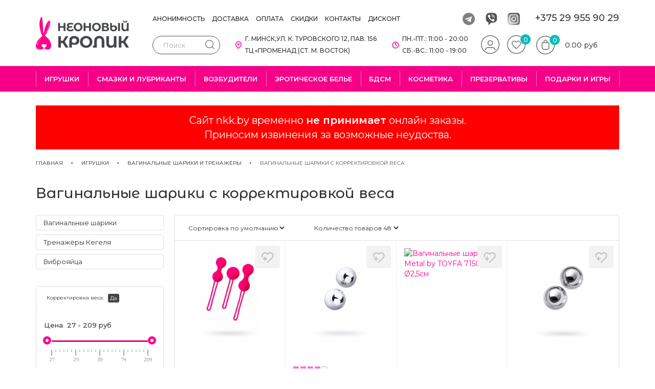

--- FILE ---
content_type: text/html; charset=utf-8
request_url: https://nkk.by/igrushki/vaginalnye-shariki/korrektirovka-vesa-da
body_size: 25955
content:
<!DOCTYPE html>
<!--[if IE]><![endif]-->
<!--[if IE 8 ]><html dir="ltr" lang="ru" class="ie8"><![endif]-->
<!--[if IE 9 ]><html dir="ltr" lang="ru" class="ie9"><![endif]-->
<!--[if (gt IE 9)|!(IE)]><!-->
<html dir="ltr" lang="ru">
<!--<![endif]-->

		         <head >
		         
  <!-- Global site tag (gtag.js) - Google Analytics -->
<script async src="https://www.googletagmanager.com/gtag/js?id=UA-133965620-1"></script>
<script>
  window.dataLayer = window.dataLayer || [];
  function gtag(){dataLayer.push(arguments);}
  gtag('js', new Date());

  gtag('config', 'UA-133965620-1');
</script>



    <!-- Yandex.Metrika counter -->
    <script type="text/javascript">
        (function (d, w, c) {
            (w[c] = w[c] || []).push(function() {
                try {
                    w.yaCounter55809997 = new Ya.Metrika({
                        id:55809997,
                        clickmap:true,
                        trackLinks:true,
                        accurateTrackBounce:true,
                        webvisor:true
                    });
                } catch(e) { }
            });

            var n = d.getElementsByTagName("script")[0],
                s = d.createElement("script"),
                f = function () { n.parentNode.insertBefore(s, n); };
            s.type = "text/javascript";
            s.async = true;
            s.src = "https://mc.yandex.ru/metrika/watch.js";

            if (w.opera == "[object Opera]") {
                d.addEventListener("DOMContentLoaded", f, false);
            } else { f(); }
        })(document, window, "yandex_metrika_callbacks");
    </script>
    <noscript><div><img src="https://mc.yandex.ru/watch/55809997" style="position:absolute; left:-9999px;" alt="" /></div></noscript>
    <!-- /Yandex.Metrika counter -->

<meta charset="UTF-8" />
<meta name="viewport" content="width=device-width, initial-scale=1">
<link rel="icon" type="image/x-icon" href="https://nkk.by/image/cache/catalog/logo-32x32.png" />
<meta http-equiv="X-UA-Compatible" content="IE=edge">
<meta name="theme-color" content="#f50087">


<title>Вагинальные шарики с корректировкой веса</title>

      
<base href="https://nkk.by/" />
<meta name="description" content="Купить вагинальные шарики с корректировкой веса в секс шопе Неоновый Кролик" />
<link href="catalog/view/javascript/ocfilter/nouislider.min.css" type="text/css" rel="stylesheet" media="screen" />
<link href="catalog/view/theme/default/stylesheet/ocfilter/ocfilter.css" type="text/css" rel="stylesheet" media="screen" />
<link href="catalog/view/theme/default/stylesheet/stylesheet.css?v=12331119" rel="stylesheet">
<script src="catalog/view/javascript/jquery/jquery-2.1.1.min.js" type="text/javascript"></script>
<script>
    var LiveSearchJs = function () {

    var init = function(options) {
        var live_search = {
            selector: "#search input[name='search']",
            text_no_matches: options.text_empty,
            height: '50px'
        }
        // console.log(options);

        // Initializing drop down list
        var html = '<div class="live-search"><ul></ul></div>';
        $(live_search.selector).after(html);

        $(live_search.selector).autocomplete({
            'source': function(request, response) {
                var filter_name = $(live_search.selector).val();
                var cat_id = 0;
                var live_search_min_length = options.module_live_search_min_length;
                if (filter_name.length < live_search_min_length) {
                    $('.live-search').css('display','none');
                }
                else{
                    var live_search_href = 'index.php?route=extension/module/live_search&filter_name=';
                    var all_search_href = 'index.php?route=product/search&search=';
                    if(cat_id > 0){
                        live_search_href = live_search_href + encodeURIComponent(filter_name) + '&cat_id=' + Math.abs(cat_id);
                        all_search_href = all_search_href + encodeURIComponent(filter_name) + '&category_id=' + Math.abs(cat_id);
                    }
                    else{
                        live_search_href = live_search_href + encodeURIComponent(filter_name);
                        all_search_href = all_search_href + encodeURIComponent(filter_name);
                    }

                    var html  = '<li style="text-align: center;height:10px;">';
                        html += '<img class="loading" src="catalog/view/javascript/live_search/loading.gif" />';
                        html += '</li>';
                    $('.live-search ul').html(html);
                    $('.live-search').css('display','block');

                    $.ajax({
                        url: live_search_href,
                        dataType: 'json',
                        success: function(result) {
                            var products = result.products;
                            $('.live-search ul li').remove();
                            if (!$.isEmptyObject(products)) {
                                var show_image       = options.module_live_search_show_image;
                                var show_price       = options.module_live_search_show_price;
                                var show_description = options.module_live_search_show_description;
                                var show_add_button  = options.module_live_search_show_add_button;

                                $.each(products, function(index,product) {
                                    var html = '<li>';

                                        html += '<a href="' + product.url + '" title="' + product.name + '">';
                                    // show image
                                    html += '<div class="product-image"><img alt="' + product.name + '" src="' + product.image + '"></div>';
                                    html += '<div class="product-desc">';
                                    // show name & extra_info
                                    html += '<div class="product-name">' + product.name ;

                                    html += '</div>';
                                    // show price & special price
                                    if(show_price){
                                        if (product.special) {
                                            html += '<div class="product-price"><span class="price">' + product.special + '</span><span class="special">' + product.price + '</span></div>';
                                        } else {
                                            html += '<div class="product-price"><span class="price">' + product.price + '</span></div>';
                                        }
                                    }
                                    html += '</div>';
                                    html += '</a>';

                                    html += '</li>';
                                    $('.live-search ul').append(html);
                                });
                            } else {
                                var html = '';
                                html += '<li style="text-align: center;height:10px;">';
                                html += live_search.text_no_matches;
                                html += '</li>';

                                $('.live-search ul').html(html);
                            }
                            // $('.live-search ul li').css('height',live_search.height);
                            $('.live-search').css('display','block');

                            return false;
                        }
                    });

                }
            },
            'select': function(product) {
                $(live_search.selector).val(product.name);
            }
        });

        $(document).bind( "mouseup touchend", function(e){
            var container = $('.live-search');
            if (!container.is(e.target) && container.has(e.target).length === 0) {
                container.hide();
            }
        });
    }

    return {
        //main function to initiate the module
        init: function(options) {
            init(options);
        }
    };

}();

</script>


<meta property="og:title" content="Вагинальные шарики с корректировкой веса" >
<meta property="og:description" content="Купить вагинальные шарики с корректировкой веса в секс шопе Неоновый Кролик" >
<meta property="og:site_name" content="Неоновый Кролик" >
<meta property="og:image" content="https://nkk.by/image/cache/catalog/newnkk/logonkk-300x300.png" >
<meta property="og:image:width" content="300" >
<meta property="og:image:height" content="300" >
<meta property="og:url" content="https://nkk.by/igrushki/vaginalnye-shariki/" >
                
<script type="text/javascript"><!--
$(document).ready(function() {
var options = {"text_view_all_results":"      \u041f\u043e\u043a\u0430\u0437\u0430\u0442\u044c \u0432\u0441\u0435 \u0440\u0435\u0437\u0443\u043b\u044c\u0442\u0430\u0442\u044b      ","text_empty":"\u041d\u0435\u0442 \u0442\u043e\u0432\u0430\u0440\u043e\u0432, \u043a\u043e\u0442\u043e\u0440\u044b\u0435 \u0441\u043e\u043e\u0442\u0432\u0435\u0442\u0441\u0442\u0432\u0443\u044e\u0442 \u043a\u0440\u0438\u0442\u0435\u0440\u0438\u044f\u043c \u043f\u043e\u0438\u0441\u043a\u0430.","module_live_search_show_image":"1","module_live_search_show_price":"1","module_live_search_show_description":"0","module_live_search_min_length":"2","module_live_search_show_add_button":"0"};
LiveSearchJs.init(options); 
});
//--></script>
</head>

<body>
<span itemscope itemtype="http://schema.org/Organization">
<meta itemprop="name" content="Неоновый кролик">
<meta itemprop="logo" content="https://nkk.by/image/catalog/newnkk/logonkk.png">
<link itemprop="url" href="https://nkk.by/">
<span itemprop="address" itemscope itemtype="http://schema.org/PostalAddress">
<meta itemprop="addressLocality" content="Минск">
<meta itemprop="streetAddress" content="&lt;b&gt;Магазин на ул. К. Туровского 12-156&lt;br&gt;
Временно не работает&lt;/b&gt;">
<meta itemprop="addressCountry" content="Беларусь">
</span>
<meta itemprop="telephone" content="+375 29 955 90 29">
<meta itemprop="email" content="sales@nkk.by">
</span>

<div id="wrapper">
  <header class="header">
    <div class="container">
      <div class="row">
        <div class="col-xs-12">
          <div class="header-top">
            <div class="visible-sm visible-xs header-mobile-part">
              <div id="header-btn-menu">
              <div class="_img">
                <img loading="lazy" class="_usual" src="/catalog/view/theme/default/image/menu.svg" alt="Авторизация">
                <img loading="lazy" class="_close" src="/catalog/view/theme/default/image/mobile-close.svg" alt="Закрыть">
              </div>
              </div>
              <div  id="header-btn-search">
                <div class="_img">
                  <img loading="lazy" class="_usual" src="/catalog/view/theme/default/image/seach-mobile.svg" alt="Авторизация">
                  <img loading="lazy" class="_close" src="/catalog/view/theme/default/image/mobile-close.svg" alt="Закрыть">
                </div>
              </div>
            </div>
                          <a class="header-logo" href="https://nkk.by/"><img src="https://nkk.by/image/catalog/newnkk/logonkk.png" title="Неоновый Кролик" alt="Неоновый Кролик" class="img-responsive" /></a>
            
            <div class="_inner">
              <div class="_first hidden-xs hidden-sm">
                <ul class="header-top-menu">
                  <li><a href="/anonimnost/">Анонимность</a></li>
<li><a href="/dostavka/">Доставка</a></li>
<li><a href="/oplata/">Оплата</a></li>
<li><a href="/special/">Скидки</a></li>
<li><a href="/contact/">Контакты</a></li>
<li><a href="/discount/">Дисконт</a></li>
                </ul>
                <div class="header-top-contacts">
                  <div class="header-top-socs">
                                                              <a target="_blank" href="tg:+375299559029">
                        <img loading="lazy" src="/catalog/view/theme/default/image/telega.svg" alt="telega">
                      </a>
                                                              <a target="_blank" href="viber:+375299559029">
                        <img loading="lazy" src="/catalog/view/theme/default/image/viber.svg" alt="viber">
                      </a>
                                                                                                  <a target="_blank" href="https://www.instagram.com/neonkrolik_by/">
                                          <img loading="lazy" src="/catalog/view/theme/default/image/insta.svg" alt="insta">
                                        </a>
                                                        </div>
                  <a href="tel:375299559029" class="header-phone">
                    +375 29 955 90 29
                  </a>
                  <!--span class="work_time">
                    г. Минск, ул. К. Туровского 12, пав. 156 - Пн.-Пт.: 11:00 - 20:00, Сб.-Вс.: 11:00 - 19:00
                  </span>
                  <style>
                    .work_time{
                      position: absolute;
                      font-size: 10px;
                      top: 53px;
                      margin-left: -59px
                    }
                  </style-->
                </div>
              </div>
              <div class="_second">
                <div id="search" class="input-group">
  <input type="text" name="search" value="" placeholder="Поиск" class="form-control" />
  <button type="button" class="btn">
    <img src="/catalog/view/theme/default/image/search.svg" alt="">
  </button>
</div>
                <div class="_second-icons">
                  <div class="address-wrapper hidden-sm hidden-xs">
                    <div class="header-address">
                      г. Минск,ул. К. Туровского 12,   пав. 156
                      <p>ТЦ «Променад (ст. м. Восток)</p>
                    </div>
                    <div class="header-open">
                      Пн.-Пт.: 11:00 - 20:00
                      <p>Сб.-Вс.: 11:00 - 19:00</p>
                    </div>   
                  </div>
                  
                 <a href="https://nkk.by/login/" class="header-user hidden-sm hidden-xs">
                    <div class="_img">
                    <img loading="lazy" src="/catalog/view/theme/default/image/header-user.svg" alt="Авторизация">
                    </div>
                  </a>
                  <a href="https://nkk.by/wishlist/" class="header-wishlist">
                    <div class="_img">
                    <img loading="lazy" src="/catalog/view/theme/default/image/header-wishlist.svg" alt="Избранное">
                    <span class="value">0</span>
                    </div>
                  </a>
                  <div id="cart" class="btn-group btn-block">
  <button type="button" data-toggle="dropdown" data-loading-text="Загрузка..." class="header-cart dropdown-toggle">
      <div class="_img">
          <img loading="lazy" src="/catalog/view/theme/default/image/header-cart.svg" alt="Избранное">
          <span>0</span>
      </div>
      <div class="value hidden-sm hidden-xs">
          0.00 руб
      </div>
  </button>
  <ul class="dropdown-menu pull-right">
        <li>
      <div class="text-center">В корзине нет товаров</div>
    </li>
      </ul>
</div>


                </div>
              </div>
            </div>
          </div>
        </div>
      </div>
    </div>
          <div class="header-menu hidden-sm hidden-xs">
        <div class="container">
          <div class="row">
            <div class="col-xs-12">
              <ul class="header-menu__parent">
                                  <li>
                    <a href="https://nkk.by/igrushki/" class="selected">Игрушки</a>
                                          <ul class="header-menu__children">
                                                  <li>
                            <a href="https://nkk.by/igrushki/vaginalnye-shariki/" class="">Вагинальные шарики и тренажёры</a>
                                                          <ul class="header-menu__children2">
                                                                  <li>
                                    <a href=" https://nkk.by/igrushki/vaginalnye-shariki/shariki-vaginalnye/" class="">
                                      Вагинальные шарики
                                    </a>
                                  </li>
                                                                  <li>
                                    <a href=" https://nkk.by/igrushki/vaginalnye-shariki/trenazhyory-kegelya/" class="">
                                      Тренажёры Кегеля
                                    </a>
                                  </li>
                                                                  <li>
                                    <a href=" https://nkk.by/igrushki/vaginalnye-shariki/vibroyajca/" class="">
                                      Виброяйца
                                    </a>
                                  </li>
                                                              </ul>
                                                      </li>
                                                  <li>
                            <a href="https://nkk.by/igrushki/dlya-nee/" class="">Лучшее для нее</a>
                                                      </li>
                                                  <li>
                            <a href="https://nkk.by/igrushki/dlya-dvoih/" class="">Лучшее для двоих</a>
                                                      </li>
                                                  <li>
                            <a href="https://nkk.by/igrushki/dlya-nego/" class="">Лучшее для него</a>
                                                      </li>
                                                  <li>
                            <a href="https://nkk.by/igrushki/masturbatory/" class="">Мастурбаторы</a>
                                                          <ul class="header-menu__children2">
                                                                  <li>
                                    <a href=" https://nkk.by/igrushki/masturbatory/masturbator-yajco/" class="">
                                      Мастурбатор яйцо
                                    </a>
                                  </li>
                                                                  <li>
                                    <a href=" https://nkk.by/igrushki/masturbatory/nerealistichnye-masturbatory/" class="">
                                      Нереалистичные мастурбаторы
                                    </a>
                                  </li>
                                                                  <li>
                                    <a href=" https://nkk.by/igrushki/masturbatory/realistichnye-masturbatory/" class="">
                                      Реалистичные мастурбаторы
                                    </a>
                                  </li>
                                                                  <li>
                                    <a href=" https://nkk.by/igrushki/masturbatory/sex-kukli/" class="">
                                      Секс куклы
                                    </a>
                                  </li>
                                                                  <li>
                                    <a href=" https://nkk.by/igrushki/masturbatory/vaginy/" class="">
                                      Вагины
                                    </a>
                                  </li>
                                                              </ul>
                                                      </li>
                                                  <li>
                            <a href="https://nkk.by/igrushki/vibratory/" class="">Вибраторы</a>
                                                          <ul class="header-menu__children2">
                                                                  <li>
                                    <a href=" https://nkk.by/igrushki/vibratory/nerealistichnye-vibratory/" class="">
                                      Нереалистичные вибраторы
                                    </a>
                                  </li>
                                                                  <li>
                                    <a href=" https://nkk.by/igrushki/vibratory/realistichnye-vibratory/" class="">
                                      Реалистичные вибраторы
                                    </a>
                                  </li>
                                                                  <li>
                                    <a href=" https://nkk.by/igrushki/vibratory/vakuumnye-stimulyatory-klitora/" class="">
                                      Вакуумные стимуляторы клитора
                                    </a>
                                  </li>
                                                                  <li>
                                    <a href=" https://nkk.by/igrushki/vibratory/vibratory-dlya-par/" class="">
                                      Вибраторы для пар
                                    </a>
                                  </li>
                                                                  <li>
                                    <a href=" https://nkk.by/igrushki/vibratory/vibropuli/" class="">
                                      Вибропули
                                    </a>
                                  </li>
                                                                  <li>
                                    <a href=" https://nkk.by/igrushki/vibratory/vibratory-dlya-klitora/" class="">
                                      Вибраторы для клитора
                                    </a>
                                  </li>
                                                              </ul>
                                                      </li>
                                                  <li>
                            <a href="https://nkk.by/igrushki/falloimitatory/" class="">Фаллоимитаторы</a>
                                                          <ul class="header-menu__children2">
                                                                  <li>
                                    <a href=" https://nkk.by/igrushki/falloimitatory/realistichnye-falloimitatory/" class="">
                                      Реалистичные фаллоимитаторы
                                    </a>
                                  </li>
                                                                  <li>
                                    <a href=" https://nkk.by/igrushki/falloimitatory/analnye-falloimitatory/" class="">
                                      Анальные фаллоимитаторы
                                    </a>
                                  </li>
                                                                  <li>
                                    <a href=" https://nkk.by/igrushki/falloimitatory/dvustoronnie-falloimitatory/" class="">
                                      Двусторонние фаллоимитаторы
                                    </a>
                                  </li>
                                                              </ul>
                                                      </li>
                                                  <li>
                            <a href="https://nkk.by/igrushki/analnye-igrushki/" class="">Анальные игрушки</a>
                                                          <ul class="header-menu__children2">
                                                                  <li>
                                    <a href=" https://nkk.by/igrushki/analnye-igrushki/analnye-vibratory/" class="">
                                      Анальные вибраторы
                                    </a>
                                  </li>
                                                                  <li>
                                    <a href=" https://nkk.by/igrushki/analnye-igrushki/stimulyatory-prostaty/" class="">
                                      Массажеры простаты
                                    </a>
                                  </li>
                                                                  <li>
                                    <a href=" https://nkk.by/igrushki/analnye-igrushki/probki-vtulki/" class="">
                                      Пробки и втулки
                                    </a>
                                  </li>
                                                                  <li>
                                    <a href=" https://nkk.by/igrushki/analnye-igrushki/probki-s-ukrasheniyami/" class="">
                                      Пробки с украшениями
                                    </a>
                                  </li>
                                                                  <li>
                                    <a href=" https://nkk.by/igrushki/analnye-igrushki/shariki-cepochki/" class="">
                                      Шарики, цепочки
                                    </a>
                                  </li>
                                                              </ul>
                                                      </li>
                                                  <li>
                            <a href="https://nkk.by/igrushki/strapony/" class="">Страпоны</a>
                                                          <ul class="header-menu__children2">
                                                                  <li>
                                    <a href=" https://nkk.by/igrushki/strapony/strapony-na-trusikah/" class="">
                                      Страпоны на трусиках
                                    </a>
                                  </li>
                                                                  <li>
                                    <a href=" https://nkk.by/igrushki/strapony/bezremnevye-strapony/" class="">
                                      Безремневые страпоны
                                    </a>
                                  </li>
                                                                  <li>
                                    <a href=" https://nkk.by/igrushki/strapony/nasadki-dlya-straponov/" class="">
                                      Насадки для страпонов
                                    </a>
                                  </li>
                                                                  <li>
                                    <a href=" https://nkk.by/igrushki/strapony/trusiki-dlya-straponov/" class="">
                                      Трусики для страпонов
                                    </a>
                                  </li>
                                                                  <li>
                                    <a href=" https://nkk.by/igrushki/strapony/protezy/" class="">
                                      Протезы
                                    </a>
                                  </li>
                                                              </ul>
                                                      </li>
                                                  <li>
                            <a href="https://nkk.by/igrushki/kolca-i-nasadki/" class="">Кольца и насадки</a>
                                                          <ul class="header-menu__children2">
                                                                  <li>
                                    <a href=" https://nkk.by/igrushki/kolca-i-nasadki/nasadki-na-palec/" class="">
                                      Насадки на палец
                                    </a>
                                  </li>
                                                                  <li>
                                    <a href=" https://nkk.by/igrushki/kolca-i-nasadki/nasadki-na-penis/" class="">
                                      Насадки на пенис
                                    </a>
                                  </li>
                                                                  <li>
                                    <a href=" https://nkk.by/igrushki/kolca-i-nasadki/erekcionnye-kolca/" class="">
                                      Эрекционные кольца
                                    </a>
                                  </li>
                                                              </ul>
                                                      </li>
                                                  <li>
                            <a href="https://nkk.by/igrushki/pompy/" class="">Помпы</a>
                                                          <ul class="header-menu__children2">
                                                                  <li>
                                    <a href=" https://nkk.by/igrushki/pompy/pompy-dlya-penisa/" class="">
                                      Помпы для пениса
                                    </a>
                                  </li>
                                                                  <li>
                                    <a href=" https://nkk.by/igrushki/pompy/pompy-dlya-grudi/" class="">
                                      Помпы для груди
                                    </a>
                                  </li>
                                                                  <li>
                                    <a href=" https://nkk.by/igrushki/pompy/aksessuary-dlya-pomp/" class="">
                                      Аксессуары для помп
                                    </a>
                                  </li>
                                                              </ul>
                                                      </li>
                                              </ul>
                                      </li>
                                  <li>
                    <a href="https://nkk.by/smazki-lubrikanty/" class="">Смазки и лубриканты</a>
                                          <ul class="header-menu__children">
                                                  <li>
                            <a href="https://nkk.by/smazki-lubrikanty/lubrikanty-i-smazki/" class="">Лубриканты и смазки</a>
                                                          <ul class="header-menu__children2">
                                                                  <li>
                                    <a href=" https://nkk.by/smazki-lubrikanty/lubrikanty-i-smazki/sedobnye-geli-smazki/" class="">
                                      Съедобные гели и смазки
                                    </a>
                                  </li>
                                                                  <li>
                                    <a href=" https://nkk.by/smazki-lubrikanty/lubrikanty-i-smazki/dlya-vaginalnogo-seksa/" class="">
                                      Для вагинального секса
                                    </a>
                                  </li>
                                                                  <li>
                                    <a href=" https://nkk.by/smazki-lubrikanty/lubrikanty-i-smazki/dlya-analnogo-seksa/" class="">
                                      Для анального секса
                                    </a>
                                  </li>
                                                                  <li>
                                    <a href=" https://nkk.by/smazki-lubrikanty/lubrikanty-i-smazki/dlya-seks-igrushek/" class="">
                                      Для секс-игрушек
                                    </a>
                                  </li>
                                                              </ul>
                                                      </li>
                                                  <li>
                            <a href="https://nkk.by/smazki-lubrikanty/zhidkie-vibratory/" class="">Жидкие вибраторы</a>
                                                      </li>
                                                  <li>
                            <a href="https://nkk.by/smazki-lubrikanty/prolongatory/" class="">Пролонгаторы</a>
                                                      </li>
                                                  <li>
                            <a href="https://nkk.by/smazki-lubrikanty/s-effektom-suzheniya/" class="">С эффектом сужения</a>
                                                      </li>
                                                  <li>
                            <a href="https://nkk.by/smazki-lubrikanty/dlya-uvelicheniya-penisa/" class="">Для увеличения пениса</a>
                                                      </li>
                                                  <li>
                            <a href="https://nkk.by/smazki-lubrikanty/vozbuzhdayushchie/" class="">Возбуждающие</a>
                                                      </li>
                                              </ul>
                                      </li>
                                  <li>
                    <a href="https://nkk.by/vozbuzhdayushchie-sredstva/" class="">Возбудители</a>
                                          <ul class="header-menu__children">
                                                  <li>
                            <a href="https://nkk.by/vozbuzhdayushchie-sredstva/muzhskie-vozbuditeli/" class="">Мужские возбудители</a>
                                                      </li>
                                                  <li>
                            <a href="https://nkk.by/vozbuzhdayushchie-sredstva/zhenskie-vozbuditeli/" class="">Женские возбудители</a>
                                                      </li>
                                                  <li>
                            <a href="https://nkk.by/vozbuzhdayushchie-sredstva/vozbuditeli-dlya-dvoih/" class="">Возбудители для двоих</a>
                                                      </li>
                                              </ul>
                                      </li>
                                  <li>
                    <a href="https://nkk.by/eroticheskoe-belie/" class="">Эротическое белье</a>
                                          <ul class="header-menu__children">
                                                  <li>
                            <a href="https://nkk.by/eroticheskoe-belie/igrovye-kostyumy/" class="">Игровые костюмы</a>
                                                      </li>
                                                  <li>
                            <a href="https://nkk.by/eroticheskoe-belie/kostyumy-v-setku/" class="">Костюмы в сетку</a>
                                                      </li>
                                                  <li>
                            <a href="https://nkk.by/eroticheskoe-belie/trusiki-s-dostupom/" class="">Трусики с доступом</a>
                                                      </li>
                                                  <li>
                            <a href="https://nkk.by/eroticheskoe-belie/muzhskie-stringi/" class="">Мужские стринги</a>
                                                      </li>
                                                  <li>
                            <a href="https://nkk.by/eroticheskoe-belie/chulki/" class="">Чулки</a>
                                                      </li>
                                                  <li>
                            <a href="https://nkk.by/eroticheskoe-belie/komplekty-belya/" class="">Комплекты белья</a>
                                                      </li>
                                                  <li>
                            <a href="https://nkk.by/eroticheskoe-belie/penyuary/" class="">Пеньюары</a>
                                                      </li>
                                                  <li>
                            <a href="https://nkk.by/eroticheskoe-belie/aksessuary/" class="">Аксессуары</a>
                                                      </li>
                                              </ul>
                                      </li>
                                  <li>
                    <a href="https://nkk.by/bdsm/" class="">БДСМ</a>
                                          <ul class="header-menu__children">
                                                  <li>
                            <a href="https://nkk.by/bdsm/naruchniki/" class="">Наручники</a>
                                                      </li>
                                                  <li>
                            <a href="https://nkk.by/bdsm/knuty-pleti/" class="">Плети, кнуты</a>
                                                      </li>
                                                  <li>
                            <a href="https://nkk.by/bdsm/steki-shlepalki/" class="">Стеки, шлёпалки, щекоталки</a>
                                                      </li>
                                                  <li>
                            <a href="https://nkk.by/bdsm/klyapy/" class="">Кляпы</a>
                                                      </li>
                                                  <li>
                            <a href="https://nkk.by/bdsm/oshejniki-chokery/" class="">Ошейники, чокеры</a>
                                                      </li>
                                                  <li>
                            <a href="https://nkk.by/bdsm/zazhimy/" class="">Зажимы для сосков</a>
                                                      </li>
                                                  <li>
                            <a href="https://nkk.by/bdsm/maski/" class="">Маски</a>
                                                      </li>
                                                  <li>
                            <a href="https://nkk.by/bdsm/fetish/" class="">Фетиш</a>
                                                      </li>
                                              </ul>
                                      </li>
                                  <li>
                    <a href="https://nkk.by/intimnaya-kosmetika/" class="">Косметика</a>
                                          <ul class="header-menu__children">
                                                  <li>
                            <a href="https://nkk.by/intimnaya-kosmetika/massazhnoe-maslo-svechi/" class="">Массажное масло и свечи</a>
                                                          <ul class="header-menu__children2">
                                                                  <li>
                                    <a href=" https://nkk.by/intimnaya-kosmetika/massazhnoe-maslo-svechi/massazhnoe-maslo/" class="">
                                      Массажное масло
                                    </a>
                                  </li>
                                                                  <li>
                                    <a href=" https://nkk.by/intimnaya-kosmetika/massazhnoe-maslo-svechi/massazhnye-svechi/" class="">
                                      Массажные свечи
                                    </a>
                                  </li>
                                                              </ul>
                                                      </li>
                                                  <li>
                            <a href="https://nkk.by/intimnaya-kosmetika/kosmetika-dlya-tela/" class="">Косметика для тела</a>
                                                      </li>
                                                  <li>
                            <a href="https://nkk.by/intimnaya-kosmetika/duhi-s-feromonami/" class="">Духи с феромонами</a>
                                                      </li>
                                                  <li>
                            <a href="https://nkk.by/intimnaya-kosmetika/uhod-za-igrushkami/" class="">Уход за игрушками</a>
                                                      </li>
                                                  <li>
                            <a href="https://nkk.by/intimnaya-kosmetika/sredstva-dlya-intimnoj-gigieny/" class="">Средства для интимной гигиены</a>
                                                      </li>
                                              </ul>
                                      </li>
                                  <li>
                    <a href="https://nkk.by/prezervativy/" class="">Презервативы</a>
                                          <ul class="header-menu__children">
                                                  <li>
                            <a href="https://nkk.by/prezervativy/klassicheskie/" class="">Классические</a>
                                                      </li>
                                                  <li>
                            <a href="https://nkk.by/prezervativy/fantazijnye/" class="">Фантазийные</a>
                                                      </li>
                                              </ul>
                                      </li>
                                  <li>
                    <a href="https://nkk.by/podarki-i-igry/" class="">Подарки и игры</a>
                                          <ul class="header-menu__children">
                                                  <li>
                            <a href="https://nkk.by/podarki-i-igry/podarki-suveniry/" class="">Подарки и сувениры</a>
                                                      </li>
                                                  <li>
                            <a href="https://nkk.by/podarki-i-igry/igry/" class="">Игры</a>
                                                      </li>
                                                  <li>
                            <a href="https://nkk.by/podarki-i-igry/podarochnye-sertifikaty/" class="">Подарочные сертификаты</a>
                                                      </li>
                                              </ul>
                                      </li>
                              </ul>
            </div>
          </div>
        </div>
      </div>
      </header>
  <ul id="menu-mobile">
    <li class="menu-mobile-catalog">
      <a class="catalog-link" role="button" data-toggle="collapse" href="#collapseExampleCatalog" aria-expanded="true" aria-controls="collapseExampleCatalog">
        Каталог
        <div class="collapse-wrapper">
        <span class="chevron-css down"></span>
        <span class="chevron-css up"></span>
        </div>
      </a>
      <ul id="collapseExampleCatalog" class="collapse in" aria-expanded="true">
                  <li>
            <a href="https://nkk.by/igrushki/" class="collapsed">
              Игрушки
                            <div class="collapse-wrapper collapsed" role="button" data-toggle="collapse" href="#collapseExample59" aria-expanded="false" aria-controls="collapseExample59">
                <span class="chevron-css down"></span>
                <span class="chevron-css up"></span>
              </div>
                          </a>
                          <ul class="mobile-menu__children collapse" id="collapseExample59">
                                  <li>
                    <a href="https://nkk.by/igrushki/vaginalnye-shariki/" class="collapsed">
                      Вагинальные шарики и тренажёры
                                              <div class="collapse-wrapper collapsed" role="button" data-toggle="collapse" href="#collapseExample61" aria-expanded="false" aria-controls="collapseExample61">
                          <span class="chevron-css down"></span>
                          <span class="chevron-css up"></span>
                        </div>
                                          </a>
                                          <ul class="mobile-menu__children2 collapse" id="collapseExample61">
                                                  <li>
                            <a href=" https://nkk.by/igrushki/vaginalnye-shariki/shariki-vaginalnye/">
                              Вагинальные шарики
                            </a>
                          </li>
                                                  <li>
                            <a href=" https://nkk.by/igrushki/vaginalnye-shariki/trenazhyory-kegelya/">
                              Тренажёры Кегеля
                            </a>
                          </li>
                                                  <li>
                            <a href=" https://nkk.by/igrushki/vaginalnye-shariki/vibroyajca/">
                              Виброяйца
                            </a>
                          </li>
                                              </ul>
                                      </li>
                                  <li>
                    <a href="https://nkk.by/igrushki/dlya-nee/" class="collapsed">
                      Лучшее для нее
                                          </a>
                                      </li>
                                  <li>
                    <a href="https://nkk.by/igrushki/dlya-dvoih/" class="collapsed">
                      Лучшее для двоих
                                          </a>
                                      </li>
                                  <li>
                    <a href="https://nkk.by/igrushki/dlya-nego/" class="collapsed">
                      Лучшее для него
                                          </a>
                                      </li>
                                  <li>
                    <a href="https://nkk.by/igrushki/masturbatory/" class="collapsed">
                      Мастурбаторы
                                              <div class="collapse-wrapper collapsed" role="button" data-toggle="collapse" href="#collapseExample69" aria-expanded="false" aria-controls="collapseExample69">
                          <span class="chevron-css down"></span>
                          <span class="chevron-css up"></span>
                        </div>
                                          </a>
                                          <ul class="mobile-menu__children2 collapse" id="collapseExample69">
                                                  <li>
                            <a href=" https://nkk.by/igrushki/masturbatory/masturbator-yajco/">
                              Мастурбатор яйцо
                            </a>
                          </li>
                                                  <li>
                            <a href=" https://nkk.by/igrushki/masturbatory/nerealistichnye-masturbatory/">
                              Нереалистичные мастурбаторы
                            </a>
                          </li>
                                                  <li>
                            <a href=" https://nkk.by/igrushki/masturbatory/realistichnye-masturbatory/">
                              Реалистичные мастурбаторы
                            </a>
                          </li>
                                                  <li>
                            <a href=" https://nkk.by/igrushki/masturbatory/sex-kukli/">
                              Секс куклы
                            </a>
                          </li>
                                                  <li>
                            <a href=" https://nkk.by/igrushki/masturbatory/vaginy/">
                              Вагины
                            </a>
                          </li>
                                              </ul>
                                      </li>
                                  <li>
                    <a href="https://nkk.by/igrushki/vibratory/" class="collapsed">
                      Вибраторы
                                              <div class="collapse-wrapper collapsed" role="button" data-toggle="collapse" href="#collapseExample62" aria-expanded="false" aria-controls="collapseExample62">
                          <span class="chevron-css down"></span>
                          <span class="chevron-css up"></span>
                        </div>
                                          </a>
                                          <ul class="mobile-menu__children2 collapse" id="collapseExample62">
                                                  <li>
                            <a href=" https://nkk.by/igrushki/vibratory/nerealistichnye-vibratory/">
                              Нереалистичные вибраторы
                            </a>
                          </li>
                                                  <li>
                            <a href=" https://nkk.by/igrushki/vibratory/realistichnye-vibratory/">
                              Реалистичные вибраторы
                            </a>
                          </li>
                                                  <li>
                            <a href=" https://nkk.by/igrushki/vibratory/vakuumnye-stimulyatory-klitora/">
                              Вакуумные стимуляторы клитора
                            </a>
                          </li>
                                                  <li>
                            <a href=" https://nkk.by/igrushki/vibratory/vibratory-dlya-par/">
                              Вибраторы для пар
                            </a>
                          </li>
                                                  <li>
                            <a href=" https://nkk.by/igrushki/vibratory/vibropuli/">
                              Вибропули
                            </a>
                          </li>
                                                  <li>
                            <a href=" https://nkk.by/igrushki/vibratory/vibratory-dlya-klitora/">
                              Вибраторы для клитора
                            </a>
                          </li>
                                              </ul>
                                      </li>
                                  <li>
                    <a href="https://nkk.by/igrushki/falloimitatory/" class="collapsed">
                      Фаллоимитаторы
                                              <div class="collapse-wrapper collapsed" role="button" data-toggle="collapse" href="#collapseExample63" aria-expanded="false" aria-controls="collapseExample63">
                          <span class="chevron-css down"></span>
                          <span class="chevron-css up"></span>
                        </div>
                                          </a>
                                          <ul class="mobile-menu__children2 collapse" id="collapseExample63">
                                                  <li>
                            <a href=" https://nkk.by/igrushki/falloimitatory/realistichnye-falloimitatory/">
                              Реалистичные фаллоимитаторы
                            </a>
                          </li>
                                                  <li>
                            <a href=" https://nkk.by/igrushki/falloimitatory/analnye-falloimitatory/">
                              Анальные фаллоимитаторы
                            </a>
                          </li>
                                                  <li>
                            <a href=" https://nkk.by/igrushki/falloimitatory/dvustoronnie-falloimitatory/">
                              Двусторонние фаллоимитаторы
                            </a>
                          </li>
                                              </ul>
                                      </li>
                                  <li>
                    <a href="https://nkk.by/igrushki/analnye-igrushki/" class="collapsed">
                      Анальные игрушки
                                              <div class="collapse-wrapper collapsed" role="button" data-toggle="collapse" href="#collapseExample60" aria-expanded="false" aria-controls="collapseExample60">
                          <span class="chevron-css down"></span>
                          <span class="chevron-css up"></span>
                        </div>
                                          </a>
                                          <ul class="mobile-menu__children2 collapse" id="collapseExample60">
                                                  <li>
                            <a href=" https://nkk.by/igrushki/analnye-igrushki/analnye-vibratory/">
                              Анальные вибраторы
                            </a>
                          </li>
                                                  <li>
                            <a href=" https://nkk.by/igrushki/analnye-igrushki/stimulyatory-prostaty/">
                              Массажеры простаты
                            </a>
                          </li>
                                                  <li>
                            <a href=" https://nkk.by/igrushki/analnye-igrushki/probki-vtulki/">
                              Пробки и втулки
                            </a>
                          </li>
                                                  <li>
                            <a href=" https://nkk.by/igrushki/analnye-igrushki/probki-s-ukrasheniyami/">
                              Пробки с украшениями
                            </a>
                          </li>
                                                  <li>
                            <a href=" https://nkk.by/igrushki/analnye-igrushki/shariki-cepochki/">
                              Шарики, цепочки
                            </a>
                          </li>
                                              </ul>
                                      </li>
                                  <li>
                    <a href="https://nkk.by/igrushki/strapony/" class="collapsed">
                      Страпоны
                                              <div class="collapse-wrapper collapsed" role="button" data-toggle="collapse" href="#collapseExample65" aria-expanded="false" aria-controls="collapseExample65">
                          <span class="chevron-css down"></span>
                          <span class="chevron-css up"></span>
                        </div>
                                          </a>
                                          <ul class="mobile-menu__children2 collapse" id="collapseExample65">
                                                  <li>
                            <a href=" https://nkk.by/igrushki/strapony/strapony-na-trusikah/">
                              Страпоны на трусиках
                            </a>
                          </li>
                                                  <li>
                            <a href=" https://nkk.by/igrushki/strapony/bezremnevye-strapony/">
                              Безремневые страпоны
                            </a>
                          </li>
                                                  <li>
                            <a href=" https://nkk.by/igrushki/strapony/nasadki-dlya-straponov/">
                              Насадки для страпонов
                            </a>
                          </li>
                                                  <li>
                            <a href=" https://nkk.by/igrushki/strapony/trusiki-dlya-straponov/">
                              Трусики для страпонов
                            </a>
                          </li>
                                                  <li>
                            <a href=" https://nkk.by/igrushki/strapony/protezy/">
                              Протезы
                            </a>
                          </li>
                                              </ul>
                                      </li>
                                  <li>
                    <a href="https://nkk.by/igrushki/kolca-i-nasadki/" class="collapsed">
                      Кольца и насадки
                                              <div class="collapse-wrapper collapsed" role="button" data-toggle="collapse" href="#collapseExample70" aria-expanded="false" aria-controls="collapseExample70">
                          <span class="chevron-css down"></span>
                          <span class="chevron-css up"></span>
                        </div>
                                          </a>
                                          <ul class="mobile-menu__children2 collapse" id="collapseExample70">
                                                  <li>
                            <a href=" https://nkk.by/igrushki/kolca-i-nasadki/nasadki-na-palec/">
                              Насадки на палец
                            </a>
                          </li>
                                                  <li>
                            <a href=" https://nkk.by/igrushki/kolca-i-nasadki/nasadki-na-penis/">
                              Насадки на пенис
                            </a>
                          </li>
                                                  <li>
                            <a href=" https://nkk.by/igrushki/kolca-i-nasadki/erekcionnye-kolca/">
                              Эрекционные кольца
                            </a>
                          </li>
                                              </ul>
                                      </li>
                                  <li>
                    <a href="https://nkk.by/igrushki/pompy/" class="collapsed">
                      Помпы
                                              <div class="collapse-wrapper collapsed" role="button" data-toggle="collapse" href="#collapseExample67" aria-expanded="false" aria-controls="collapseExample67">
                          <span class="chevron-css down"></span>
                          <span class="chevron-css up"></span>
                        </div>
                                          </a>
                                          <ul class="mobile-menu__children2 collapse" id="collapseExample67">
                                                  <li>
                            <a href=" https://nkk.by/igrushki/pompy/pompy-dlya-penisa/">
                              Помпы для пениса
                            </a>
                          </li>
                                                  <li>
                            <a href=" https://nkk.by/igrushki/pompy/pompy-dlya-grudi/">
                              Помпы для груди
                            </a>
                          </li>
                                                  <li>
                            <a href=" https://nkk.by/igrushki/pompy/aksessuary-dlya-pomp/">
                              Аксессуары для помп
                            </a>
                          </li>
                                              </ul>
                                      </li>
                              </ul>
                      </li>
                  <li>
            <a href="https://nkk.by/smazki-lubrikanty/" class="collapsed">
              Смазки и лубриканты
                            <div class="collapse-wrapper collapsed" role="button" data-toggle="collapse" href="#collapseExample147" aria-expanded="false" aria-controls="collapseExample147">
                <span class="chevron-css down"></span>
                <span class="chevron-css up"></span>
              </div>
                          </a>
                          <ul class="mobile-menu__children collapse" id="collapseExample147">
                                  <li>
                    <a href="https://nkk.by/smazki-lubrikanty/lubrikanty-i-smazki/" class="collapsed">
                      Лубриканты и смазки
                                              <div class="collapse-wrapper collapsed" role="button" data-toggle="collapse" href="#collapseExample178" aria-expanded="false" aria-controls="collapseExample178">
                          <span class="chevron-css down"></span>
                          <span class="chevron-css up"></span>
                        </div>
                                          </a>
                                          <ul class="mobile-menu__children2 collapse" id="collapseExample178">
                                                  <li>
                            <a href=" https://nkk.by/smazki-lubrikanty/lubrikanty-i-smazki/sedobnye-geli-smazki/">
                              Съедобные гели и смазки
                            </a>
                          </li>
                                                  <li>
                            <a href=" https://nkk.by/smazki-lubrikanty/lubrikanty-i-smazki/dlya-vaginalnogo-seksa/">
                              Для вагинального секса
                            </a>
                          </li>
                                                  <li>
                            <a href=" https://nkk.by/smazki-lubrikanty/lubrikanty-i-smazki/dlya-analnogo-seksa/">
                              Для анального секса
                            </a>
                          </li>
                                                  <li>
                            <a href=" https://nkk.by/smazki-lubrikanty/lubrikanty-i-smazki/dlya-seks-igrushek/">
                              Для секс-игрушек
                            </a>
                          </li>
                                              </ul>
                                      </li>
                                  <li>
                    <a href="https://nkk.by/smazki-lubrikanty/zhidkie-vibratory/" class="collapsed">
                      Жидкие вибраторы
                                          </a>
                                      </li>
                                  <li>
                    <a href="https://nkk.by/smazki-lubrikanty/prolongatory/" class="collapsed">
                      Пролонгаторы
                                          </a>
                                      </li>
                                  <li>
                    <a href="https://nkk.by/smazki-lubrikanty/s-effektom-suzheniya/" class="collapsed">
                      С эффектом сужения
                                          </a>
                                      </li>
                                  <li>
                    <a href="https://nkk.by/smazki-lubrikanty/dlya-uvelicheniya-penisa/" class="collapsed">
                      Для увеличения пениса
                                          </a>
                                      </li>
                                  <li>
                    <a href="https://nkk.by/smazki-lubrikanty/vozbuzhdayushchie/" class="collapsed">
                      Возбуждающие
                                          </a>
                                      </li>
                              </ul>
                      </li>
                  <li>
            <a href="https://nkk.by/vozbuzhdayushchie-sredstva/" class="collapsed">
              Возбудители
                            <div class="collapse-wrapper collapsed" role="button" data-toggle="collapse" href="#collapseExample181" aria-expanded="false" aria-controls="collapseExample181">
                <span class="chevron-css down"></span>
                <span class="chevron-css up"></span>
              </div>
                          </a>
                          <ul class="mobile-menu__children collapse" id="collapseExample181">
                                  <li>
                    <a href="https://nkk.by/vozbuzhdayushchie-sredstva/muzhskie-vozbuditeli/" class="collapsed">
                      Мужские возбудители
                                          </a>
                                      </li>
                                  <li>
                    <a href="https://nkk.by/vozbuzhdayushchie-sredstva/zhenskie-vozbuditeli/" class="collapsed">
                      Женские возбудители
                                          </a>
                                      </li>
                                  <li>
                    <a href="https://nkk.by/vozbuzhdayushchie-sredstva/vozbuditeli-dlya-dvoih/" class="collapsed">
                      Возбудители для двоих
                                          </a>
                                      </li>
                              </ul>
                      </li>
                  <li>
            <a href="https://nkk.by/eroticheskoe-belie/" class="collapsed">
              Эротическое белье
                            <div class="collapse-wrapper collapsed" role="button" data-toggle="collapse" href="#collapseExample125" aria-expanded="false" aria-controls="collapseExample125">
                <span class="chevron-css down"></span>
                <span class="chevron-css up"></span>
              </div>
                          </a>
                          <ul class="mobile-menu__children collapse" id="collapseExample125">
                                  <li>
                    <a href="https://nkk.by/eroticheskoe-belie/igrovye-kostyumy/" class="collapsed">
                      Игровые костюмы
                                          </a>
                                      </li>
                                  <li>
                    <a href="https://nkk.by/eroticheskoe-belie/kostyumy-v-setku/" class="collapsed">
                      Костюмы в сетку
                                          </a>
                                      </li>
                                  <li>
                    <a href="https://nkk.by/eroticheskoe-belie/trusiki-s-dostupom/" class="collapsed">
                      Трусики с доступом
                                          </a>
                                      </li>
                                  <li>
                    <a href="https://nkk.by/eroticheskoe-belie/muzhskie-stringi/" class="collapsed">
                      Мужские стринги
                                          </a>
                                      </li>
                                  <li>
                    <a href="https://nkk.by/eroticheskoe-belie/chulki/" class="collapsed">
                      Чулки
                                          </a>
                                      </li>
                                  <li>
                    <a href="https://nkk.by/eroticheskoe-belie/komplekty-belya/" class="collapsed">
                      Комплекты белья
                                          </a>
                                      </li>
                                  <li>
                    <a href="https://nkk.by/eroticheskoe-belie/penyuary/" class="collapsed">
                      Пеньюары
                                          </a>
                                      </li>
                                  <li>
                    <a href="https://nkk.by/eroticheskoe-belie/aksessuary/" class="collapsed">
                      Аксессуары
                                          </a>
                                      </li>
                              </ul>
                      </li>
                  <li>
            <a href="https://nkk.by/bdsm/" class="collapsed">
              БДСМ
                            <div class="collapse-wrapper collapsed" role="button" data-toggle="collapse" href="#collapseExample108" aria-expanded="false" aria-controls="collapseExample108">
                <span class="chevron-css down"></span>
                <span class="chevron-css up"></span>
              </div>
                          </a>
                          <ul class="mobile-menu__children collapse" id="collapseExample108">
                                  <li>
                    <a href="https://nkk.by/bdsm/naruchniki/" class="collapsed">
                      Наручники
                                          </a>
                                      </li>
                                  <li>
                    <a href="https://nkk.by/bdsm/knuty-pleti/" class="collapsed">
                      Плети, кнуты
                                          </a>
                                      </li>
                                  <li>
                    <a href="https://nkk.by/bdsm/steki-shlepalki/" class="collapsed">
                      Стеки, шлёпалки, щекоталки
                                          </a>
                                      </li>
                                  <li>
                    <a href="https://nkk.by/bdsm/klyapy/" class="collapsed">
                      Кляпы
                                          </a>
                                      </li>
                                  <li>
                    <a href="https://nkk.by/bdsm/oshejniki-chokery/" class="collapsed">
                      Ошейники, чокеры
                                          </a>
                                      </li>
                                  <li>
                    <a href="https://nkk.by/bdsm/zazhimy/" class="collapsed">
                      Зажимы для сосков
                                          </a>
                                      </li>
                                  <li>
                    <a href="https://nkk.by/bdsm/maski/" class="collapsed">
                      Маски
                                          </a>
                                      </li>
                                  <li>
                    <a href="https://nkk.by/bdsm/fetish/" class="collapsed">
                      Фетиш
                                          </a>
                                      </li>
                              </ul>
                      </li>
                  <li>
            <a href="https://nkk.by/intimnaya-kosmetika/" class="collapsed">
              Косметика
                            <div class="collapse-wrapper collapsed" role="button" data-toggle="collapse" href="#collapseExample138" aria-expanded="false" aria-controls="collapseExample138">
                <span class="chevron-css down"></span>
                <span class="chevron-css up"></span>
              </div>
                          </a>
                          <ul class="mobile-menu__children collapse" id="collapseExample138">
                                  <li>
                    <a href="https://nkk.by/intimnaya-kosmetika/massazhnoe-maslo-svechi/" class="collapsed">
                      Массажное масло и свечи
                                              <div class="collapse-wrapper collapsed" role="button" data-toggle="collapse" href="#collapseExample152" aria-expanded="false" aria-controls="collapseExample152">
                          <span class="chevron-css down"></span>
                          <span class="chevron-css up"></span>
                        </div>
                                          </a>
                                          <ul class="mobile-menu__children2 collapse" id="collapseExample152">
                                                  <li>
                            <a href=" https://nkk.by/intimnaya-kosmetika/massazhnoe-maslo-svechi/massazhnoe-maslo/">
                              Массажное масло
                            </a>
                          </li>
                                                  <li>
                            <a href=" https://nkk.by/intimnaya-kosmetika/massazhnoe-maslo-svechi/massazhnye-svechi/">
                              Массажные свечи
                            </a>
                          </li>
                                              </ul>
                                      </li>
                                  <li>
                    <a href="https://nkk.by/intimnaya-kosmetika/kosmetika-dlya-tela/" class="collapsed">
                      Косметика для тела
                                          </a>
                                      </li>
                                  <li>
                    <a href="https://nkk.by/intimnaya-kosmetika/duhi-s-feromonami/" class="collapsed">
                      Духи с феромонами
                                          </a>
                                      </li>
                                  <li>
                    <a href="https://nkk.by/intimnaya-kosmetika/uhod-za-igrushkami/" class="collapsed">
                      Уход за игрушками
                                          </a>
                                      </li>
                                  <li>
                    <a href="https://nkk.by/intimnaya-kosmetika/sredstva-dlya-intimnoj-gigieny/" class="collapsed">
                      Средства для интимной гигиены
                                          </a>
                                      </li>
                              </ul>
                      </li>
                  <li>
            <a href="https://nkk.by/prezervativy/" class="collapsed">
              Презервативы
                            <div class="collapse-wrapper collapsed" role="button" data-toggle="collapse" href="#collapseExample124" aria-expanded="false" aria-controls="collapseExample124">
                <span class="chevron-css down"></span>
                <span class="chevron-css up"></span>
              </div>
                          </a>
                          <ul class="mobile-menu__children collapse" id="collapseExample124">
                                  <li>
                    <a href="https://nkk.by/prezervativy/klassicheskie/" class="collapsed">
                      Классические
                                          </a>
                                      </li>
                                  <li>
                    <a href="https://nkk.by/prezervativy/fantazijnye/" class="collapsed">
                      Фантазийные
                                          </a>
                                      </li>
                              </ul>
                      </li>
                  <li>
            <a href="https://nkk.by/podarki-i-igry/" class="collapsed">
              Подарки и игры
                            <div class="collapse-wrapper collapsed" role="button" data-toggle="collapse" href="#collapseExample122" aria-expanded="false" aria-controls="collapseExample122">
                <span class="chevron-css down"></span>
                <span class="chevron-css up"></span>
              </div>
                          </a>
                          <ul class="mobile-menu__children collapse" id="collapseExample122">
                                  <li>
                    <a href="https://nkk.by/podarki-i-igry/podarki-suveniry/" class="collapsed">
                      Подарки и сувениры
                                          </a>
                                      </li>
                                  <li>
                    <a href="https://nkk.by/podarki-i-igry/igry/" class="collapsed">
                      Игры
                                          </a>
                                      </li>
                                  <li>
                    <a href="https://nkk.by/podarki-i-igry/podarochnye-sertifikaty/" class="collapsed">
                      Подарочные сертификаты
                                          </a>
                                      </li>
                              </ul>
                      </li>
              </ul>
    </li>
    <li><a href="/anonimnost/">Анонимность</a></li>
<li><a href="/dostavka/">Доставка</a></li>
<li><a href="/oplata/">Оплата</a></li>
<li><a href="/special/">Скидки</a></li>
<li><a href="/contact/">Контакты</a></li>
<li><a href="/discount/">Дисконт</a></li>
    <li class="menu-mobile-auth">
      <a href="https://nkk.by/login/">
        <img src="/catalog/view/theme/default/image/mobile-user.svg" alt="Авторизация">
                  Вход
              </a>
    </li>
      <li class="menu-mobile-phone">
        <a href="tel:375299559029">
          <img src="/catalog/view/theme/default/image/mobile-phone.svg" alt="Телефон">
          +375 29 955 90 29
        </a>
      </li>
    <li class="menu-mobile-socs">
                    <a target="_blank" href="tg:+375299559029">
          <img loading="lazy" src="/catalog/view/theme/default/image/telega.svg" alt="telega">
        </a>
                  <a target="_blank" href="viber:+375299559029">
        <img loading="lazy" src="/catalog/view/theme/default/image/viber.svg" alt="viber">
      </a>
                   <a target="_blank" href="https://www.instagram.com/neonkrolik_by/">
        <img loading="lazy" src="/catalog/view/theme/default/image/insta.svg" alt="insta">
      </a>
            </li>
  </ul>
  <div id="search-mobile">
    <div class="container">
      <div class="row">
        <div class="col-xs-12">
          <div class="_inner"></div>
        </div>
      </div>
    </div>
  </div>

  <script type="application/ld+json">
  {
  "@context" : "http://schema.org",
  "@type" : "WebSite",
  "name" : "Неоновый кролик",
  "url" : "https://nkk.by/",
  "image" : "https://nkk.by/image/catalog/newnkk/logonkk.png"
  }
  </script>
  <style>
    .vcard{
      display: none;
    }
    .header-menu__parent .selected{
      /*background: #38202f;*/
      text-decoration: none;
      z-index: 2;
      position: relative;
      /*color: #ff008c !important;*/
    }
    .header-menu__children .selected{
      color: #ff008c !important;
      /*background: #ffebf6;*/
    }
  </style>
  
<div id="product-category" class="container">
  <ul class="breadcrumb" itemscope="" itemtype="http://schema.org/BreadcrumbList">
                    <li itemprop="itemListElement" itemscope="" itemtype="http://schema.org/ListItem">
        <a href="https://nkk.by/" itemprop="item"><span itemprop="name">Главная</span></a>
        <meta itemprop="position" content="1"></li>
                    <li itemprop="itemListElement" itemscope="" itemtype="http://schema.org/ListItem">
        <a href="https://nkk.by/igrushki/" itemprop="item"><span itemprop="name">Игрушки</span></a>
        <meta itemprop="position" content="2"></li>
                    <li itemprop="itemListElement" itemscope="" itemtype="http://schema.org/ListItem">
        <a href="https://nkk.by/igrushki/vaginalnye-shariki/" itemprop="item"><span itemprop="name">Вагинальные шарики и тренажёры</span></a>
        <meta itemprop="position" content="3"></li>
                    <li itemprop="itemListElement" itemscope="" itemtype="http://schema.org/ListItem">
        <span itemprop="name" content="❤️ Вагинальные шарики с корректировкой веса">Вагинальные шарики с корректировкой веса</span>
        <meta itemprop="position" content="4">
        <div itemprop="item" itemscope="" itemtype="http://schema.org/Thing">
            <meta itemprop="url" content="https://nkk.by/igrushki/vaginalnye-shariki/korrektirovka-vesa-da">
        </div></li>
        </ul>
  <div class="row">
    <div class="col-sm-12">
      <h1>Вагинальные шарики с корректировкой веса</h1>
      <div class="with-aside">
                  <aside id="column-left">
                        <ul class="category-categories">
                              <li><a href="https://nkk.by/igrushki/vaginalnye-shariki/shariki-vaginalnye/" class="">Вагинальные шарики</a></li>
                              <li><a href="https://nkk.by/igrushki/vaginalnye-shariki/trenazhyory-kegelya/" class="">Тренажёры Кегеля</a></li>
                              <li><a href="https://nkk.by/igrushki/vaginalnye-shariki/vibroyajca/" class="">Виброяйца</a></li>
                          </ul>
                        <div id="filter-btn-place">
                <div class="btn btn-danger">
                    <img src="/catalog/view/theme/default/image/filter.svg" alt="Фильтр">ФИЛЬТР
                </div>
            </div>

              <div class="ocf-offcanvas ocfilter-mobile hidden-sm hidden-md hidden-lg">
  <div class="ocfilter-mobile-handle">
    <button type="button" class="btn btn-primary" data-toggle="offcanvas"><i class="fa fa-filter"></i></button>
  </div>
  <div class="ocf-offcanvas-body"></div>
</div>

<div class="panel ocfilter panel-default" id="ocfilter">
  <div class="hidden" id="ocfilter-button">
    <button class="btn btn-primary disabled" data-loading-text="<i class='fa fa-refresh fa-spin'></i> Загрузка.."></button>
  </div>
  <div class="list-group">
    <div class="list-group-item selected-options">
    <div class="ocfilter-option">
    <span>Корректировка веса:</span>
        <button type="button" onclick="location = 'https://nkk.by/igrushki/vaginalnye-shariki/';" class="btn btn-xs btn-danger" style="padding: 1px 4px;"><i class="fa fa-times"></i> Да</button>
      </div>
  
  </div>
      <table class="oc_f_table">
          <tbody>
    <tr class="list-group-item ocfilter-option" data-toggle="popover-price">
  <td class="ocf-option-name">
	<div>
        Цена&nbsp;
        <span id="price-from">27</span>&nbsp;-&nbsp;<span id="price-to">209</span> руб

    </div></td>

  <td class="ocf-option-values">
		<div id="scale-price" class="scale ocf-target" data-option-id="p"
      data-start-min="27"
      data-start-max="209"
      data-range-min="27"
      data-range-max="209"
      data-element-min="#price-from"
      data-element-max="#price-to"
      data-control-min="#min-price-value"
      data-control-max="#max-price-value"
    ></div>
  </td>
</tr>
    <tr class="list-group-item ocfilter-option" id="option-m">
  <td class="ocf-option-name-td">
    <a class="ocf-option-name " role="button" data-toggle="collapse" href="#collapseExamplem" aria-expanded="false" aria-controls="collapseExamplem">
      <div>
        Производитель
              </div>
      <img class="chevron" src="/catalog/view/theme/default/image/chevron-down.svg" alt="Вниз">
    </a>
  </td>
  <td id="collapseExamplem"  class="collapse in ocf-option-values">
    
        


<label id="v-m25" data-option-id="m">
  <input type="checkbox" name="ocf[m]" value="m:25;10534:1183437447" class="ocf-target" autocomplete="off" />
  Baile
  <span class="checkmark"></span>
    <small class="badge">1</small>
  </label>


<label id="v-m103" data-option-id="m">
  <input type="checkbox" name="ocf[m]" value="m:103;10534:1183437447" class="ocf-target" autocomplete="off" />
  Gvibe
  <span class="checkmark"></span>
    <small class="badge">2</small>
  </label>


<label id="v-m93" data-option-id="m">
  <input type="checkbox" name="ocf[m]" value="m:93;10534:1183437447" class="ocf-target" autocomplete="off" />
  L'EROINA
  <span class="checkmark"></span>
    <small class="badge">1</small>
  </label>

<div class="collapse" id="ocfilter-hidden-values-m">
  <hr style="margin:0 0 10px;" />
    

<label id="v-m24" data-option-id="m">
  <input type="checkbox" name="ocf[m]" value="m:24;10534:1183437447" class="ocf-target" autocomplete="off" />
  Lola Toys
  <span class="checkmark"></span>
    <small class="badge">5</small>
  </label>
    

<label id="v-m20" data-option-id="m">
  <input type="checkbox" name="ocf[m]" value="m:20;10534:1183437447" class="ocf-target" autocomplete="off" />
  Nalone
  <span class="checkmark"></span>
    <small class="badge">1</small>
  </label>
    

<label id="v-m94" data-option-id="m">
  <input type="checkbox" name="ocf[m]" value="m:94;10534:1183437447" class="ocf-target" autocomplete="off" />
  OVO
  <span class="checkmark"></span>
    <small class="badge">1</small>
  </label>
    

<label id="v-m14" data-option-id="m">
  <input type="checkbox" name="ocf[m]" value="m:14;10534:1183437447" class="ocf-target" autocomplete="off" />
  S-HANDE
  <span class="checkmark"></span>
    <small class="badge">1</small>
  </label>
    

<label id="v-m66" data-option-id="m">
  <input type="checkbox" name="ocf[m]" value="m:66;10534:1183437447" class="ocf-target" autocomplete="off" />
  Satisfyer
  <span class="checkmark"></span>
    <small class="badge">4</small>
  </label>
    

<label id="v-m144" data-option-id="m">
  <input type="checkbox" name="ocf[m]" value="m:144;10534:1183437447" class="ocf-target" autocomplete="off" />
  Sexus
  <span class="checkmark"></span>
    <small class="badge">2</small>
  </label>
    

<label id="v-m87" data-option-id="m">
  <input type="checkbox" name="ocf[m]" value="m:87;10534:1183437447" class="ocf-target" autocomplete="off" />
  SVAKOM
  <span class="checkmark"></span>
    <small class="badge">2</small>
  </label>
    

<label id="v-m11" data-option-id="m">
  <input type="checkbox" name="ocf[m]" value="m:11;10534:1183437447" class="ocf-target" autocomplete="off" />
  TOYFA
  <span class="checkmark"></span>
    <small class="badge">9</small>
  </label>
  </div>
<div class="collapse-value">
  <button type="button" data-target="#ocfilter-hidden-values-m" data-toggle="collapse" class="btn btn-default btn-block">Показать все</button>
</div>
    
      </td>
</tr><tr class="list-group-item ocfilter-option" id="option-10501">
  <td class="ocf-option-name-td">
    <a class="ocf-option-name " role="button" data-toggle="collapse" href="#collapseExample10501" aria-expanded="false" aria-controls="collapseExample10501">
      <div>
        Основной материал
              </div>
      <img class="chevron" src="/catalog/view/theme/default/image/chevron-down.svg" alt="Вниз">
    </a>
  </td>
  <td id="collapseExample10501"  class="collapse in ocf-option-values">
    
        


<label id="v-105013814518339" data-option-id="10501">
  <input type="checkbox" name="ocf[10501]" value="10501:3814518339;10534:1183437447" class="ocf-target" autocomplete="off" />
  Металл
  <span class="checkmark"></span>
    <small class="badge">5</small>
  </label>


<label id="v-10501900562059" data-option-id="10501">
  <input type="checkbox" name="ocf[10501]" value="10501:900562059;10534:1183437447" class="ocf-target" autocomplete="off" />
  Силикон
  <span class="checkmark"></span>
    <small class="badge">17</small>
  </label>


<label id="v-105011048936849" data-option-id="10501">
  <input type="checkbox" name="ocf[10501]" value="10501:1048936849;10534:1183437447" class="ocf-target" autocomplete="off" />
  Стекло
  <span class="checkmark"></span>
    <small class="badge">2</small>
  </label>

<div class="collapse" id="ocfilter-hidden-values-10501">
  <hr style="margin:0 0 10px;" />
    

<label id="v-10501617581707" data-option-id="10501">
  <input type="checkbox" name="ocf[10501]" value="10501:617581707;10534:1183437447" class="ocf-target" autocomplete="off" />
  ABS пластик
  <span class="checkmark"></span>
    <small class="badge">5</small>
  </label>
  </div>
<div class="collapse-value">
  <button type="button" data-target="#ocfilter-hidden-values-10501" data-toggle="collapse" class="btn btn-default btn-block">Показать все</button>
</div>
    
      </td>
</tr><tr class="list-group-item ocfilter-option" id="option-10508">
  <td class="ocf-option-name-td">
    <a class="ocf-option-name " role="button" data-toggle="collapse" href="#collapseExample10508" aria-expanded="false" aria-controls="collapseExample10508">
      <div>
        Вибрация
              </div>
      <img class="chevron" src="/catalog/view/theme/default/image/chevron-down.svg" alt="Вниз">
    </a>
  </td>
  <td id="collapseExample10508"  class="collapse in ocf-option-values">
    
        


<label id="v-105083476562863" data-option-id="10508">
  <input type="checkbox" name="ocf[10508]" value="10508:3476562863;10534:1183437447" class="ocf-target" autocomplete="off" />
  Нет
  <span class="checkmark"></span>
    <small class="badge">25</small>
  </label>

    
      </td>
</tr><tr class="list-group-item ocfilter-option" id="option-10523">
  <td class="ocf-option-name-td">
    <a class="ocf-option-name " role="button" data-toggle="collapse" href="#collapseExample10523" aria-expanded="false" aria-controls="collapseExample10523">
      <div>
        Количество шаров
              </div>
      <img class="chevron" src="/catalog/view/theme/default/image/chevron-down.svg" alt="Вниз">
    </a>
  </td>
  <td id="collapseExample10523"  class="collapse in ocf-option-values">
    
        


<label id="v-10523272469988" data-option-id="10523">
  <input type="checkbox" name="ocf[10523]" value="10523:272469988;10534:1183437447" class="ocf-target" autocomplete="off" />
  2
  <span class="checkmark"></span>
    <small class="badge">12</small>
  </label>


<label id="v-105231732009842" data-option-id="10523">
  <input type="checkbox" name="ocf[10523]" value="10523:1732009842;10534:1183437447" class="ocf-target" autocomplete="off" />
  3
  <span class="checkmark"></span>
    <small class="badge">7</small>
  </label>


<label id="v-105234183814865" data-option-id="10523">
  <input type="checkbox" name="ocf[10523]" value="10523:4183814865;10534:1183437447" class="ocf-target" autocomplete="off" />
  4
  <span class="checkmark"></span>
    <small class="badge">7</small>
  </label>

<div class="collapse" id="ocfilter-hidden-values-10523">
  <hr style="margin:0 0 10px;" />
    

<label id="v-105232388197959" data-option-id="10523">
  <input type="checkbox" name="ocf[10523]" value="10523:2388197959;10534:1183437447" class="ocf-target" autocomplete="off" />
  5
  <span class="checkmark"></span>
    <small class="badge">1</small>
  </label>
    

<label id="v-10523391238653" data-option-id="10523">
  <input type="checkbox" name="ocf[10523]" value="10523:391238653;10534:1183437447" class="ocf-target" autocomplete="off" />
  6
  <span class="checkmark"></span>
    <small class="badge">2</small>
  </label>
  </div>
<div class="collapse-value">
  <button type="button" data-target="#ocfilter-hidden-values-10523" data-toggle="collapse" class="btn btn-default btn-block">Показать все</button>
</div>
    
      </td>
</tr><tr class="list-group-item ocfilter-option" id="option-10534">
  <td class="ocf-option-name-td">
    <a class="ocf-option-name " role="button" data-toggle="collapse" href="#collapseExample10534" aria-expanded="false" aria-controls="collapseExample10534">
      <div>
        Корректировка веса
              </div>
      <img class="chevron" src="/catalog/view/theme/default/image/chevron-down.svg" alt="Вниз">
    </a>
  </td>
  <td id="collapseExample10534"  class="collapse in ocf-option-values">
    
        


<label id="v-105341183437447" class="ocf-selected" data-option-id="10534">
  <input type="checkbox" name="ocf[10534]" value="" checked="checked" class="ocf-target" autocomplete="off" />
  Да
  <span class="checkmark"></span>
    <small class="badge"></small>
  </label>


<label id="v-105342702592805" data-option-id="10534">
  <input type="checkbox" name="ocf[10534]" value="10534:1183437447,2702592805" class="ocf-target" autocomplete="off" />
  Нет
  <span class="checkmark"></span>
    <small class="badge">+121</small>
  </label>

    
      </td>
</tr><tr class="list-group-item ocfilter-option" id="option-10539">
  <td class="ocf-option-name-td">
    <a class="ocf-option-name " role="button" data-toggle="collapse" href="#collapseExample10539" aria-expanded="false" aria-controls="collapseExample10539">
      <div>
        Сцепка
              </div>
      <img class="chevron" src="/catalog/view/theme/default/image/chevron-down.svg" alt="Вниз">
    </a>
  </td>
  <td id="collapseExample10539"  class="collapse in ocf-option-values">
    
        


<label id="v-105394195860953" data-option-id="10539">
  <input type="checkbox" name="ocf[10539]" value="10534:1183437447;10539:4195860953" class="ocf-target" autocomplete="off" />
  Да
  <span class="checkmark"></span>
    <small class="badge">14</small>
  </label>


<label id="v-10539974215028" data-option-id="10539">
  <input type="checkbox" name="ocf[10539]" value="10534:1183437447;10539:974215028" class="ocf-target" autocomplete="off" />
  Нет
  <span class="checkmark"></span>
    <small class="badge">15</small>
  </label>

    
      </td>
</tr><tr class="list-group-item ocfilter-option" id="option-10533">
  <td class="ocf-option-name-td">
    <a class="ocf-option-name " role="button" data-toggle="collapse" href="#collapseExample10533" aria-expanded="false" aria-controls="collapseExample10533">
      <div>
        Смещенный центр тяжести
              </div>
      <img class="chevron" src="/catalog/view/theme/default/image/chevron-down.svg" alt="Вниз">
    </a>
  </td>
  <td id="collapseExample10533"  class="collapse in ocf-option-values">
    
        


<label id="v-105331535943487" data-option-id="10533">
  <input type="checkbox" name="ocf[10533]" value="10533:1535943487;10534:1183437447" class="ocf-target" autocomplete="off" />
  Да
  <span class="checkmark"></span>
    <small class="badge">13</small>
  </label>


<label id="v-105332882618428" data-option-id="10533">
  <input type="checkbox" name="ocf[10533]" value="10533:2882618428;10534:1183437447" class="ocf-target" autocomplete="off" />
  Нет
  <span class="checkmark"></span>
    <small class="badge">16</small>
  </label>

    
      </td>
</tr><tr class="list-group-item ocfilter-option" id="option-10591">
  <td class="ocf-option-name-td">
    <a class="ocf-option-name " role="button" data-toggle="collapse" href="#collapseExample10591" aria-expanded="false" aria-controls="collapseExample10591">
      <div>
        Страна бренда
              </div>
      <img class="chevron" src="/catalog/view/theme/default/image/chevron-down.svg" alt="Вниз">
    </a>
  </td>
  <td id="collapseExample10591"  class="collapse in ocf-option-values">
    
        


<label id="v-105913257827047" data-option-id="10591">
  <input type="checkbox" name="ocf[10591]" value="10534:1183437447;10591:3257827047" class="ocf-target" autocomplete="off" />
  Германия
  <span class="checkmark"></span>
    <small class="badge">4</small>
  </label>


<label id="v-105911189049908" data-option-id="10591">
  <input type="checkbox" name="ocf[10591]" value="10534:1183437447;10591:1189049908" class="ocf-target" autocomplete="off" />
  Великобритания
  <span class="checkmark"></span>
    <small class="badge">3</small>
  </label>


<label id="v-105913864439794" data-option-id="10591">
  <input type="checkbox" name="ocf[10591]" value="10534:1183437447;10591:3864439794" class="ocf-target" autocomplete="off" />
  США
  <span class="checkmark"></span>
    <small class="badge">3</small>
  </label>

<div class="collapse" id="ocfilter-hidden-values-10591">
  <hr style="margin:0 0 10px;" />
    

<label id="v-105911763163657" data-option-id="10591">
  <input type="checkbox" name="ocf[10591]" value="10534:1183437447;10591:1763163657" class="ocf-target" autocomplete="off" />
  Россия
  <span class="checkmark"></span>
    <small class="badge">15</small>
  </label>
    

<label id="v-105914070808535" data-option-id="10591">
  <input type="checkbox" name="ocf[10591]" value="10534:1183437447;10591:4070808535" class="ocf-target" autocomplete="off" />
  Китай
  <span class="checkmark"></span>
    <small class="badge">4</small>
  </label>
  </div>
<div class="collapse-value">
  <button type="button" data-target="#ocfilter-hidden-values-10591" data-toggle="collapse" class="btn btn-default btn-block">Показать все</button>
</div>
    
      </td>
</tr>
          </tbody>
      </table>
  </div>
</div>
<script type="text/javascript"><!--
$(function() {
  $('body').append($('.ocfilter-mobile').remove().get(0).outerHTML);

	var options = {
    // mobile: $('.ocfilter-mobile').is(':visible'),
    php: {
      searchButton : false,
      showPrice    : true,
	    showCounter  : true,
			manualPrice  : true,
      link         : 'https://nkk.by/igrushki/vaginalnye-shariki/',
	    path         : '59_61',
	    params       : '10534:1183437447',
	    index        : 'filter_ocfilter'
	  },
    text: {
	    show_all: 'Показать все',
	    hide    : 'Скрыть',
	    load    : 'Загрузка...',
			any     : 'Все',
	    select  : 'Укажите параметры'
	  }
	};

  // if (options.mobile) {
  //   $('.ocf-offcanvas-body').html($('#ocfilter').remove().get(0).outerHTML);
  // }

  $('[data-toggle="offcanvas"]').on('click', function(e) {
    $(this).toggleClass('active');
    $('body').toggleClass('modal-open');
    // $('.ocfilter-mobile').toggleClass('active');
  });

  setTimeout(function() {
    $('#ocfilter').ocfilter(options);
  }, 1);
});
//--></script>

  
        </aside>
                   <div id="content">
          

                      <div class="row">
              <div class="col-sm-12">
                <div class="sort-row">
                    <select class="input-sort form-control" onchange="location = this.value;">
                                                                                    <option value="https://nkk.by/igrushki/vaginalnye-shariki/korrektirovka-vesa-da?sort=p.quantity&amp;order=DESC">Сортировка по умолчанию</option>
                                                                                                                <option value="https://nkk.by/igrushki/vaginalnye-shariki/korrektirovka-vesa-da?sort=pd.name&amp;order=ASC">Название (А - Я)</option>
                                                                                                                <option value="https://nkk.by/igrushki/vaginalnye-shariki/korrektirovka-vesa-da?sort=pd.name&amp;order=DESC">Название (Я - А)</option>
                                                                                                                <option value="https://nkk.by/igrushki/vaginalnye-shariki/korrektirovka-vesa-da?sort=p.price&amp;order=ASC">Цена (с низкой)</option>
                                                                                                                <option value="https://nkk.by/igrushki/vaginalnye-shariki/korrektirovka-vesa-da?sort=p.price&amp;order=DESC">Цена (с высокой)</option>
                                                                                                                <option value="https://nkk.by/igrushki/vaginalnye-shariki/korrektirovka-vesa-da?sort=rating&amp;order=DESC">Рейтинг (с высокого)</option>
                                                                                                                <option value="https://nkk.by/igrushki/vaginalnye-shariki/korrektirovka-vesa-da?sort=rating&amp;order=ASC">Рейтинг (с низкого)</option>
                                                                                                                <option value="https://nkk.by/igrushki/vaginalnye-shariki/korrektirovka-vesa-da?sort=p.model&amp;order=ASC">Модель (А - Я)</option>
                                                                                                                <option value="https://nkk.by/igrushki/vaginalnye-shariki/korrektirovka-vesa-da?sort=p.model&amp;order=DESC">Модель (Я - А)</option>
                                                                        </select>
                    <select class="input-sort form-control change-col">
                        <option value="48" selected>Количество товаров 48</option>
                        <option value="96">Количество товаров 96</option>
                        <option value="192">Количество товаров 192</option>
                    </select>
                </div>
              </div>
            </div>
            <div class="row">
                <div class="col-sm-12">
                    <div class="row-product row-product-4">
                                                    <div class="product-thumb">
	<div class="_inner">
		<div class="product-thumb-labels">
																				</div>
		<div class="btn-wishlist">
			<button class="btn btn-default" data-toggle="tooltip" data-original-title="В избранное" type="button" onclick="wishlist.add('1435');"><img src="/catalog/view/theme/default/image/wishlist.svg" alt="Избранное" /></button>
		</div>
		<div class="image">
			<a  href="https://nkk.by/igrushki/vaginalnye-shariki/shariki-vaginalnye/vaginalnye-shariki-toyfa-rozovye/" ><img loading="lazy" src="https://nkk.by/image/cache/catalog/2_vagin_shariki/andr/a75865360cba22b980455beb9ad3036c-228x228.jpg" alt="Вагинальные шарики A-Toys by TOYFA Redvil, Силиконовые, Розовые, Ø3,2см" title="Вагинальные шарики A-Toys by TOYFA Redvil, Силиконовые, Розовые, Ø3,2см" class="img-responsive"/></a>
		</div>
		<div class="product-thumb-info">
			<div class="rating">
							</div>
												<div class="product-thumb-delivery">
						Бесплатная доставка
					</div>
									</div>
		<div class="caption">
			<a class="_title"  href="https://nkk.by/igrushki/vaginalnye-shariki/shariki-vaginalnye/vaginalnye-shariki-toyfa-rozovye/" >Вагинальные шарики A-Toys by TOYFA Redvil, Силиконовые, Розовые, Ø3,2см</a>
							<p class="price">
											92.87 руб
									</p>
			
							<div class="button-group">
										<button class="btn btn-primary buyIn1Click-cart-add" data-toggle="tooltip" data-original-title="Купить в 1 клик" type="button" onclick="buyIn1Click_getProduct('1435')">Купить в 1 клик</button>
					<button class="btn btn-default btn-cart-add" data-toggle="tooltip" data-original-title="Добавить товар в корзину" type="button" onclick="cart.add('1435', '1');"><svg class="svg-cart-add" width="25.5" height="24"><use xlink:href="image/sprite.svg#i-cart-add" xmlns:xlink="http://www.w3.org/1999/xlink"></use></svg></button>
				</div>
								</div>

	</div>
</div>
                                                    <div class="product-thumb">
	<div class="_inner">
		<div class="product-thumb-labels">
																				</div>
		<div class="btn-wishlist">
			<button class="btn btn-default" data-toggle="tooltip" data-original-title="В избранное" type="button" onclick="wishlist.add('2265');"><img src="/catalog/view/theme/default/image/wishlist.svg" alt="Избранное" /></button>
		</div>
		<div class="image">
			<a  href="https://nkk.by/igrushki/vaginalnye-shariki/shariki-vaginalnye/vaginalnye-shariki-toyfa-715009/" ><img loading="lazy" src="https://nkk.by/image/cache/catalog/2_vagin_shariki/andr/68469e151f2d8c58df9300580ee418d9-228x228.jpg" alt="Вагинальные шарики Metal by TOYFA 715008, Ø3см" title="Вагинальные шарики Metal by TOYFA 715008, Ø3см" class="img-responsive"/></a>
		</div>
		<div class="product-thumb-info">
			<div class="rating">
																						<img src="/catalog/view/theme/default/image/heart.svg" loading="lazy" alt="рейтинг">
																								<img src="/catalog/view/theme/default/image/heart.svg" loading="lazy" alt="рейтинг">
																								<img src="/catalog/view/theme/default/image/heart.svg" loading="lazy" alt="рейтинг">
																								<img src="/catalog/view/theme/default/image/heart.svg" loading="lazy" alt="рейтинг">
																								<img src="/catalog/view/theme/default/image/heart-e.svg" loading="lazy" alt="рейтинг">
																		</div>
					</div>
		<div class="caption">
			<a class="_title"  href="https://nkk.by/igrushki/vaginalnye-shariki/shariki-vaginalnye/vaginalnye-shariki-toyfa-715009/" >Вагинальные шарики Metal by TOYFA 715008, Ø3см</a>
							<p class="price">
											81.95 руб
									</p>
			
							<div class="button-group">
										<button class="btn btn-primary buyIn1Click-cart-add" data-toggle="tooltip" data-original-title="Купить в 1 клик" type="button" onclick="buyIn1Click_getProduct('2265')">Купить в 1 клик</button>
					<button class="btn btn-default btn-cart-add" data-toggle="tooltip" data-original-title="Добавить товар в корзину" type="button" onclick="cart.add('2265', '1');"><svg class="svg-cart-add" width="25.5" height="24"><use xlink:href="image/sprite.svg#i-cart-add" xmlns:xlink="http://www.w3.org/1999/xlink"></use></svg></button>
				</div>
								</div>

	</div>
</div>
                                                    <div class="product-thumb">
	<div class="_inner">
		<div class="product-thumb-labels">
																				</div>
		<div class="btn-wishlist">
			<button class="btn btn-default" data-toggle="tooltip" data-original-title="В избранное" type="button" onclick="wishlist.add('4015');"><img src="/catalog/view/theme/default/image/wishlist.svg" alt="Избранное" /></button>
		</div>
		<div class="image">
			<a  href="https://nkk.by/igrushki/vaginalnye-shariki/shariki-vaginalnye/vaginalnye-shariki-metal-toyfa-25mm/" ><img loading="lazy" src="" alt="Вагинальные шарики Metal by TOYFA 715010, Ø2,5см" title="Вагинальные шарики Metal by TOYFA 715010, Ø2,5см" class="img-responsive"/></a>
		</div>
		<div class="product-thumb-info">
			<div class="rating">
							</div>
					</div>
		<div class="caption">
			<a class="_title"  href="https://nkk.by/igrushki/vaginalnye-shariki/shariki-vaginalnye/vaginalnye-shariki-metal-toyfa-25mm/" >Вагинальные шарики Metal by TOYFA 715010, Ø2,5см</a>
							<p class="price">
											66.98 руб
									</p>
			
							<div class="button-group">
										<button class="btn btn-primary buyIn1Click-cart-add" data-toggle="tooltip" data-original-title="Купить в 1 клик" type="button" onclick="buyIn1Click_getProduct('4015')">Купить в 1 клик</button>
					<button class="btn btn-default btn-cart-add" data-toggle="tooltip" data-original-title="Добавить товар в корзину" type="button" onclick="cart.add('4015', '1');"><svg class="svg-cart-add" width="25.5" height="24"><use xlink:href="image/sprite.svg#i-cart-add" xmlns:xlink="http://www.w3.org/1999/xlink"></use></svg></button>
				</div>
								</div>

	</div>
</div>
                                                    <div class="product-thumb">
	<div class="_inner">
		<div class="product-thumb-labels">
																				</div>
		<div class="btn-wishlist">
			<button class="btn btn-default" data-toggle="tooltip" data-original-title="В избранное" type="button" onclick="wishlist.add('912');"><img src="/catalog/view/theme/default/image/wishlist.svg" alt="Избранное" /></button>
		</div>
		<div class="image">
			<a  href="https://nkk.by/igrushki/vaginalnye-shariki/shariki-vaginalnye/vaginalnye-shariki-toyfa-metal/" ><img loading="lazy" src="https://nkk.by/image/cache/catalog/2_vagin_shariki/715011-228x228.jpg" alt="Вагинальные шарики Metal by TOYFA 715011, Ø2см" title="Вагинальные шарики Metal by TOYFA 715011, Ø2см" class="img-responsive"/></a>
		</div>
		<div class="product-thumb-info">
			<div class="rating">
							</div>
					</div>
		<div class="caption">
			<a class="_title"  href="https://nkk.by/igrushki/vaginalnye-shariki/shariki-vaginalnye/vaginalnye-shariki-toyfa-metal/" >Вагинальные шарики Metal by TOYFA 715011, Ø2см</a>
							<p class="price">
											44.06 руб
									</p>
			
							<div class="button-group">
										<button class="btn btn-primary buyIn1Click-cart-add" data-toggle="tooltip" data-original-title="Купить в 1 клик" type="button" onclick="buyIn1Click_getProduct('912')">Купить в 1 клик</button>
					<button class="btn btn-default btn-cart-add" data-toggle="tooltip" data-original-title="Добавить товар в корзину" type="button" onclick="cart.add('912', '1');"><svg class="svg-cart-add" width="25.5" height="24"><use xlink:href="image/sprite.svg#i-cart-add" xmlns:xlink="http://www.w3.org/1999/xlink"></use></svg></button>
				</div>
								</div>

	</div>
</div>
                                                    <div class="product-thumb">
	<div class="_inner">
		<div class="product-thumb-labels">
																				</div>
		<div class="btn-wishlist">
			<button class="btn btn-default" data-toggle="tooltip" data-original-title="В избранное" type="button" onclick="wishlist.add('2296');"><img src="/catalog/view/theme/default/image/wishlist.svg" alt="Избранное" /></button>
		</div>
		<div class="image">
			<a  href="https://nkk.by/igrushki/vaginalnye-shariki/shariki-vaginalnye/vaginalnye-shariki-sexus-glass-912228/" ><img loading="lazy" src="https://nkk.by/image/cache/catalog/2_vagin_shariki/andr/5c9591fa62fcb7867ef8b633d53d19a6-228x228.jpg" alt="Вагинальные шарики Sexus Glass, Стекло, Розовые Ø2,7см" title="Вагинальные шарики Sexus Glass, Стекло, Розовые Ø2,7см" class="img-responsive"/></a>
		</div>
		<div class="product-thumb-info">
			<div class="rating">
							</div>
					</div>
		<div class="caption">
			<a class="_title"  href="https://nkk.by/igrushki/vaginalnye-shariki/shariki-vaginalnye/vaginalnye-shariki-sexus-glass-912228/" >Вагинальные шарики Sexus Glass, Стекло, Розовые Ø2,7см</a>
							<p class="price">
											43.40 руб
									</p>
			
							<div class="button-group">
										<button class="btn btn-primary buyIn1Click-cart-add" data-toggle="tooltip" data-original-title="Купить в 1 клик" type="button" onclick="buyIn1Click_getProduct('2296')">Купить в 1 клик</button>
					<button class="btn btn-default btn-cart-add" data-toggle="tooltip" data-original-title="Добавить товар в корзину" type="button" onclick="cart.add('2296', '1');"><svg class="svg-cart-add" width="25.5" height="24"><use xlink:href="image/sprite.svg#i-cart-add" xmlns:xlink="http://www.w3.org/1999/xlink"></use></svg></button>
				</div>
								</div>

	</div>
</div>
                                                    <div class="product-thumb">
	<div class="_inner">
		<div class="product-thumb-labels">
																				</div>
		<div class="btn-wishlist">
			<button class="btn btn-default" data-toggle="tooltip" data-original-title="В избранное" type="button" onclick="wishlist.add('2297');"><img src="/catalog/view/theme/default/image/wishlist.svg" alt="Избранное" /></button>
		</div>
		<div class="image">
			<a  href="https://nkk.by/igrushki/vaginalnye-shariki/shariki-vaginalnye/vaginalnye-shariki-sexus-glass-912229/" ><img loading="lazy" src="https://nkk.by/image/cache/catalog/2_vagin_shariki/andr/b178c313692aa45c0c0c48ea822b3a98-228x228.jpg" alt="Вагинальные шарики Sexus Glass, Стекло, Чёрные Ø3,2см" title="Вагинальные шарики Sexus Glass, Стекло, Чёрные Ø3,2см" class="img-responsive"/></a>
		</div>
		<div class="product-thumb-info">
			<div class="rating">
							</div>
					</div>
		<div class="caption">
			<a class="_title"  href="https://nkk.by/igrushki/vaginalnye-shariki/shariki-vaginalnye/vaginalnye-shariki-sexus-glass-912229/" >Вагинальные шарики Sexus Glass, Стекло, Чёрные Ø3,2см</a>
							<p class="price">
											60.21 руб
									</p>
			
							<div class="button-group">
										<button class="btn btn-primary buyIn1Click-cart-add" data-toggle="tooltip" data-original-title="Купить в 1 клик" type="button" onclick="buyIn1Click_getProduct('2297')">Купить в 1 клик</button>
					<button class="btn btn-default btn-cart-add" data-toggle="tooltip" data-original-title="Добавить товар в корзину" type="button" onclick="cart.add('2297', '1');"><svg class="svg-cart-add" width="25.5" height="24"><use xlink:href="image/sprite.svg#i-cart-add" xmlns:xlink="http://www.w3.org/1999/xlink"></use></svg></button>
				</div>
								</div>

	</div>
</div>
                                                    <div class="product-thumb">
	<div class="_inner">
		<div class="product-thumb-labels">
																				</div>
		<div class="btn-wishlist">
			<button class="btn btn-default" data-toggle="tooltip" data-original-title="В избранное" type="button" onclick="wishlist.add('1437');"><img src="/catalog/view/theme/default/image/wishlist.svg" alt="Избранное" /></button>
		</div>
		<div class="image">
			<a  href="https://nkk.by/igrushki/vaginalnye-shariki/shariki-vaginalnye/vaginalnye-shariki-toyfa-a-toys-fioletovye-35mm/" ><img loading="lazy" src="https://nkk.by/image/cache/catalog/2_vagin_shariki/andr/1eec32a7632478ed9405027e5448fa78-228x228.jpg" alt="Вагинальные шарики TOYFA A-Toys Hony, ABS пластик, Фиолетовые, Ø3,5см" title="Вагинальные шарики TOYFA A-Toys Hony, ABS пластик, Фиолетовые, Ø3,5см" class="img-responsive"/></a>
		</div>
		<div class="product-thumb-info">
			<div class="rating">
							</div>
					</div>
		<div class="caption">
			<a class="_title"  href="https://nkk.by/igrushki/vaginalnye-shariki/shariki-vaginalnye/vaginalnye-shariki-toyfa-a-toys-fioletovye-35mm/" >Вагинальные шарики TOYFA A-Toys Hony, ABS пластик, Фиолетовые, Ø3,5см</a>
							<p class="price">
											48.84 руб
									</p>
			
							<div class="button-group">
										<button class="btn btn-primary buyIn1Click-cart-add" data-toggle="tooltip" data-original-title="Купить в 1 клик" type="button" onclick="buyIn1Click_getProduct('1437')">Купить в 1 клик</button>
					<button class="btn btn-default btn-cart-add" data-toggle="tooltip" data-original-title="Добавить товар в корзину" type="button" onclick="cart.add('1437', '1');"><svg class="svg-cart-add" width="25.5" height="24"><use xlink:href="image/sprite.svg#i-cart-add" xmlns:xlink="http://www.w3.org/1999/xlink"></use></svg></button>
				</div>
								</div>

	</div>
</div>
                                                    <div class="product-thumb">
	<div class="_inner">
		<div class="product-thumb-labels">
																				</div>
		<div class="btn-wishlist">
			<button class="btn btn-default" data-toggle="tooltip" data-original-title="В избранное" type="button" onclick="wishlist.add('1436');"><img src="/catalog/view/theme/default/image/wishlist.svg" alt="Избранное" /></button>
		</div>
		<div class="image">
			<a  href="https://nkk.by/igrushki/vaginalnye-shariki/shariki-vaginalnye/vaginalnye-shariki-toyfa-a-toys-fioletovye-31mm/" ><img loading="lazy" src="https://nkk.by/image/cache/catalog/2_vagin_shariki/andr/45c4f8273f8e621b04ccc5db23df03d3-228x228.jpg" alt="Вагинальные шарики TOYFA A-Toys Raspy, ABS пластик, Фиолетовые, Ø3,1см" title="Вагинальные шарики TOYFA A-Toys Raspy, ABS пластик, Фиолетовые, Ø3,1см" class="img-responsive"/></a>
		</div>
		<div class="product-thumb-info">
			<div class="rating">
							</div>
					</div>
		<div class="caption">
			<a class="_title"  href="https://nkk.by/igrushki/vaginalnye-shariki/shariki-vaginalnye/vaginalnye-shariki-toyfa-a-toys-fioletovye-31mm/" >Вагинальные шарики TOYFA A-Toys Raspy, ABS пластик, Фиолетовые, Ø3,1см</a>
							<p class="price">
											43.72 руб
									</p>
			
							<div class="button-group">
										<button class="btn btn-primary buyIn1Click-cart-add" data-toggle="tooltip" data-original-title="Купить в 1 клик" type="button" onclick="buyIn1Click_getProduct('1436')">Купить в 1 клик</button>
					<button class="btn btn-default btn-cart-add" data-toggle="tooltip" data-original-title="Добавить товар в корзину" type="button" onclick="cart.add('1436', '1');"><svg class="svg-cart-add" width="25.5" height="24"><use xlink:href="image/sprite.svg#i-cart-add" xmlns:xlink="http://www.w3.org/1999/xlink"></use></svg></button>
				</div>
								</div>

	</div>
</div>
                                                    <div class="product-thumb">
	<div class="_inner">
		<div class="product-thumb-labels">
																				</div>
		<div class="btn-wishlist">
			<button class="btn btn-default" data-toggle="tooltip" data-original-title="В избранное" type="button" onclick="wishlist.add('1438');"><img src="/catalog/view/theme/default/image/wishlist.svg" alt="Избранное" /></button>
		</div>
		<div class="image">
			<a  href="https://nkk.by/igrushki/vaginalnye-shariki/shariki-vaginalnye/vaginalnye-shariki-toyfa-fioletovye-35mm/" ><img loading="lazy" src="https://nkk.by/image/cache/catalog/2_vagin_shariki/andr/45c4f8273f8e621b04ccc5db23df03d3-228x228.jpg" alt="Вагинальные шарики TOYFA A-Toys Tona, ABS пластик, Фиолетовые, Ø3,5см" title="Вагинальные шарики TOYFA A-Toys Tona, ABS пластик, Фиолетовые, Ø3,5см" class="img-responsive"/></a>
		</div>
		<div class="product-thumb-info">
			<div class="rating">
							</div>
					</div>
		<div class="caption">
			<a class="_title"  href="https://nkk.by/igrushki/vaginalnye-shariki/shariki-vaginalnye/vaginalnye-shariki-toyfa-fioletovye-35mm/" >Вагинальные шарики TOYFA A-Toys Tona, ABS пластик, Фиолетовые, Ø3,5см</a>
							<p class="price">
											27.56 руб
									</p>
			
							<div class="button-group">
										<button class="btn btn-primary buyIn1Click-cart-add" data-toggle="tooltip" data-original-title="Купить в 1 клик" type="button" onclick="buyIn1Click_getProduct('1438')">Купить в 1 клик</button>
					<button class="btn btn-default btn-cart-add" data-toggle="tooltip" data-original-title="Добавить товар в корзину" type="button" onclick="cart.add('1438', '1');"><svg class="svg-cart-add" width="25.5" height="24"><use xlink:href="image/sprite.svg#i-cart-add" xmlns:xlink="http://www.w3.org/1999/xlink"></use></svg></button>
				</div>
								</div>

	</div>
</div>
                                                    <div class="product-thumb">
	<div class="_inner">
		<div class="product-thumb-labels">
																				</div>
		<div class="btn-wishlist">
			<button class="btn btn-default" data-toggle="tooltip" data-original-title="В избранное" type="button" onclick="wishlist.add('175');"><img src="/catalog/view/theme/default/image/wishlist.svg" alt="Избранное" /></button>
		</div>
		<div class="image">
			<a  href="https://nkk.by/igrushki/vaginalnye-shariki/shariki-vaginalnye/vaginalnye-shariki-toyfa-a-toys/" ><img loading="lazy" src="https://nkk.by/image/cache/catalog/2_vagin_shariki/764006-228x228.jpg" alt="Вагинальные шарики TOYFA A-Toys Vender, ABS пластик, Фиолетовые" title="Вагинальные шарики TOYFA A-Toys Vender, ABS пластик, Фиолетовые" class="img-responsive"/></a>
		</div>
		<div class="product-thumb-info">
			<div class="rating">
																						<img src="/catalog/view/theme/default/image/heart.svg" loading="lazy" alt="рейтинг">
																								<img src="/catalog/view/theme/default/image/heart.svg" loading="lazy" alt="рейтинг">
																								<img src="/catalog/view/theme/default/image/heart.svg" loading="lazy" alt="рейтинг">
																								<img src="/catalog/view/theme/default/image/heart.svg" loading="lazy" alt="рейтинг">
																								<img src="/catalog/view/theme/default/image/heart.svg" loading="lazy" alt="рейтинг">
																		</div>
					</div>
		<div class="caption">
			<a class="_title"  href="https://nkk.by/igrushki/vaginalnye-shariki/shariki-vaginalnye/vaginalnye-shariki-toyfa-a-toys/" >Вагинальные шарики TOYFA A-Toys Vender, ABS пластик, Фиолетовые</a>
							<p class="price">
											39.16 руб
									</p>
			
							<div class="button-group">
										<button class="btn btn-primary buyIn1Click-cart-add" data-toggle="tooltip" data-original-title="Купить в 1 клик" type="button" onclick="buyIn1Click_getProduct('175')">Купить в 1 клик</button>
					<button class="btn btn-default btn-cart-add" data-toggle="tooltip" data-original-title="Добавить товар в корзину" type="button" onclick="cart.add('175', '1');"><svg class="svg-cart-add" width="25.5" height="24"><use xlink:href="image/sprite.svg#i-cart-add" xmlns:xlink="http://www.w3.org/1999/xlink"></use></svg></button>
				</div>
								</div>

	</div>
</div>
                                                    <div class="product-thumb">
	<div class="_inner">
		<div class="product-thumb-labels">
																				</div>
		<div class="btn-wishlist">
			<button class="btn btn-default" data-toggle="tooltip" data-original-title="В избранное" type="button" onclick="wishlist.add('2822');"><img src="/catalog/view/theme/default/image/wishlist.svg" alt="Избранное" /></button>
		</div>
		<div class="image">
			<a  href="https://nkk.by/igrushki/vaginalnye-shariki/shariki-vaginalnye/leroina-bloom/" ><img loading="lazy" src="https://nkk.by/image/cache/catalog/2_vagin_shariki/andr/09917309c443047af27922cbccfe0f49-228x228.jpg" alt="Набор вагинальных шариков L'EROINA by TOYFA Bloom" title="Набор вагинальных шариков L'EROINA by TOYFA Bloom" class="img-responsive"/></a>
		</div>
		<div class="product-thumb-info">
			<div class="rating">
							</div>
												<div class="product-thumb-delivery">
						Бесплатная доставка
					</div>
									</div>
		<div class="caption">
			<a class="_title"  href="https://nkk.by/igrushki/vaginalnye-shariki/shariki-vaginalnye/leroina-bloom/" >Набор вагинальных шариков L'EROINA by TOYFA Bloom</a>
							<p class="price">
											139.19 руб
									</p>
			
							<div class="button-group">
										<button class="btn btn-primary buyIn1Click-cart-add" data-toggle="tooltip" data-original-title="Купить в 1 клик" type="button" onclick="buyIn1Click_getProduct('2822')">Купить в 1 клик</button>
					<button class="btn btn-default btn-cart-add" data-toggle="tooltip" data-original-title="Добавить товар в корзину" type="button" onclick="cart.add('2822', '1');"><svg class="svg-cart-add" width="25.5" height="24"><use xlink:href="image/sprite.svg#i-cart-add" xmlns:xlink="http://www.w3.org/1999/xlink"></use></svg></button>
				</div>
								</div>

	</div>
</div>
                                                    <div class="product-thumb">
	<div class="_inner">
		<div class="product-thumb-labels">
																				</div>
		<div class="btn-wishlist">
			<button class="btn btn-default" data-toggle="tooltip" data-original-title="В избранное" type="button" onclick="wishlist.add('3042');"><img src="/catalog/view/theme/default/image/wishlist.svg" alt="Избранное" /></button>
		</div>
		<div class="image">
			<a  href="https://nkk.by/igrushki/vaginalnye-shariki/shariki-vaginalnye/satisfyer-balls-c03-double/" ><img loading="lazy" src="https://nkk.by/image/cache/catalog/2_vagin_shariki/J1511N_13-228x228.jpg" alt="Набор вагинальных шариков Satisfyer Balls C03 Double, Силиконовые, Ø3,4 см" title="Набор вагинальных шариков Satisfyer Balls C03 Double, Силиконовые, Ø3,4 см" class="img-responsive"/></a>
		</div>
		<div class="product-thumb-info">
			<div class="rating">
							</div>
												<div class="product-thumb-delivery">
						Бесплатная доставка
					</div>
									</div>
		<div class="caption">
			<a class="_title"  href="https://nkk.by/igrushki/vaginalnye-shariki/shariki-vaginalnye/satisfyer-balls-c03-double/" >Набор вагинальных шариков Satisfyer Balls C03 Double, Силиконовые, Ø3,4 см</a>
							<p class="price">
											143.26 руб
									</p>
			
							<div class="button-group">
										<button class="btn btn-primary buyIn1Click-cart-add" data-toggle="tooltip" data-original-title="Купить в 1 клик" type="button" onclick="buyIn1Click_getProduct('3042')">Купить в 1 клик</button>
					<button class="btn btn-default btn-cart-add" data-toggle="tooltip" data-original-title="Добавить товар в корзину" type="button" onclick="cart.add('3042', '1');"><svg class="svg-cart-add" width="25.5" height="24"><use xlink:href="image/sprite.svg#i-cart-add" xmlns:xlink="http://www.w3.org/1999/xlink"></use></svg></button>
				</div>
								</div>

	</div>
</div>
                                                    <div class="product-thumb">
	<div class="_inner">
		<div class="product-thumb-labels">
												<div class="_label blue">
						Новинка
					</div>
																	</div>
		<div class="btn-wishlist">
			<button class="btn btn-default" data-toggle="tooltip" data-original-title="В избранное" type="button" onclick="wishlist.add('5070');"><img src="/catalog/view/theme/default/image/wishlist.svg" alt="Избранное" /></button>
		</div>
		<div class="image">
			<a  href="https://nkk.by/igrushki/vaginalnye-shariki/satisfyer-yoni-power-1/" ><img loading="lazy" src="https://nkk.by/image/cache/catalog/2_vagin_shariki/9043842_0-228x228.jpg" alt="Набор вагинальных шариков Satisfyer Yoni Power 1, Силиконовые, Ø2-3 см" title="Набор вагинальных шариков Satisfyer Yoni Power 1, Силиконовые, Ø2-3 см" class="img-responsive"/></a>
		</div>
		<div class="product-thumb-info">
			<div class="rating">
							</div>
												<div class="product-thumb-delivery">
						Бесплатная доставка
					</div>
									</div>
		<div class="caption">
			<a class="_title"  href="https://nkk.by/igrushki/vaginalnye-shariki/satisfyer-yoni-power-1/" >Набор вагинальных шариков Satisfyer Yoni Power 1, Силиконовые, Ø2-3 см</a>
							<p class="price">
											110.65 руб
									</p>
			
							<div class="button-group">
										<button class="btn btn-primary buyIn1Click-cart-add" data-toggle="tooltip" data-original-title="Купить в 1 клик" type="button" onclick="buyIn1Click_getProduct('5070')">Купить в 1 клик</button>
					<button class="btn btn-default btn-cart-add" data-toggle="tooltip" data-original-title="Добавить товар в корзину" type="button" onclick="cart.add('5070', '1');"><svg class="svg-cart-add" width="25.5" height="24"><use xlink:href="image/sprite.svg#i-cart-add" xmlns:xlink="http://www.w3.org/1999/xlink"></use></svg></button>
				</div>
								</div>

	</div>
</div>
                                                    <div class="product-thumb">
	<div class="_inner">
		<div class="product-thumb-labels">
												<div class="_label blue">
						Новинка
					</div>
																	</div>
		<div class="btn-wishlist">
			<button class="btn btn-default" data-toggle="tooltip" data-original-title="В избранное" type="button" onclick="wishlist.add('5067');"><img src="/catalog/view/theme/default/image/wishlist.svg" alt="Избранное" /></button>
		</div>
		<div class="image">
			<a  href="https://nkk.by/igrushki/vaginalnye-shariki/satisfyer-power-balls/" ><img loading="lazy" src="https://nkk.by/image/cache/catalog/2_vagin_shariki/9016495_01-228x228.jpg" alt="Набор вагинальных шариков Satisfyer Power Balls, Силиконовые, Ø3,4 см" title="Набор вагинальных шариков Satisfyer Power Balls, Силиконовые, Ø3,4 см" class="img-responsive"/></a>
		</div>
		<div class="product-thumb-info">
			<div class="rating">
							</div>
					</div>
		<div class="caption">
			<a class="_title"  href="https://nkk.by/igrushki/vaginalnye-shariki/satisfyer-power-balls/" >Набор вагинальных шариков Satisfyer Power Balls, Силиконовые, Ø3,4 см</a>
							<p class="price">
											89.00 руб
									</p>
			
							<div class="button-group">
										<button class="btn btn-primary buyIn1Click-cart-add" data-toggle="tooltip" data-original-title="Купить в 1 клик" type="button" onclick="buyIn1Click_getProduct('5067')">Купить в 1 клик</button>
					<button class="btn btn-default btn-cart-add" data-toggle="tooltip" data-original-title="Добавить товар в корзину" type="button" onclick="cart.add('5067', '1');"><svg class="svg-cart-add" width="25.5" height="24"><use xlink:href="image/sprite.svg#i-cart-add" xmlns:xlink="http://www.w3.org/1999/xlink"></use></svg></button>
				</div>
								</div>

	</div>
</div>
                                                    <div class="product-thumb">
	<div class="_inner">
		<div class="product-thumb-labels">
							<div class="_label black">
					Ожидается поступление
				</div>
					</div>
		<div class="btn-wishlist">
			<button class="btn btn-default" data-toggle="tooltip" data-original-title="В избранное" type="button" onclick="wishlist.add('1320');"><img src="/catalog/view/theme/default/image/wishlist.svg" alt="Избранное" /></button>
		</div>
		<div class="image">
			<a  href="https://nkk.by/igrushki/vaginalnye-shariki/shariki-vaginalnye/vaginalnye-shariki-gvibe-geisha-balls-2/" ><img loading="lazy" src="https://nkk.by/image/cache/catalog/2_vagin_shariki/FT10202-228x228.jpg" alt="Вагинальные шарики Gvibe Geisha Balls 2, Силиконовые" title="Вагинальные шарики Gvibe Geisha Balls 2, Силиконовые" class="img-responsive"/></a>
		</div>
		<div class="product-thumb-info">
			<div class="rating">
																						<img src="/catalog/view/theme/default/image/heart.svg" loading="lazy" alt="рейтинг">
																								<img src="/catalog/view/theme/default/image/heart.svg" loading="lazy" alt="рейтинг">
																								<img src="/catalog/view/theme/default/image/heart.svg" loading="lazy" alt="рейтинг">
																								<img src="/catalog/view/theme/default/image/heart.svg" loading="lazy" alt="рейтинг">
																								<img src="/catalog/view/theme/default/image/heart.svg" loading="lazy" alt="рейтинг">
																		</div>
												</div>
		<div class="caption">
			<a class="_title"  href="https://nkk.by/igrushki/vaginalnye-shariki/shariki-vaginalnye/vaginalnye-shariki-gvibe-geisha-balls-2/" >Вагинальные шарики Gvibe Geisha Balls 2, Силиконовые</a>
							<p class="price">
											93.10 руб
									</p>
			
										<div class="button-group">
					<button class="btn btn-primary btn-pre-ord" onclick="location.href = 'https://nkk.by/igrushki/vaginalnye-shariki/shariki-vaginalnye/vaginalnye-shariki-gvibe-geisha-balls-2/'" type="button">СООБЩИТЬ О ПОСТУПЛЕНИИ</button>
				</div>
					</div>

	</div>
</div>
                                                    <div class="product-thumb">
	<div class="_inner">
		<div class="product-thumb-labels">
							<div class="_label black">
					Ожидается поступление
				</div>
					</div>
		<div class="btn-wishlist">
			<button class="btn btn-default" data-toggle="tooltip" data-original-title="В избранное" type="button" onclick="wishlist.add('1022');"><img src="/catalog/view/theme/default/image/wishlist.svg" alt="Избранное" /></button>
		</div>
		<div class="image">
			<a  href="https://nkk.by/igrushki/vaginalnye-shariki/shariki-vaginalnye/vaginalnye-shariki-gvibe-geisha-balls-magnetic/" ><img loading="lazy" src="https://nkk.by/image/cache/catalog/2_vagin_shariki/FT10271-228x228.jpg" alt="Вагинальные шарики Gvibe Geisha Balls Magnetic, Силиконовые" title="Вагинальные шарики Gvibe Geisha Balls Magnetic, Силиконовые" class="img-responsive"/></a>
		</div>
		<div class="product-thumb-info">
			<div class="rating">
																						<img src="/catalog/view/theme/default/image/heart.svg" loading="lazy" alt="рейтинг">
																								<img src="/catalog/view/theme/default/image/heart.svg" loading="lazy" alt="рейтинг">
																								<img src="/catalog/view/theme/default/image/heart.svg" loading="lazy" alt="рейтинг">
																								<img src="/catalog/view/theme/default/image/heart.svg" loading="lazy" alt="рейтинг">
																								<img src="/catalog/view/theme/default/image/heart.svg" loading="lazy" alt="рейтинг">
																		</div>
												</div>
		<div class="caption">
			<a class="_title"  href="https://nkk.by/igrushki/vaginalnye-shariki/shariki-vaginalnye/vaginalnye-shariki-gvibe-geisha-balls-magnetic/" >Вагинальные шарики Gvibe Geisha Balls Magnetic, Силиконовые</a>
							<p class="price">
											98.90 руб
									</p>
			
										<div class="button-group">
					<button class="btn btn-primary btn-pre-ord" onclick="location.href = 'https://nkk.by/igrushki/vaginalnye-shariki/shariki-vaginalnye/vaginalnye-shariki-gvibe-geisha-balls-magnetic/'" type="button">СООБЩИТЬ О ПОСТУПЛЕНИИ</button>
				</div>
					</div>

	</div>
</div>
                                                    <div class="product-thumb">
	<div class="_inner">
		<div class="product-thumb-labels">
							<div class="_label black">
					Ожидается поступление
				</div>
					</div>
		<div class="btn-wishlist">
			<button class="btn btn-default" data-toggle="tooltip" data-original-title="В избранное" type="button" onclick="wishlist.add('1299');"><img src="/catalog/view/theme/default/image/wishlist.svg" alt="Избранное" /></button>
		</div>
		<div class="image">
			<a  href="https://nkk.by/igrushki/vaginalnye-shariki/shariki-vaginalnye/vaginalnye-shariki-nalone-yany/" ><img loading="lazy" src="https://nkk.by/image/cache/catalog/2_vagin_shariki/VS-VR31_1-228x228.jpg" alt="Вагинальные шарики Nalone Yany, Металлические" title="Вагинальные шарики Nalone Yany, Металлические" class="img-responsive"/></a>
		</div>
		<div class="product-thumb-info">
			<div class="rating">
							</div>
					</div>
		<div class="caption">
			<a class="_title"  href="https://nkk.by/igrushki/vaginalnye-shariki/shariki-vaginalnye/vaginalnye-shariki-nalone-yany/" >Вагинальные шарики Nalone Yany, Металлические</a>
							<p class="price">
											84.68 руб
									</p>
			
										<div class="button-group">
					<button class="btn btn-primary btn-pre-ord" onclick="location.href = 'https://nkk.by/igrushki/vaginalnye-shariki/shariki-vaginalnye/vaginalnye-shariki-nalone-yany/'" type="button">СООБЩИТЬ О ПОСТУПЛЕНИИ</button>
				</div>
					</div>

	</div>
</div>
                                                    <div class="product-thumb">
	<div class="_inner">
		<div class="product-thumb-labels">
							<div class="_label black">
					Ожидается поступление
				</div>
					</div>
		<div class="btn-wishlist">
			<button class="btn btn-default" data-toggle="tooltip" data-original-title="В избранное" type="button" onclick="wishlist.add('243');"><img src="/catalog/view/theme/default/image/wishlist.svg" alt="Избранное" /></button>
		</div>
		<div class="image">
			<a  href="https://nkk.by/igrushki/vaginalnye-shariki/shariki-vaginalnye/vaginalnye-shariki-sexual-exercise/" ><img loading="lazy" src="https://nkk.by/image/cache/catalog/2_vagin_shariki/BI-014496_2-228x228.jpg" alt="Вагинальные шарики Sexual Exercise, ABS пластик, Розовые" title="Вагинальные шарики Sexual Exercise, ABS пластик, Розовые" class="img-responsive"/></a>
		</div>
		<div class="product-thumb-info">
			<div class="rating">
							</div>
					</div>
		<div class="caption">
			<a class="_title"  href="https://nkk.by/igrushki/vaginalnye-shariki/shariki-vaginalnye/vaginalnye-shariki-sexual-exercise/" >Вагинальные шарики Sexual Exercise, ABS пластик, Розовые</a>
							<p class="price">
											46.98 руб
									</p>
			
										<div class="button-group">
					<button class="btn btn-primary btn-pre-ord" onclick="location.href = 'https://nkk.by/igrushki/vaginalnye-shariki/shariki-vaginalnye/vaginalnye-shariki-sexual-exercise/'" type="button">СООБЩИТЬ О ПОСТУПЛЕНИИ</button>
				</div>
					</div>

	</div>
</div>
                                                    <div class="product-thumb">
	<div class="_inner">
		<div class="product-thumb-labels">
							<div class="_label black">
					Ожидается поступление
				</div>
					</div>
		<div class="btn-wishlist">
			<button class="btn btn-default" data-toggle="tooltip" data-original-title="В избранное" type="button" onclick="wishlist.add('1891');"><img src="/catalog/view/theme/default/image/wishlist.svg" alt="Избранное" /></button>
		</div>
		<div class="image">
			<a  href="https://nkk.by/igrushki/vaginalnye-shariki/shariki-vaginalnye/vaginalnye-shariki-lexy-large-rozovye/" ><img loading="lazy" src="https://nkk.by/image/cache/catalog/2_vagin_shariki/4016-02Lola_1-228x228.jpg" alt="Вагинальные шарики без сцепки Emotions Lexy Large, Силиконовые, Розовые" title="Вагинальные шарики без сцепки Emotions Lexy Large, Силиконовые, Розовые" class="img-responsive"/></a>
		</div>
		<div class="product-thumb-info">
			<div class="rating">
							</div>
					</div>
		<div class="caption">
			<a class="_title"  href="https://nkk.by/igrushki/vaginalnye-shariki/shariki-vaginalnye/vaginalnye-shariki-lexy-large-rozovye/" >Вагинальные шарики без сцепки Emotions Lexy Large, Силиконовые, Розовые</a>
							<p class="price">
											29.82 руб
									</p>
			
										<div class="button-group">
					<button class="btn btn-primary btn-pre-ord" onclick="location.href = 'https://nkk.by/igrushki/vaginalnye-shariki/shariki-vaginalnye/vaginalnye-shariki-lexy-large-rozovye/'" type="button">СООБЩИТЬ О ПОСТУПЛЕНИИ</button>
				</div>
					</div>

	</div>
</div>
                                                    <div class="product-thumb">
	<div class="_inner">
		<div class="product-thumb-labels">
							<div class="_label black">
					Ожидается поступление
				</div>
					</div>
		<div class="btn-wishlist">
			<button class="btn btn-default" data-toggle="tooltip" data-original-title="В избранное" type="button" onclick="wishlist.add('185');"><img src="/catalog/view/theme/default/image/wishlist.svg" alt="Избранное" /></button>
		</div>
		<div class="image">
			<a  href="https://nkk.by/igrushki/vaginalnye-shariki/shariki-vaginalnye/vaginalnye-shariki-emotions-lexy-medium-rozovye/" ><img loading="lazy" src="https://nkk.by/image/cache/catalog/2_vagin_shariki/4015-02Lola_1-228x228.jpg" alt="Вагинальные шарики без сцепки Emotions Lexy Medium, Силиконовые, Розовые" title="Вагинальные шарики без сцепки Emotions Lexy Medium, Силиконовые, Розовые" class="img-responsive"/></a>
		</div>
		<div class="product-thumb-info">
			<div class="rating">
																						<img src="/catalog/view/theme/default/image/heart.svg" loading="lazy" alt="рейтинг">
																								<img src="/catalog/view/theme/default/image/heart.svg" loading="lazy" alt="рейтинг">
																								<img src="/catalog/view/theme/default/image/heart.svg" loading="lazy" alt="рейтинг">
																								<img src="/catalog/view/theme/default/image/heart.svg" loading="lazy" alt="рейтинг">
																								<img src="/catalog/view/theme/default/image/heart.svg" loading="lazy" alt="рейтинг">
																		</div>
					</div>
		<div class="caption">
			<a class="_title"  href="https://nkk.by/igrushki/vaginalnye-shariki/shariki-vaginalnye/vaginalnye-shariki-emotions-lexy-medium-rozovye/" >Вагинальные шарики без сцепки Emotions Lexy Medium, Силиконовые, Розовые</a>
							<p class="price">
											29.82 руб
									</p>
			
										<div class="button-group">
					<button class="btn btn-primary btn-pre-ord" onclick="location.href = 'https://nkk.by/igrushki/vaginalnye-shariki/shariki-vaginalnye/vaginalnye-shariki-emotions-lexy-medium-rozovye/'" type="button">СООБЩИТЬ О ПОСТУПЛЕНИИ</button>
				</div>
					</div>

	</div>
</div>
                                                    <div class="product-thumb">
	<div class="_inner">
		<div class="product-thumb-labels">
							<div class="_label black">
					Ожидается поступление
				</div>
					</div>
		<div class="btn-wishlist">
			<button class="btn btn-default" data-toggle="tooltip" data-original-title="В избранное" type="button" onclick="wishlist.add('946');"><img src="/catalog/view/theme/default/image/wishlist.svg" alt="Избранное" /></button>
		</div>
		<div class="image">
			<a  href="https://nkk.by/igrushki/vaginalnye-shariki/shariki-vaginalnye/vaginalnye-shariki-emotions-lexy-medium-sirenevye/" ><img loading="lazy" src="https://nkk.by/image/cache/catalog/2_vagin_shariki/4015-01Lola-228x228.jpg" alt="Вагинальные шарики без сцепки Emotions Lexy Medium, Силиконовые, Сиреневые" title="Вагинальные шарики без сцепки Emotions Lexy Medium, Силиконовые, Сиреневые" class="img-responsive"/></a>
		</div>
		<div class="product-thumb-info">
			<div class="rating">
																						<img src="/catalog/view/theme/default/image/heart.svg" loading="lazy" alt="рейтинг">
																								<img src="/catalog/view/theme/default/image/heart.svg" loading="lazy" alt="рейтинг">
																								<img src="/catalog/view/theme/default/image/heart.svg" loading="lazy" alt="рейтинг">
																								<img src="/catalog/view/theme/default/image/heart.svg" loading="lazy" alt="рейтинг">
																								<img src="/catalog/view/theme/default/image/heart.svg" loading="lazy" alt="рейтинг">
																		</div>
					</div>
		<div class="caption">
			<a class="_title"  href="https://nkk.by/igrushki/vaginalnye-shariki/shariki-vaginalnye/vaginalnye-shariki-emotions-lexy-medium-sirenevye/" >Вагинальные шарики без сцепки Emotions Lexy Medium, Силиконовые, Сиреневые</a>
							<p class="price">
											37.28 руб
									</p>
			
										<div class="button-group">
					<button class="btn btn-primary btn-pre-ord" onclick="location.href = 'https://nkk.by/igrushki/vaginalnye-shariki/shariki-vaginalnye/vaginalnye-shariki-emotions-lexy-medium-sirenevye/'" type="button">СООБЩИТЬ О ПОСТУПЛЕНИИ</button>
				</div>
					</div>

	</div>
</div>
                                                    <div class="product-thumb">
	<div class="_inner">
		<div class="product-thumb-labels">
							<div class="_label black">
					Ожидается поступление
				</div>
					</div>
		<div class="btn-wishlist">
			<button class="btn btn-default" data-toggle="tooltip" data-original-title="В избранное" type="button" onclick="wishlist.add('1890');"><img src="/catalog/view/theme/default/image/wishlist.svg" alt="Избранное" /></button>
		</div>
		<div class="image">
			<a  href="https://nkk.by/igrushki/vaginalnye-shariki/shariki-vaginalnye/vaginalnye-shariki-emotions-lexy-small-blue/" ><img loading="lazy" src="https://nkk.by/image/cache/catalog/2_vagin_shariki/4014-03Lola_1-228x228.jpg" alt="Вагинальные шарики без сцепки Emotions Lexy Small, Силиконовые, Голубые" title="Вагинальные шарики без сцепки Emotions Lexy Small, Силиконовые, Голубые" class="img-responsive"/></a>
		</div>
		<div class="product-thumb-info">
			<div class="rating">
																						<img src="/catalog/view/theme/default/image/heart.svg" loading="lazy" alt="рейтинг">
																								<img src="/catalog/view/theme/default/image/heart.svg" loading="lazy" alt="рейтинг">
																								<img src="/catalog/view/theme/default/image/heart.svg" loading="lazy" alt="рейтинг">
																								<img src="/catalog/view/theme/default/image/heart.svg" loading="lazy" alt="рейтинг">
																								<img src="/catalog/view/theme/default/image/heart.svg" loading="lazy" alt="рейтинг">
																		</div>
					</div>
		<div class="caption">
			<a class="_title"  href="https://nkk.by/igrushki/vaginalnye-shariki/shariki-vaginalnye/vaginalnye-shariki-emotions-lexy-small-blue/" >Вагинальные шарики без сцепки Emotions Lexy Small, Силиконовые, Голубые</a>
							<p class="price">
											29.82 руб
									</p>
			
										<div class="button-group">
					<button class="btn btn-primary btn-pre-ord" onclick="location.href = 'https://nkk.by/igrushki/vaginalnye-shariki/shariki-vaginalnye/vaginalnye-shariki-emotions-lexy-small-blue/'" type="button">СООБЩИТЬ О ПОСТУПЛЕНИИ</button>
				</div>
					</div>

	</div>
</div>
                                                    <div class="product-thumb">
	<div class="_inner">
		<div class="product-thumb-labels">
							<div class="_label black">
					Ожидается поступление
				</div>
					</div>
		<div class="btn-wishlist">
			<button class="btn btn-default" data-toggle="tooltip" data-original-title="В избранное" type="button" onclick="wishlist.add('947');"><img src="/catalog/view/theme/default/image/wishlist.svg" alt="Избранное" /></button>
		</div>
		<div class="image">
			<a  href="https://nkk.by/igrushki/vaginalnye-shariki/shariki-vaginalnye/vaginalnye-shariki-emotions-lexy-small-rozovye/" ><img loading="lazy" src="https://nkk.by/image/cache/catalog/2_vagin_shariki/4015-02Lola_1-228x228.jpg" alt="Вагинальные шарики без сцепки Emotions Lexy Small, Силиконовые, Розовые" title="Вагинальные шарики без сцепки Emotions Lexy Small, Силиконовые, Розовые" class="img-responsive"/></a>
		</div>
		<div class="product-thumb-info">
			<div class="rating">
							</div>
					</div>
		<div class="caption">
			<a class="_title"  href="https://nkk.by/igrushki/vaginalnye-shariki/shariki-vaginalnye/vaginalnye-shariki-emotions-lexy-small-rozovye/" >Вагинальные шарики без сцепки Emotions Lexy Small, Силиконовые, Розовые</a>
							<p class="price">
											29.82 руб
									</p>
			
										<div class="button-group">
					<button class="btn btn-primary btn-pre-ord" onclick="location.href = 'https://nkk.by/igrushki/vaginalnye-shariki/shariki-vaginalnye/vaginalnye-shariki-emotions-lexy-small-rozovye/'" type="button">СООБЩИТЬ О ПОСТУПЛЕНИИ</button>
				</div>
					</div>

	</div>
</div>
                                                    <div class="product-thumb">
	<div class="_inner">
		<div class="product-thumb-labels">
							<div class="_label black">
					Ожидается поступление
				</div>
					</div>
		<div class="btn-wishlist">
			<button class="btn btn-default" data-toggle="tooltip" data-original-title="В избранное" type="button" onclick="wishlist.add('2266');"><img src="/catalog/view/theme/default/image/wishlist.svg" alt="Избранное" /></button>
		</div>
		<div class="image">
			<a  href="https://nkk.by/igrushki/vaginalnye-shariki/shariki-vaginalnye/nabor-sharikov-toyfa-715012/" ><img loading="lazy" src="https://nkk.by/image/cache/catalog/2_vagin_shariki/andr/6f477542ee4c9fda7cbd129c273e9563-228x228.jpg" alt="Набор вагинальных шариков Metal by TOYFA 715012, Ø2,8см, Ø2,3см, Ø1,8см" title="Набор вагинальных шариков Metal by TOYFA 715012, Ø2,8см, Ø2,3см, Ø1,8см" class="img-responsive"/></a>
		</div>
		<div class="product-thumb-info">
			<div class="rating">
							</div>
					</div>
		<div class="caption">
			<a class="_title"  href="https://nkk.by/igrushki/vaginalnye-shariki/shariki-vaginalnye/nabor-sharikov-toyfa-715012/" >Набор вагинальных шариков Metal by TOYFA 715012, Ø2,8см, Ø2,3см, Ø1,8см</a>
							<p class="price">
											32.42 руб
									</p>
			
										<div class="button-group">
					<button class="btn btn-primary btn-pre-ord" onclick="location.href = 'https://nkk.by/igrushki/vaginalnye-shariki/shariki-vaginalnye/nabor-sharikov-toyfa-715012/'" type="button">СООБЩИТЬ О ПОСТУПЛЕНИИ</button>
				</div>
					</div>

	</div>
</div>
                                                    <div class="product-thumb">
	<div class="_inner">
		<div class="product-thumb-labels">
							<div class="_label black">
					Ожидается поступление
				</div>
					</div>
		<div class="btn-wishlist">
			<button class="btn btn-default" data-toggle="tooltip" data-original-title="В избранное" type="button" onclick="wishlist.add('960');"><img src="/catalog/view/theme/default/image/wishlist.svg" alt="Избранное" /></button>
		</div>
		<div class="image">
			<a  href="https://nkk.by/igrushki/vaginalnye-shariki/shariki-vaginalnye/vaginalnye-shariki-ovo-l1/" ><img loading="lazy" src="https://nkk.by/image/cache/catalog/2_vagin_shariki/L1-8_1-228x228.jpg" alt="Набор вагинальных шариков OVO L1, Силиконовые, Фуксия" title="Набор вагинальных шариков OVO L1, Силиконовые, Фуксия" class="img-responsive"/></a>
		</div>
		<div class="product-thumb-info">
			<div class="rating">
																						<img src="/catalog/view/theme/default/image/heart.svg" loading="lazy" alt="рейтинг">
																								<img src="/catalog/view/theme/default/image/heart.svg" loading="lazy" alt="рейтинг">
																								<img src="/catalog/view/theme/default/image/heart.svg" loading="lazy" alt="рейтинг">
																								<img src="/catalog/view/theme/default/image/heart.svg" loading="lazy" alt="рейтинг">
																								<img src="/catalog/view/theme/default/image/heart-e.svg" loading="lazy" alt="рейтинг">
																		</div>
					</div>
		<div class="caption">
			<a class="_title"  href="https://nkk.by/igrushki/vaginalnye-shariki/shariki-vaginalnye/vaginalnye-shariki-ovo-l1/" >Набор вагинальных шариков OVO L1, Силиконовые, Фуксия</a>
							<p class="price">
											87.55 руб
									</p>
			
										<div class="button-group">
					<button class="btn btn-primary btn-pre-ord" onclick="location.href = 'https://nkk.by/igrushki/vaginalnye-shariki/shariki-vaginalnye/vaginalnye-shariki-ovo-l1/'" type="button">СООБЩИТЬ О ПОСТУПЛЕНИИ</button>
				</div>
					</div>

	</div>
</div>
                                                    <div class="product-thumb">
	<div class="_inner">
		<div class="product-thumb-labels">
							<div class="_label black">
					Ожидается поступление
				</div>
					</div>
		<div class="btn-wishlist">
			<button class="btn btn-default" data-toggle="tooltip" data-original-title="В избранное" type="button" onclick="wishlist.add('178');"><img src="/catalog/view/theme/default/image/wishlist.svg" alt="Избранное" /></button>
		</div>
		<div class="image">
			<a  href="https://nkk.by/igrushki/vaginalnye-shariki/shariki-vaginalnye/nabor-sharikov-s-hande-lover/" ><img loading="lazy" src="https://nkk.by/image/cache/catalog/2_vagin_shariki/SHD-015-228x228.jpg" alt="Набор вагинальных шариков S-HANDE LOVER, Силиконовые, Розовые" title="Набор вагинальных шариков S-HANDE LOVER, Силиконовые, Розовые" class="img-responsive"/></a>
		</div>
		<div class="product-thumb-info">
			<div class="rating">
							</div>
					</div>
		<div class="caption">
			<a class="_title"  href="https://nkk.by/igrushki/vaginalnye-shariki/shariki-vaginalnye/nabor-sharikov-s-hande-lover/" >Набор вагинальных шариков S-HANDE LOVER, Силиконовые, Розовые</a>
							<p class="price">
											62.90 руб
									</p>
			
										<div class="button-group">
					<button class="btn btn-primary btn-pre-ord" onclick="location.href = 'https://nkk.by/igrushki/vaginalnye-shariki/shariki-vaginalnye/nabor-sharikov-s-hande-lover/'" type="button">СООБЩИТЬ О ПОСТУПЛЕНИИ</button>
				</div>
					</div>

	</div>
</div>
                                                    <div class="product-thumb">
	<div class="_inner">
		<div class="product-thumb-labels">
							<div class="_label black">
					Ожидается поступление
				</div>
					</div>
		<div class="btn-wishlist">
			<button class="btn btn-default" data-toggle="tooltip" data-original-title="В избранное" type="button" onclick="wishlist.add('3043');"><img src="/catalog/view/theme/default/image/wishlist.svg" alt="Избранное" /></button>
		</div>
		<div class="image">
			<a  href="https://nkk.by/igrushki/vaginalnye-shariki/shariki-vaginalnye/satisfyer-balls-c03-single/" ><img loading="lazy" src="https://nkk.by/image/cache/catalog/2_vagin_shariki/J1512N_1-228x228.jpg" alt="Набор вагинальных шариков Satisfyer Balls C03 Single, Силиконовые, Ø3,8 см" title="Набор вагинальных шариков Satisfyer Balls C03 Single, Силиконовые, Ø3,8 см" class="img-responsive"/></a>
		</div>
		<div class="product-thumb-info">
			<div class="rating">
							</div>
					</div>
		<div class="caption">
			<a class="_title"  href="https://nkk.by/igrushki/vaginalnye-shariki/shariki-vaginalnye/satisfyer-balls-c03-single/" >Набор вагинальных шариков Satisfyer Balls C03 Single, Силиконовые, Ø3,8 см</a>
							<p class="price">
											89.00 руб
									</p>
			
										<div class="button-group">
					<button class="btn btn-primary btn-pre-ord" onclick="location.href = 'https://nkk.by/igrushki/vaginalnye-shariki/shariki-vaginalnye/satisfyer-balls-c03-single/'" type="button">СООБЩИТЬ О ПОСТУПЛЕНИИ</button>
				</div>
					</div>

	</div>
</div>
                                                    <div class="product-thumb">
	<div class="_inner">
		<div class="product-thumb-labels">
							<div class="_label black">
					Ожидается поступление
				</div>
					</div>
		<div class="btn-wishlist">
			<button class="btn btn-default" data-toggle="tooltip" data-original-title="В избранное" type="button" onclick="wishlist.add('3032');"><img src="/catalog/view/theme/default/image/wishlist.svg" alt="Избранное" /></button>
		</div>
		<div class="image">
			<a  href="https://nkk.by/igrushki/vaginalnye-shariki/shariki-vaginalnye/svakom-nova/" ><img loading="lazy" src="" alt="Набор вагинальных шариков Svakom Nova, Силиконовые" title="Набор вагинальных шариков Svakom Nova, Силиконовые" class="img-responsive"/></a>
		</div>
		<div class="product-thumb-info">
			<div class="rating">
							</div>
												</div>
		<div class="caption">
			<a class="_title"  href="https://nkk.by/igrushki/vaginalnye-shariki/shariki-vaginalnye/svakom-nova/" >Набор вагинальных шариков Svakom Nova, Силиконовые</a>
							<p class="price">
											208.56 руб
									</p>
			
										<div class="button-group">
					<button class="btn btn-primary btn-pre-ord" onclick="location.href = 'https://nkk.by/igrushki/vaginalnye-shariki/shariki-vaginalnye/svakom-nova/'" type="button">СООБЩИТЬ О ПОСТУПЛЕНИИ</button>
				</div>
					</div>

	</div>
</div>
                                                    <div class="product-thumb">
	<div class="_inner">
		<div class="product-thumb-labels">
							<div class="_label black">
					Ожидается поступление
				</div>
					</div>
		<div class="btn-wishlist">
			<button class="btn btn-default" data-toggle="tooltip" data-original-title="В избранное" type="button" onclick="wishlist.add('2309');"><img src="/catalog/view/theme/default/image/wishlist.svg" alt="Избранное" /></button>
		</div>
		<div class="image">
			<a  href="https://nkk.by/igrushki/vaginalnye-shariki/shariki-vaginalnye/nabor-sharikov-svakom-nova/" ><img loading="lazy" src="https://nkk.by/image/cache/catalog/2_vagin_shariki/andr/6f19f5442af4f63de49fa28ffb412d1b-228x228.jpg" alt="Набор вагинальных шариков Svakom Nova, Силиконовые, Фиолетовые" title="Набор вагинальных шариков Svakom Nova, Силиконовые, Фиолетовые" class="img-responsive"/></a>
		</div>
		<div class="product-thumb-info">
			<div class="rating">
							</div>
												</div>
		<div class="caption">
			<a class="_title"  href="https://nkk.by/igrushki/vaginalnye-shariki/shariki-vaginalnye/nabor-sharikov-svakom-nova/" >Набор вагинальных шариков Svakom Nova, Силиконовые, Фиолетовые</a>
							<p class="price">
											155.65 руб
									</p>
			
										<div class="button-group">
					<button class="btn btn-primary btn-pre-ord" onclick="location.href = 'https://nkk.by/igrushki/vaginalnye-shariki/shariki-vaginalnye/nabor-sharikov-svakom-nova/'" type="button">СООБЩИТЬ О ПОСТУПЛЕНИИ</button>
				</div>
					</div>

	</div>
</div>
                                            </div>
                </div>
            </div>
            <div class="row">
              <div class="col-sm-12 text-center">
                  <button class="btn" id="more-btn">Загрузить ещё</button>
                  <br>
                  
              </div>
            </div>
                                                <div class="row">
                    <div class="col-sm-12">
                        <div class="short">
                            Вагинальные шарики с корректировкой веса позволяют начинать упражнения с малых весов и постепенно увеличивать граммовку для усложнения занятий!
                        </div>
                    </div>
                <hr>
                    </div>
      </div>
    </div>
    </div>
</div>
</div>
<div class="container">
    
</div>
<div id="filter-place">
    <div class="_back">
        <div class="chevron-css left"></div>
        Фильтр
    </div>
</div>
<script type="application/ld+json">
{
    "@context": "https://schema.org",
    "@graph": [
        {
            "@type": "Product",
            "name": "Вагинальные шарики и тренажёры",
            "brand": {
                "@type": "Brand",
                "@id": "nkk.by",
                "name": "Неоновый кролик",
                "url": "https://nkk.by",
                "logo": {
                    "@type": "ImageObject",
                    "url": "https://nkk.by/image/catalog/newnkk/logonkk.png"
                }
            },
            "description": "Парные вагинальные шарики станут надежным «тренером» для женщин, желающих вернуть вагинальным мышцам былые упругость и эластичность. Интимный аксессуар прост в использовании, благодаря сцепке, легко вводится и извлекается. Эффективность тренировок достигнута за счет смещения центра тяжести элемента. Вагинальные шарики, благодаря приятной поверхности, можно без какого либо дискомфорта использовать на протяжении нескольких часов. Интимный аксессуар создан из гипоаллергенного эластомера.",
            "sku": "3005-01Lola",
            "mpn": "3005-01Lola",
            "image": {
                "@type": "ImageObject",
                "representativeOfPage": "True",
                "url": "https://nkk.by/image/cache/catalog/2_vagin_shariki/3005-01Lola_3-80x80.jpg"
            },
            "offers": {
                "@type": "AggregateOffer",
                "@id": "https://nkk.by/igrushki/vaginalnye-shariki/",
                "offerCount": "154",
                "lowPrice": "13.01",
                "highPrice": "742.53",
                "priceCurrency": "BYN"
            },
            "aggregateRating": {
                "@type": "AggregateRating",
                "ratingValue": "4.83",
                "ratingCount": "40",
                "bestRating": "5"
            }
        }
    ]
}
</script>
<footer>
  <div class="container">
    <div class="row">
            <div class="col-md-2 col-xs-6">
        <ul class="list-unstyled">
                   <li><a href="https://nkk.by/igrushki/" target="_blank">Игрушки</a></li>
                    <li><a href="https://nkk.by/smazki-lubrikanty/" target="_blank">Смазки и лубриканты</a></li>
                    <li><a href="https://nkk.by/vozbuzhdayushchie-sredstva/" target="_blank">Возбудители</a></li>
                    <li><a href="https://nkk.by/eroticheskoe-belie/" target="_blank">Эротическое белье</a></li>
                    <li><a href="https://nkk.by/bdsm/" target="_blank">БДСМ</a></li>
                    <li><a href="https://nkk.by/intimnaya-kosmetika/" target="_blank">Косметика</a></li>
                    <li><a href="https://nkk.by/prezervativy/" target="_blank">Презервативы</a></li>
                    <li><a href="https://nkk.by/podarki-i-igry/" target="_blank">Подарки и игры</a></li>
                  </ul>
      </div>
            <div class="col-md-2 col-xs-6">
        <ul class="list-unstyled">
          <ul class="list-unstyled">
            <li><a href="/anonimnost/">Анонимность</a></li>
<li><a href="/dostavka/">Доставка</a></li>
<li><a href="/oplata/">Оплата</a></li>
<li><a href="/special/">Скидки</a></li>
<li><a href="/contact/">Контакты</a></li>
<li><a href="/discount/">Дисконт</a></li>
                <li><a href="https://nkk.by/publichnaya-oferta/">Публичная оферта</a></li>
                <li><a href="https://nkk.by/procedura-vozvrata/">Гарантии и возврат</a></li><li><a href="https://nkk.by/brends/">Бренды</a></li><li><a href="/sitemap/">Сайтмап</a></li><li><a href="https://nkk.by/blog/">Блог</a></li>
          </ul>
        </ul>
      </div>
      <div class="col-md-3 col-xs-12">
        <div class="footer-address">
          <img loading="lazy" src="/catalog/view/theme/default/image/footer-address.svg" alt="Адрес">
          <b>Магазин на ул. К. Туровского 12-156<br>
Временно не работает</b>
        </div>
        <div class="footer-open">
          <img loading="lazy" src="/catalog/view/theme/default/image/footer-open.svg" alt="Время работы">
          Обработка заказов с сайта<br>
Пн.-Сб.: 11:00 - 20:00
        </div>
      </div>
      <div class="col-md-2 col-xs-12">
        <a href="tel:375299559029" class="footer-telephone">
          <img loading="lazy" src="/catalog/view/theme/default/image/footer-phone.svg" alt="Телефон">
          +375 29 955 90 29
        </a>
        <a href="mailto:sales@nkk.by" class="footer-email">
          <img loading="lazy" src="/catalog/view/theme/default/image/footer-mail.svg" alt="Почта">
          sales@nkk.by
        </a>
        <div class="footer-socs">
                                <a target="_blank" href="tg:+375299559029">
              <img src="/catalog/view/theme/default/image/telega.svg" loading="lazy" alt="telega">
            </a>
                                <a target="_blank" href="viber:+375299559029">
              <img src="/catalog/view/theme/default/image/viber.svg" loading="lazy" alt="viber">
            </a>
                                <a target="_blank" href="https://www.instagram.com/neonkrolik_by/">
              <img src="/catalog/view/theme/default/image/insta.svg" loading="lazy" alt="insta">
            </a>
                  </div>
      </div>
      <div class="col-md-3 col-xs-12">
        <div class="footer-owners">
          ИП Новаковская Е. В. УНП 193126469<br>
Свидетельства о государственной регистрации номером 193126469 от 27 августа 2018 года
        </div>
        <div class="footer-rating">
          <img src="/catalog/view/theme/default/image/footer-rating.svg" loading="lazy" alt="Рейтинг"><br>
          <span>Оценка компании: 4,6 (Голосов: 35)</span>
        </div>
        <div class="footer-payments">
          <img src="/catalog/view/theme/default/image/payment.png" loading="lazy" alt="Способы оплаты">
        </div>        
      </div>
    </div>
  </div>
  <div class="footer-end">
    <div class="container">
      <div class="row">
        <div class="col-sm-12">
          <div class="_inner">
            <span class="powered">Copyright © 2026, NKK.BY, Все права защищены.</span>
          </div>
        </div>
      </div>
    </div>
  </div>
</footer>
<div id="btn-up"><img src="/catalog/view/theme/default/image/up.svg" loading="lazy" alt="Вверх"></div>
<div id="my-fade"></div>
<link rel="preconnect" href="https://fonts.gstatic.com">
<link href="https://fonts.googleapis.com/css2?family=Montserrat+Alternates:wght@400;500&family=Montserrat:wght@400;500;600&display=swap" rel="stylesheet">
<script src="catalog/view/javascript/ocfilter/nouislider.min.js" type="text/javascript"></script>
<script src="catalog/view/javascript/ocfilter/ocfilter.js" type="text/javascript"></script>
<script src="catalog/view/javascript/jquery/swiper/js/swiper.jquery.js" type="text/javascript"></script>
<script src="catalog/view/javascript/common.js" type="text/javascript"></script>
<!-- BEGIN JIVOSITE CODE {literal} -->
<script type='text/javascript'>
(function(){ document.jivositeloaded=0;var widget_id = 'bSHogV72hQ';var d=document;var w=window;function l(){var s = d.createElement('script'); s.type = 'text/javascript'; s.async = true; s.src = '//code.jivosite.com/script/widget/'+widget_id; var ss = document.getElementsByTagName('script')[0]; ss.parentNode.insertBefore(s, ss);}//эта строка обычная для кода JivoSite
function zy(){
    //удаляем EventListeners
    if(w.detachEvent){//поддержка IE8
        w.detachEvent('onscroll',zy);
        w.detachEvent('onmousemove',zy);
        w.detachEvent('ontouchmove',zy);
        w.detachEvent('onresize',zy);
    }else {
        w.removeEventListener("scroll", zy, false);
        
        w.removeEventListener("mousemove", zy, false);
        w.removeEventListener("touchmove", zy, false);
        w.removeEventListener("resize", zy, false);
    }
    //запускаем функцию загрузки JivoSite
    if(d.readyState=='complete'){l();}else{if(w.attachEvent){w.attachEvent('onload',l);}else{w.addEventListener('load',l,false);}}
    //Устанавливаем куку по которой отличаем первый и второй хит
    var cookie_date = new Date ( );
    cookie_date.setTime ( cookie_date.getTime()+60*60*28*1000); //24 часа для Москвы
    d.cookie = "JivoSiteLoaded=1;path=/;expires=" + cookie_date.toGMTString();
}
if (d.cookie.search ( 'JivoSiteLoaded' )<0){//проверяем, первый ли это визит на наш сайт, если да, то назначаем EventListeners на события прокрутки, изменения размера окна браузера и скроллинга на ПК и мобильных устройствах, для отложенной загрузке JivoSite.
    if(w.attachEvent){// поддержка IE8
        w.attachEvent('onscroll',zy);
        w.attachEvent('onmousemove',zy);
        w.attachEvent('ontouchmove',zy);
        w.attachEvent('onresize',zy);
    }else {
        w.addEventListener("scroll", zy, {capture: false, passive: true});
        w.addEventListener("mousemove", zy, {capture: false, passive: true});
        w.addEventListener("touchmove", zy, {capture: false, passive: true});
        w.addEventListener("resize", zy, {capture: false, passive: true});
    }
}else {zy();}
})();</script>
<!-- {/literal} END JIVOSITE CODE -->
<script src="catalog/view/javascript/jquery.inputmask.min.js" type="text/javascript"></script>
<script type="text/javascript"><!--
var s_width=(window.innerWidth - $(window).width());
$('<style>body.modal-open .header-desktop-fixed{margin-left:-' + s_width + 'px!important;width: calc(100% + ' + s_width + 'px)}</style>').appendTo('head');
var last_product_id = 0;
function buyIn1Click_getProduct(product_id) {
  	$.ajax({
		url: 'index.php?route=checkout/buy_in_1_click/getProduct',
		type: 'post',
		data: { 'product_id' : product_id },
		dataType: 'json',
		beforeSend: function() {         },
		complete: function() { 		},
		success: function(json) {
            if (json['success']) {
                if (last_product_id != product_id) {
                    $('#buyIn1Click-modal').remove();
                }

                var html  = '';
                html += '<div id="buyIn1Click-modal" class="modal fade fade-scale" role="dialog">';
                html += '   <div class="modal-dialog">';
                html += '       <div class="modal-content">';
                html += '           <div class="modal-header">';
                html += '               <button type="button" class="close" data-dismiss="modal">&times;</button>';
                html += '               <h4 class="modal-title">Купить в 1 клик</h4>';
                html += '           </div>';
                html += '           <div class="modal-body">';
                html += '               <div class="row">';
                html += '                   <div class="col-sm-4">';
                html += '                       <div class="buyIn1Click-image">';
                html += '                           <div class="product-thumb-labels">';
                                                        if (json['quantity'] > 0) {
                                                        if (json['latest_current'] && !json['special']) {
                html += '                               <div class="_label blue">Новинка</div>';
                                                        }
                                                        if (json['special']) {
                                                        if (!json['my_discount_y']) {
                html += '                               <div class="_label purple">Акция</div>';
                                                        }
                html += '                               <div class="_label green">-' + json['percent'] + '%</div>';
                                                        }
                                                        } else {
                html += '                               <div class="_label black">Ожидается поступление</div>';
                                                        }
                html += '                           </div>';
                // html += '                           <div class="thumbnail" title="' + json['heading_title'] + '"><img loading="lazy" src="' + json['thumb'] + '" title="' + json['heading_title'] + '" alt="' + json['heading_title'] + '" width="228" height="228" /></div>';
                html += '                           <div class="thumbnail" title="' + json['heading_title'] + '"><img src="' + json['thumb'] + '" title="' + json['heading_title'] + '" alt="' + json['heading_title'] + '" width="228" height="228" /></div>';
                html += '                       </div>';
                html += '                   </div>';
                html += '                   <div class="col-sm-6">';
                html += '                       <div class="buyIn1Click-name">' + json['heading_title'] + '</div>';
                html += '                       <div class="buyIn1Click-sku">Артикул: ' + json['model'] + '</div>';
                html += '                       <div class="buyIn1Click-manufacturer">Бренд: <a href="' + json['manufacturer_link'] + '" style="text-decoration: underline;">' + json['manufacturer'] + '</a></div>';
                html += '                       <div class="buyIn1Click-price">';
                                                    if (!json['special']) {
                html += '                           <div class="normal">' + json['price'] + '</div>';
                                                    } else {
                html += '                           <div class="new">' + json['special'] + '</div>';
                html += '                           <div class="old">' + json['price'] + '</div>';
                                                    }
                html += '                       </div>';
                html += '                   </div>';
                html += '               </div>';
                html += '               <div class="row">';
                html += '                   <div class="col-sm-12">';
                html += '                       <div class="form-group buyIn1Click-form buyIn1Click-form-name">';
                html += '                           <input type="text" name="name" placeholder="Ваше имя" class="form-control" />';
                html += '                           <div class="buyIn1Click-form-error"></div>';
                html += '                       </div>';
                html += '                       <div class="form-group buyIn1Click-form buyIn1Click-form-telephone">';
                html += '                           <input type="text" name="telephone" placeholder="Ваш телефон *" class="form-control" />';
                html += '                           <div class="buyIn1Click-form-error"></div>';
                html += '                       </div>';
                html += '                       <div class="form-group buyIn1Click-form buyIn1Click-form-email">';
                html += '                           <input type="text" name="email" placeholder="Ваш e-mail" class="form-control" />';
                html += '                           <div class="buyIn1Click-form-error"></div>';
                html += '                       </div>';
                html += '                       <div class="form-group buyIn1Click-form buyIn1Click-form-comment">';
                html += '                           <textarea name="comment" rows="2" placeholder="Комментарий" class="form-control"></textarea>';
                html += '                           <div class="buyIn1Click-form-error"></div>';
                html += '                       </div>';
                html += '                   </div>';
                html += '               </div>';
                html += '           </div>';
                html += '           <div class="modal-footer">';
                html += '               <input type="hidden" name="product_id" value="' + json['product_id'] + '"/>';
                html += '               <button type="button" onclick="buyIn1Click_buy();" id="buyIn1Click-btn-buy" class="btn btn-primary">Оформить заказ</button>';
                html += '           </div>';
                html += '       </div>';
                html += '   </div>';
                html += '</div>';

                $('body').append(html);

                $('#buyIn1Click-modal').modal('show');

                $('.buyIn1Click-form-telephone input').inputmask({
                    mask: '+375 (99) 999-99-99',
                    clearMaskOnLostFocus: true,
                    placeholder: 'Х'
                });
            }
		},
		error: function(xhr, ajaxOptions, thrownError) {
			alert(thrownError + "\r\n" + xhr.statusText + "\r\n" + xhr.responseText);
		}
	});
}

function buyIn1Click_buy() {
    $.ajax({
        url: 'index.php?route=checkout/buy_in_1_click/buy',
        type: 'post',
        data: $('body #buyIn1Click-modal input[type=\'hidden\'], body #buyIn1Click-modal input[type=\'text\'], body #buyIn1Click-modal textarea'),
        dataType: 'json',
        beforeSend: function () {
            $('#buyIn1Click-btn-buy').button('loading');
        },
        complete: function () {
            $('#buyIn1Click-btn-buy').button('reset');
        },
        success: function (json) {
            $('.buyIn1Click-form-error').text('');

            if (json['error']) {
                if (json['error']['telephone']) {
                    $('.buyIn1Click-form-telephone .buyIn1Click-form-error').text(json['error']['telephone']);
                }

                if (json['error']['email']) {
                    $('.buyIn1Click-form-email .buyIn1Click-form-error').text(json['error']['email']);
                }
            }

            if (json['success']) {
                console.log(json);
                $('#buyIn1Click-modal .modal-footer').remove();
                $('#buyIn1Click-modal .modal-body').addClass('modal-body-success').html('<div class="buyIn1Click-success-header">' + json['success_header'] + '</div><div class="buyIn1Click-success-text">' + json['success_text'] + '</div>');

                setTimeout(function () {
                    $('#buyIn1Click-modal').modal('hide');
                }, 5000);
            }
        },
        error: function (xhr, ajaxOptions, thrownError) {
            alert(thrownError + "\r\n" + xhr.statusText + "\r\n" + xhr.responseText);
        }
    });
}
//--></script>

<script>
	
	console.log('12123231');
	
	var $content = $("<div>");
	
	$content.css({
		background: 'red',
		'text-align': 'center',
		'padding': '15px',
		'margin': '15px 0',
		'color': '#ffffff',
		'font-size': 20,
	})
	
	$content.html('Сайт nkk.by временно <b>не принимает</b> онлайн заказы.<br>Приносим извинения за возможные неудоства.')
	
	if($('ul.breadcrumb').length){
		$("ul.breadcrumb").prepend($content);
	} else {
		$(".home-slider").prepend($content);
	}
	
	$("#product").html($content);
	
	
	$(".btn-cart-add").parent().remove();
	//$("#cart").remove()
	
</script></div>
</body></html>


--- FILE ---
content_type: text/css
request_url: https://nkk.by/catalog/view/theme/default/stylesheet/stylesheet.css?v=12331119
body_size: 46778
content:
#product-product+.container .swiper-pagination{display:none!important}.tooltip{z-index:1050!important}body.modal-open .tooltip{display:none!important}.swiper-container{margin-left:auto;margin-right:auto;position:relative;overflow:hidden;z-index:1}.swiper-container-no-flexbox .swiper-slide{float:left}.swiper-container-vertical>.swiper-wrapper{-webkit-box-orient:vertical;-moz-box-orient:vertical;-ms-flex-direction:column;-webkit-flex-direction:column;flex-direction:column}.swiper-wrapper{position:relative;width:100%;height:100%;z-index:1;display:-webkit-box;display:-moz-box;display:-ms-flexbox;display:-webkit-flex;display:flex;-webkit-transition-property:-webkit-transform;-moz-transition-property:-moz-transform;-o-transition-property:-o-transform;-ms-transition-property:-ms-transform;transition-property:transform;-webkit-box-sizing:content-box;-moz-box-sizing:content-box;box-sizing:content-box}.swiper-container-android .swiper-slide,.swiper-wrapper{-webkit-transform:translate3d(0,0,0);-moz-transform:translate3d(0,0,0);-o-transform:translate(0,0);-ms-transform:translate3d(0,0,0);transform:translate3d(0,0,0)}.swiper-container-multirow>.swiper-wrapper{-webkit-box-lines:multiple;-moz-box-lines:multiple;-ms-flex-wrap:wrap;-webkit-flex-wrap:wrap;flex-wrap:wrap}.swiper-container-free-mode>.swiper-wrapper{-webkit-transition-timing-function:ease-out;-moz-transition-timing-function:ease-out;-ms-transition-timing-function:ease-out;-o-transition-timing-function:ease-out;transition-timing-function:ease-out;margin:0 auto}.swiper-slide{-webkit-flex-shrink:0;-ms-flex:0 0 auto;flex-shrink:0;width:100%;height:100%;position:relative}.swiper-container-autoheight,.swiper-container-autoheight .swiper-slide{height:auto}.swiper-container-autoheight .swiper-wrapper{-webkit-box-align:start;-ms-flex-align:start;-webkit-align-items:flex-start;align-items:flex-start;-webkit-transition-property:-webkit-transform,height;-moz-transition-property:-moz-transform;-o-transition-property:-o-transform;-ms-transition-property:-ms-transform;transition-property:transform,height}.swiper-container .swiper-notification{position:absolute;left:0;top:0;pointer-events:none;opacity:0;z-index:-1000}.swiper-wp8-horizontal{-ms-touch-action:pan-y;touch-action:pan-y}.swiper-wp8-vertical{-ms-touch-action:pan-x;touch-action:pan-x}.swiper-button-next,.swiper-button-prev{position:absolute;top:50%;width:27px;height:44px;margin-top:-22px;z-index:10;cursor:pointer;-moz-background-size:27px 44px;-webkit-background-size:27px 44px;background-size:27px 44px;background-position:center;background-repeat:no-repeat}.swiper-button-next.swiper-button-disabled,.swiper-button-prev.swiper-button-disabled{opacity:.35;cursor:auto;pointer-events:none}.swiper-button-prev,.swiper-container-rtl .swiper-button-next{background-image:url("data:image/svg+xml;charset=utf-8,%3Csvg%20xmlns%3D'http%3A%2F%2Fwww.w3.org%2F2000%2Fsvg'%20viewBox%3D'0%200%2027%2044'%3E%3Cpath%20d%3D'M0%2C22L22%2C0l2.1%2C2.1L4.2%2C22l19.9%2C19.9L22%2C44L0%2C22L0%2C22L0%2C22z'%20fill%3D'%23007aff'%2F%3E%3C%2Fsvg%3E");left:10px;right:auto}.swiper-button-prev.swiper-button-black,.swiper-container-rtl .swiper-button-next.swiper-button-black{background-image:url("data:image/svg+xml;charset=utf-8,%3Csvg%20xmlns%3D'http%3A%2F%2Fwww.w3.org%2F2000%2Fsvg'%20viewBox%3D'0%200%2027%2044'%3E%3Cpath%20d%3D'M0%2C22L22%2C0l2.1%2C2.1L4.2%2C22l19.9%2C19.9L22%2C44L0%2C22L0%2C22L0%2C22z'%20fill%3D'%23000000'%2F%3E%3C%2Fsvg%3E")}.swiper-button-prev.swiper-button-white,.swiper-container-rtl .swiper-button-next.swiper-button-white{background-image:url("data:image/svg+xml;charset=utf-8,%3Csvg%20xmlns%3D'http%3A%2F%2Fwww.w3.org%2F2000%2Fsvg'%20viewBox%3D'0%200%2027%2044'%3E%3Cpath%20d%3D'M0%2C22L22%2C0l2.1%2C2.1L4.2%2C22l19.9%2C19.9L22%2C44L0%2C22L0%2C22L0%2C22z'%20fill%3D'%23ffffff'%2F%3E%3C%2Fsvg%3E")}.swiper-button-next,.swiper-container-rtl .swiper-button-prev{background-image:url("data:image/svg+xml;charset=utf-8,%3Csvg%20xmlns%3D'http%3A%2F%2Fwww.w3.org%2F2000%2Fsvg'%20viewBox%3D'0%200%2027%2044'%3E%3Cpath%20d%3D'M27%2C22L27%2C22L5%2C44l-2.1-2.1L22.8%2C22L2.9%2C2.1L5%2C0L27%2C22L27%2C22z'%20fill%3D'%23007aff'%2F%3E%3C%2Fsvg%3E");right:10px;left:auto}.swiper-button-next.swiper-button-black,.swiper-container-rtl .swiper-button-prev.swiper-button-black{background-image:url("data:image/svg+xml;charset=utf-8,%3Csvg%20xmlns%3D'http%3A%2F%2Fwww.w3.org%2F2000%2Fsvg'%20viewBox%3D'0%200%2027%2044'%3E%3Cpath%20d%3D'M27%2C22L27%2C22L5%2C44l-2.1-2.1L22.8%2C22L2.9%2C2.1L5%2C0L27%2C22L27%2C22z'%20fill%3D'%23000000'%2F%3E%3C%2Fsvg%3E")}.swiper-button-next.swiper-button-white,.swiper-container-rtl .swiper-button-prev.swiper-button-white{background-image:url("data:image/svg+xml;charset=utf-8,%3Csvg%20xmlns%3D'http%3A%2F%2Fwww.w3.org%2F2000%2Fsvg'%20viewBox%3D'0%200%2027%2044'%3E%3Cpath%20d%3D'M27%2C22L27%2C22L5%2C44l-2.1-2.1L22.8%2C22L2.9%2C2.1L5%2C0L27%2C22L27%2C22z'%20fill%3D'%23ffffff'%2F%3E%3C%2Fsvg%3E")}.swiper-pagination{position:absolute;text-align:center;-webkit-transition:.3s;-moz-transition:.3s;-o-transition:.3s;transition:.3s;-webkit-transform:translate3d(0,0,0);-ms-transform:translate3d(0,0,0);-o-transform:translate3d(0,0,0);transform:translate3d(0,0,0);z-index:10}.swiper-pagination.swiper-pagination-hidden{opacity:0}.swiper-container-horizontal>.swiper-pagination-bullets,.swiper-pagination-custom,.swiper-pagination-fraction{bottom:10px;left:0;width:100%}.swiper-pagination-bullet{width:8px;height:8px;display:inline-block;border-radius:100%;background:#000;opacity:.2}button.swiper-pagination-bullet{border:0;margin:0;padding:0;box-shadow:none;-moz-appearance:none;-ms-appearance:none;-webkit-appearance:none;appearance:none}.swiper-pagination-clickable .swiper-pagination-bullet{cursor:pointer}.swiper-pagination-white .swiper-pagination-bullet{background:#fff}.swiper-pagination-bullet-active{opacity:1;background:#007aff}.swiper-pagination-white .swiper-pagination-bullet-active{background:#fff}.swiper-pagination-black .swiper-pagination-bullet-active{background:#000}.swiper-container-vertical>.swiper-pagination-bullets{right:10px;top:50%;-webkit-transform:translate3d(0,-50%,0);-moz-transform:translate3d(0,-50%,0);-o-transform:translate(0,-50%);-ms-transform:translate3d(0,-50%,0);transform:translate3d(0,-50%,0)}.swiper-container-vertical>.swiper-pagination-bullets .swiper-pagination-bullet{margin:5px 0;display:block}.swiper-container-horizontal>.swiper-pagination-bullets .swiper-pagination-bullet{margin:0 5px}.swiper-pagination-progress{background:rgba(0,0,0,.25);position:absolute}.swiper-pagination-progress .swiper-pagination-progressbar{background:#007aff;position:absolute;left:0;top:0;width:100%;height:100%;-webkit-transform:scale(0);-ms-transform:scale(0);-o-transform:scale(0);transform:scale(0);-webkit-transform-origin:left top;-moz-transform-origin:left top;-ms-transform-origin:left top;-o-transform-origin:left top;transform-origin:left top}.swiper-container-rtl .swiper-pagination-progress .swiper-pagination-progressbar{-webkit-transform-origin:right top;-moz-transform-origin:right top;-ms-transform-origin:right top;-o-transform-origin:right top;transform-origin:right top}.swiper-container-horizontal>.swiper-pagination-progress{width:100%;height:4px;left:0;top:0}.swiper-container-vertical>.swiper-pagination-progress{width:4px;height:100%;left:0;top:0}.swiper-pagination-progress.swiper-pagination-white{background:rgba(255,255,255,.5)}.swiper-pagination-progress.swiper-pagination-white .swiper-pagination-progressbar{background:#fff}.swiper-pagination-progress.swiper-pagination-black .swiper-pagination-progressbar{background:#000}.swiper-container-3d{-webkit-perspective:1200px;-moz-perspective:1200px;-o-perspective:1200px;perspective:1200px}.swiper-container-3d .swiper-cube-shadow,.swiper-container-3d .swiper-slide,.swiper-container-3d .swiper-slide-shadow-bottom,.swiper-container-3d .swiper-slide-shadow-left,.swiper-container-3d .swiper-slide-shadow-right,.swiper-container-3d .swiper-slide-shadow-top,.swiper-container-3d .swiper-wrapper{-webkit-transform-style:preserve-3d;-moz-transform-style:preserve-3d;-ms-transform-style:preserve-3d;transform-style:preserve-3d}.swiper-container-3d .swiper-slide-shadow-bottom,.swiper-container-3d .swiper-slide-shadow-left,.swiper-container-3d .swiper-slide-shadow-right,.swiper-container-3d .swiper-slide-shadow-top{position:absolute;left:0;top:0;width:100%;height:100%;pointer-events:none;z-index:10}.swiper-container-3d .swiper-slide-shadow-left{background-image:-webkit-gradient(linear,left top,right top,from(rgba(0,0,0,.5)),to(rgba(0,0,0,0)));background-image:-webkit-linear-gradient(right,rgba(0,0,0,.5),rgba(0,0,0,0));background-image:-moz-linear-gradient(right,rgba(0,0,0,.5),rgba(0,0,0,0));background-image:-o-linear-gradient(right,rgba(0,0,0,.5),rgba(0,0,0,0));background-image:linear-gradient(to left,rgba(0,0,0,.5),rgba(0,0,0,0))}.swiper-container-3d .swiper-slide-shadow-right{background-image:-webkit-gradient(linear,right top,left top,from(rgba(0,0,0,.5)),to(rgba(0,0,0,0)));background-image:-webkit-linear-gradient(left,rgba(0,0,0,.5),rgba(0,0,0,0));background-image:-moz-linear-gradient(left,rgba(0,0,0,.5),rgba(0,0,0,0));background-image:-o-linear-gradient(left,rgba(0,0,0,.5),rgba(0,0,0,0));background-image:linear-gradient(to right,rgba(0,0,0,.5),rgba(0,0,0,0))}.swiper-container-3d .swiper-slide-shadow-top{background-image:-webkit-gradient(linear,left top,left bottom,from(rgba(0,0,0,.5)),to(rgba(0,0,0,0)));background-image:-webkit-linear-gradient(bottom,rgba(0,0,0,.5),rgba(0,0,0,0));background-image:-moz-linear-gradient(bottom,rgba(0,0,0,.5),rgba(0,0,0,0));background-image:-o-linear-gradient(bottom,rgba(0,0,0,.5),rgba(0,0,0,0));background-image:linear-gradient(to top,rgba(0,0,0,.5),rgba(0,0,0,0))}.swiper-container-3d .swiper-slide-shadow-bottom{background-image:-webkit-gradient(linear,left bottom,left top,from(rgba(0,0,0,.5)),to(rgba(0,0,0,0)));background-image:-webkit-linear-gradient(top,rgba(0,0,0,.5),rgba(0,0,0,0));background-image:-moz-linear-gradient(top,rgba(0,0,0,.5),rgba(0,0,0,0));background-image:-o-linear-gradient(top,rgba(0,0,0,.5),rgba(0,0,0,0));background-image:linear-gradient(to bottom,rgba(0,0,0,.5),rgba(0,0,0,0))}.swiper-container-coverflow .swiper-wrapper,.swiper-container-flip .swiper-wrapper{-ms-perspective:1200px}.swiper-container-cube,.swiper-container-flip{overflow:visible}.swiper-container-cube .swiper-slide,.swiper-container-flip .swiper-slide{pointer-events:none;-webkit-backface-visibility:hidden;-moz-backface-visibility:hidden;-ms-backface-visibility:hidden;backface-visibility:hidden;z-index:1}.swiper-container-cube .swiper-slide .swiper-slide,.swiper-container-flip .swiper-slide .swiper-slide{pointer-events:none}.swiper-container-cube .swiper-slide-active,.swiper-container-cube .swiper-slide-active .swiper-slide-active,.swiper-container-flip .swiper-slide-active,.swiper-container-flip .swiper-slide-active .swiper-slide-active{pointer-events:auto}.swiper-container-cube .swiper-slide-shadow-bottom,.swiper-container-cube .swiper-slide-shadow-left,.swiper-container-cube .swiper-slide-shadow-right,.swiper-container-cube .swiper-slide-shadow-top,.swiper-container-flip .swiper-slide-shadow-bottom,.swiper-container-flip .swiper-slide-shadow-left,.swiper-container-flip .swiper-slide-shadow-right,.swiper-container-flip .swiper-slide-shadow-top{z-index:0;-webkit-backface-visibility:hidden;-moz-backface-visibility:hidden;-ms-backface-visibility:hidden;backface-visibility:hidden}.swiper-container-cube .swiper-slide{visibility:hidden;-webkit-transform-origin:0 0;-moz-transform-origin:0 0;-ms-transform-origin:0 0;transform-origin:0 0;width:100%;height:100%}.swiper-container-cube.swiper-container-rtl .swiper-slide{-webkit-transform-origin:100% 0;-moz-transform-origin:100% 0;-ms-transform-origin:100% 0;transform-origin:100% 0}.swiper-container-cube .swiper-slide-active,.swiper-container-cube .swiper-slide-next,.swiper-container-cube .swiper-slide-next+.swiper-slide,.swiper-container-cube .swiper-slide-prev{pointer-events:auto;visibility:visible}.swiper-container-cube .swiper-cube-shadow{position:absolute;left:0;bottom:0;width:100%;height:100%;background:#000;opacity:.6;-webkit-filter:blur(50px);filter:blur(50px);z-index:0}.swiper-container-fade.swiper-container-free-mode .swiper-slide{-webkit-transition-timing-function:ease-out;-moz-transition-timing-function:ease-out;-ms-transition-timing-function:ease-out;-o-transition-timing-function:ease-out;transition-timing-function:ease-out}.swiper-container-fade .swiper-slide{pointer-events:none;-webkit-transition-property:opacity;-moz-transition-property:opacity;-o-transition-property:opacity;transition-property:opacity}.swiper-container-fade .swiper-slide .swiper-slide{pointer-events:none}.swiper-container-fade .swiper-slide-active,.swiper-container-fade .swiper-slide-active .swiper-slide-active{pointer-events:auto}.swiper-zoom-container{width:100%;height:100%;display:-webkit-box;display:-moz-box;display:-ms-flexbox;display:-webkit-flex;display:flex;-webkit-box-pack:center;-moz-box-pack:center;-ms-flex-pack:center;-webkit-justify-content:center;justify-content:center;-webkit-box-align:center;-moz-box-align:center;-ms-flex-align:center;-webkit-align-items:center;align-items:center;text-align:center}.swiper-zoom-container>canvas,.swiper-zoom-container>img,.swiper-zoom-container>svg{max-width:100%;max-height:100%;object-fit:contain}.swiper-scrollbar{border-radius:10px;position:relative;-ms-touch-action:none;background:rgba(0,0,0,.1)}.swiper-container-horizontal>.swiper-scrollbar{position:absolute;left:1%;bottom:3px;z-index:50;height:5px;width:98%}.swiper-container-vertical>.swiper-scrollbar{position:absolute;right:3px;top:1%;z-index:50;width:5px;height:98%}.swiper-scrollbar-drag{height:100%;width:100%;position:relative;background:rgba(0,0,0,.5);border-radius:10px;left:0;top:0}.swiper-scrollbar-cursor-drag{cursor:move}.swiper-lazy-preloader{width:42px;height:42px;position:absolute;left:50%;top:50%;margin-left:-21px;margin-top:-21px;z-index:10;-webkit-transform-origin:50%;-moz-transform-origin:50%;transform-origin:50%;-webkit-animation:swiper-preloader-spin 1s steps(12,end) infinite;-moz-animation:swiper-preloader-spin 1s steps(12,end) infinite;animation:swiper-preloader-spin 1s steps(12,end) infinite}.swiper-lazy-preloader:after{display:block;content:"";width:100%;height:100%;background-image:url("data:image/svg+xml;charset=utf-8,%3Csvg%20viewBox%3D'0%200%20120%20120'%20xmlns%3D'http%3A%2F%2Fwww.w3.org%2F2000%2Fsvg'%20xmlns%3Axlink%3D'http%3A%2F%2Fwww.w3.org%2F1999%2Fxlink'%3E%3Cdefs%3E%3Cline%20id%3D'l'%20x1%3D'60'%20x2%3D'60'%20y1%3D'7'%20y2%3D'27'%20stroke%3D'%236c6c6c'%20stroke-width%3D'11'%20stroke-linecap%3D'round'%2F%3E%3C%2Fdefs%3E%3Cg%3E%3Cuse%20xlink%3Ahref%3D'%23l'%20opacity%3D'.27'%2F%3E%3Cuse%20xlink%3Ahref%3D'%23l'%20opacity%3D'.27'%20transform%3D'rotate(30%2060%2C60)'%2F%3E%3Cuse%20xlink%3Ahref%3D'%23l'%20opacity%3D'.27'%20transform%3D'rotate(60%2060%2C60)'%2F%3E%3Cuse%20xlink%3Ahref%3D'%23l'%20opacity%3D'.27'%20transform%3D'rotate(90%2060%2C60)'%2F%3E%3Cuse%20xlink%3Ahref%3D'%23l'%20opacity%3D'.27'%20transform%3D'rotate(120%2060%2C60)'%2F%3E%3Cuse%20xlink%3Ahref%3D'%23l'%20opacity%3D'.27'%20transform%3D'rotate(150%2060%2C60)'%2F%3E%3Cuse%20xlink%3Ahref%3D'%23l'%20opacity%3D'.37'%20transform%3D'rotate(180%2060%2C60)'%2F%3E%3Cuse%20xlink%3Ahref%3D'%23l'%20opacity%3D'.46'%20transform%3D'rotate(210%2060%2C60)'%2F%3E%3Cuse%20xlink%3Ahref%3D'%23l'%20opacity%3D'.56'%20transform%3D'rotate(240%2060%2C60)'%2F%3E%3Cuse%20xlink%3Ahref%3D'%23l'%20opacity%3D'.66'%20transform%3D'rotate(270%2060%2C60)'%2F%3E%3Cuse%20xlink%3Ahref%3D'%23l'%20opacity%3D'.75'%20transform%3D'rotate(300%2060%2C60)'%2F%3E%3Cuse%20xlink%3Ahref%3D'%23l'%20opacity%3D'.85'%20transform%3D'rotate(330%2060%2C60)'%2F%3E%3C%2Fg%3E%3C%2Fsvg%3E");background-position:50%;-webkit-background-size:100%;background-size:100%;background-repeat:no-repeat}.swiper-lazy-preloader-white:after{background-image:url("data:image/svg+xml;charset=utf-8,%3Csvg%20viewBox%3D'0%200%20120%20120'%20xmlns%3D'http%3A%2F%2Fwww.w3.org%2F2000%2Fsvg'%20xmlns%3Axlink%3D'http%3A%2F%2Fwww.w3.org%2F1999%2Fxlink'%3E%3Cdefs%3E%3Cline%20id%3D'l'%20x1%3D'60'%20x2%3D'60'%20y1%3D'7'%20y2%3D'27'%20stroke%3D'%23fff'%20stroke-width%3D'11'%20stroke-linecap%3D'round'%2F%3E%3C%2Fdefs%3E%3Cg%3E%3Cuse%20xlink%3Ahref%3D'%23l'%20opacity%3D'.27'%2F%3E%3Cuse%20xlink%3Ahref%3D'%23l'%20opacity%3D'.27'%20transform%3D'rotate(30%2060%2C60)'%2F%3E%3Cuse%20xlink%3Ahref%3D'%23l'%20opacity%3D'.27'%20transform%3D'rotate(60%2060%2C60)'%2F%3E%3Cuse%20xlink%3Ahref%3D'%23l'%20opacity%3D'.27'%20transform%3D'rotate(90%2060%2C60)'%2F%3E%3Cuse%20xlink%3Ahref%3D'%23l'%20opacity%3D'.27'%20transform%3D'rotate(120%2060%2C60)'%2F%3E%3Cuse%20xlink%3Ahref%3D'%23l'%20opacity%3D'.27'%20transform%3D'rotate(150%2060%2C60)'%2F%3E%3Cuse%20xlink%3Ahref%3D'%23l'%20opacity%3D'.37'%20transform%3D'rotate(180%2060%2C60)'%2F%3E%3Cuse%20xlink%3Ahref%3D'%23l'%20opacity%3D'.46'%20transform%3D'rotate(210%2060%2C60)'%2F%3E%3Cuse%20xlink%3Ahref%3D'%23l'%20opacity%3D'.56'%20transform%3D'rotate(240%2060%2C60)'%2F%3E%3Cuse%20xlink%3Ahref%3D'%23l'%20opacity%3D'.66'%20transform%3D'rotate(270%2060%2C60)'%2F%3E%3Cuse%20xlink%3Ahref%3D'%23l'%20opacity%3D'.75'%20transform%3D'rotate(300%2060%2C60)'%2F%3E%3Cuse%20xlink%3Ahref%3D'%23l'%20opacity%3D'.85'%20transform%3D'rotate(330%2060%2C60)'%2F%3E%3C%2Fg%3E%3C%2Fsvg%3E")}@-webkit-keyframes swiper-preloader-spin{100%{-webkit-transform:rotate(360deg)}}@keyframes swiper-preloader-spin{100%{transform:rotate(360deg)}}/*!
 * Bootstrap v3.3.5 (http://getbootstrap.com)
 * Copyright 2011-2015 Twitter, Inc.
 * Licensed under MIT (https://github.com/twbs/bootstrap/blob/master/LICENSE)
 *//*! normalize.css v3.0.3 | MIT License | github.com/necolas/normalize.css *//*! Source: https://github.com/h5bp/html5-boilerplate/blob/master/src/css/main.css */button,html input[type=button],input[type=reset],input[type=submit]{-webkit-appearance:button;cursor:pointer}.btn-link:focus,.btn-link:hover,a:focus,a:hover{text-decoration:underline}.hamburger{font:inherit;display:inline-block;overflow:visible;margin:0;padding:15px;cursor:pointer;transition-timing-function:linear;transition-duration:.15s;transition-property:opacity,filter;text-transform:none;color:inherit;border:0;background-color:transparent}pre,textarea{overflow:auto}.mark,mark{padding:.2em}button[disabled],html input[disabled]{cursor:default}.hamburger.is-active:hover,.hamburger:hover{opacity:.7}.hamburger.is-active .hamburger-inner,.hamburger.is-active .hamburger-inner:after,.hamburger.is-active .hamburger-inner:before{background-color:#000}.hamburger-box{position:relative;display:inline-block;width:40px;height:24px}.hamburger-inner{top:50%;display:block;margin-top:-2px}.hamburger-inner,.hamburger-inner:after,.hamburger-inner:before{position:absolute;width:40px;height:4px;transition-timing-function:ease;transition-duration:.15s;transition-property:transform;border-radius:4px;background-color:#000}hr,img{border:0}a,pre code,table{background-color:transparent}.hamburger-inner:after,.hamburger-inner:before{display:block;content:""}.hamburger-inner:before{top:-10px}.hamburger-inner:after{bottom:-10px}.hamburger--collapse .hamburger-inner{top:auto;bottom:0;transition-delay:.13s;transition-timing-function:cubic-bezier(.55,.055,.675,.19);transition-duration:.13s}.hamburger--collapse .hamburger-inner:after{top:-20px;transition:top .2s cubic-bezier(.33333,.66667,.66667,1) .2s,opacity .1s linear}.hamburger--collapse .hamburger-inner:before{transition:top .12s cubic-bezier(.33333,.66667,.66667,1) .2s,transform .13s cubic-bezier(.55,.055,.675,.19)}.hamburger--collapse.is-active .hamburger-inner{transition-delay:.22s;transition-timing-function:cubic-bezier(.215,.61,.355,1);transform:translate3d(0,-10px,0) rotate(-45deg)}.hamburger--collapse.is-active .hamburger-inner:after{top:0;transition:top .2s cubic-bezier(.33333,0,.66667,.33333),opacity .1s linear .22s;opacity:0}.hamburger--collapse.is-active .hamburger-inner:before{top:0;transition:top .1s cubic-bezier(.33333,0,.66667,.33333) .16s,transform .13s cubic-bezier(.215,.61,.355,1) .25s;transform:rotate(-90deg)}html{font-family:sans-serif;-webkit-text-size-adjust:100%;-ms-text-size-adjust:100%;font-size:10px;-webkit-tap-highlight-color:transparent}body{margin:0;font-family:Montserrat,sans-serif;font-size:14px;line-height:1.42857143;color:#333;background-color:#fff}.font2,.h1,.h2,.h3,.h4,.h5,h1,h2,h3,h4,h5{font-family:'Montserrat Alternates',sans-serif!important}article,aside,details,figcaption,footer,header,hgroup,main,menu,nav,section,summary{display:block}figure{display:block;margin:0}audio,canvas,progress,video{display:inline-block;vertical-align:baseline}audio:not([controls]){display:none;height:0}[hidden],template{display:none}a{text-decoration:none}a:active,a:hover{outline:0}a:focus{color:#23527c;outline:dotted thin;outline:-webkit-focus-ring-color auto 5px;outline-offset:-2px}abbr[title]{cursor:help;border-bottom:1px dotted #777}b,strong{font-weight:700}dfn{font-style:italic}.h1,.h2,.h3,.h4,.h5,h1,h2,h3,h4,h5{font-weight:500!important;color:#333}h1,h2{font-weight:500}h1{font-family:inherit;line-height:1.1;color:inherit;font-size:28px;margin-top:0;margin-bottom:28px}h1 .small,h1 small{font-weight:400;line-height:1;color:#777;font-size:65%}mark{color:#000;background:#fcf8e3}small{font-size:80%;font-size:85%}sub,sup{position:relative;font-size:75%;line-height:0;vertical-align:baseline}sub{bottom:-.25em}sup{top:-.5em}img{vertical-align:middle}svg:not(:root){overflow:hidden}hr{height:0;-webkit-box-sizing:content-box;box-sizing:content-box;margin-top:20px;margin-bottom:20px;border-top:1px solid #eee}pre{font-family:Menlo,Monaco,Consolas,"Courier New",monospace;display:block;padding:9.5px;margin:0 0 10px;font-size:13px;line-height:1.42857143;color:#333;word-break:break-all;word-wrap:break-word;background-color:#f5f5f5;border:1px solid #ccc;border-radius:4px}pre code{padding:0;font-size:inherit;color:inherit;white-space:pre-wrap;border-radius:0}code,kbd{padding:2px 4px;font-size:90%;font-family:Menlo,Monaco,Consolas,"Courier New",monospace}code{color:#c7254e;background-color:#f9f2f4;border-radius:4px}kbd{color:#fff;background-color:#333;border-radius:3px;-webkit-box-shadow:inset 0 -1px 0 rgba(0,0,0,.25);box-shadow:inset 0 -1px 0 rgba(0,0,0,.25)}fieldset,legend{border:0;padding:0}.form-control,kbd kbd{-webkit-box-shadow:none}kbd kbd{padding:0;font-size:100%;font-weight:700;box-shadow:none}samp{font-size:1em;font-family:Menlo,Monaco,Consolas,"Courier New",monospace}button,input{margin:0;font:inherit;color:inherit}button,input,select,textarea{font-family:inherit;font-size:inherit}button{overflow:visible;text-transform:none;line-height:inherit}button::-moz-focus-inner{padding:0;border:0}input{line-height:inherit}optgroup,select{font:inherit;color:inherit;margin:0}input::-moz-focus-inner{padding:0;border:0}optgroup{font-weight:700}select{text-transform:none;line-height:inherit}textarea{margin:0;font:inherit;color:inherit;line-height:inherit}.glyphicon,address{font-style:normal}.carousel-inner,.collapsing,.dropdown-menu .divider,.embed-responsive,.media,.media-body,.modal-open,.nav .nav-divider,.progress,.sr-only{overflow:hidden}input[type=checkbox],input[type=radio]{-webkit-box-sizing:border-box;box-sizing:border-box;padding:0;margin:4px 0 0;line-height:normal}input[type=checkbox]:focus,input[type=radio]:focus{outline:dotted thin;outline:-webkit-focus-ring-color auto 5px;outline-offset:-2px}input[type=number]::-webkit-inner-spin-button{height:auto}input[type=number]::-webkit-outer-spin-button{height:auto}input[type=search]{-webkit-box-sizing:border-box;box-sizing:border-box;-webkit-appearance:none}input[type=search]::-webkit-search-cancel-button{-webkit-appearance:none}input[type=search]::-webkit-search-decoration{-webkit-appearance:none}fieldset{min-width:0;margin:0}.thumbnail,legend{margin-bottom:20px}legend{display:block;width:100%;font-size:21px;line-height:inherit;color:#333;border-bottom:1px solid #e5e5e5}table{border-spacing:0;border-collapse:collapse}table col[class*=col-]{position:static;display:table-column;float:none}table td[class*=col-],table th[class*=col-]{position:static;display:table-cell;float:none}td{padding:0}th{padding:0;text-align:left}.glyphicon{position:relative;top:1px;display:inline-block;font-family:'Glyphicons Halflings';font-weight:400;line-height:1;-webkit-font-smoothing:antialiased;-moz-osx-font-smoothing:grayscale}.glyphicon-asterisk:before{content:"\2a"}.glyphicon-plus:before{content:"\2b"}.glyphicon-eur:before,.glyphicon-euro:before{content:"\20ac"}.glyphicon-minus:before{content:"\2212"}.glyphicon-cloud:before{content:"\2601"}.glyphicon-envelope:before{content:"\2709"}.glyphicon-pencil:before{content:"\270f"}.glyphicon-glass:before{content:"\e001"}.glyphicon-music:before{content:"\e002"}.glyphicon-search:before{content:"\e003"}.glyphicon-heart:before{content:"\e005"}.glyphicon-star:before{content:"\e006"}.glyphicon-star-empty:before{content:"\e007"}.glyphicon-user:before{content:"\e008"}.glyphicon-film:before{content:"\e009"}.glyphicon-th-large:before{content:"\e010"}.glyphicon-th:before{content:"\e011"}.glyphicon-th-list:before{content:"\e012"}.glyphicon-ok:before{content:"\e013"}.glyphicon-remove:before{content:"\e014"}.glyphicon-zoom-in:before{content:"\e015"}.glyphicon-zoom-out:before{content:"\e016"}.glyphicon-off:before{content:"\e017"}.glyphicon-signal:before{content:"\e018"}.glyphicon-cog:before{content:"\e019"}.glyphicon-trash:before{content:"\e020"}.glyphicon-home:before{content:"\e021"}.glyphicon-file:before{content:"\e022"}.glyphicon-time:before{content:"\e023"}.glyphicon-road:before{content:"\e024"}.glyphicon-download-alt:before{content:"\e025"}.glyphicon-download:before{content:"\e026"}.glyphicon-upload:before{content:"\e027"}.glyphicon-inbox:before{content:"\e028"}.glyphicon-play-circle:before{content:"\e029"}.glyphicon-repeat:before{content:"\e030"}.glyphicon-refresh:before{content:"\e031"}.glyphicon-list-alt:before{content:"\e032"}.glyphicon-lock:before{content:"\e033"}.glyphicon-flag:before{content:"\e034"}.glyphicon-headphones:before{content:"\e035"}.glyphicon-volume-off:before{content:"\e036"}.glyphicon-volume-down:before{content:"\e037"}.glyphicon-volume-up:before{content:"\e038"}.glyphicon-qrcode:before{content:"\e039"}.glyphicon-barcode:before{content:"\e040"}.glyphicon-tag:before{content:"\e041"}.glyphicon-tags:before{content:"\e042"}.glyphicon-book:before{content:"\e043"}.glyphicon-bookmark:before{content:"\e044"}.glyphicon-print:before{content:"\e045"}.glyphicon-camera:before{content:"\e046"}.glyphicon-font:before{content:"\e047"}.glyphicon-bold:before{content:"\e048"}.glyphicon-italic:before{content:"\e049"}.glyphicon-text-height:before{content:"\e050"}.glyphicon-text-width:before{content:"\e051"}.glyphicon-align-left:before{content:"\e052"}.glyphicon-align-center:before{content:"\e053"}.glyphicon-align-right:before{content:"\e054"}.glyphicon-align-justify:before{content:"\e055"}.glyphicon-list:before{content:"\e056"}.glyphicon-indent-left:before{content:"\e057"}.glyphicon-indent-right:before{content:"\e058"}.glyphicon-facetime-video:before{content:"\e059"}.glyphicon-picture:before{content:"\e060"}.glyphicon-map-marker:before{content:"\e062"}.glyphicon-adjust:before{content:"\e063"}.glyphicon-tint:before{content:"\e064"}.glyphicon-edit:before{content:"\e065"}.glyphicon-share:before{content:"\e066"}.glyphicon-check:before{content:"\e067"}.glyphicon-move:before{content:"\e068"}.glyphicon-step-backward:before{content:"\e069"}.glyphicon-fast-backward:before{content:"\e070"}.glyphicon-backward:before{content:"\e071"}.glyphicon-play:before{content:"\e072"}.glyphicon-pause:before{content:"\e073"}.glyphicon-stop:before{content:"\e074"}.glyphicon-forward:before{content:"\e075"}.glyphicon-fast-forward:before{content:"\e076"}.glyphicon-step-forward:before{content:"\e077"}.glyphicon-eject:before{content:"\e078"}.glyphicon-chevron-left:before{content:"\e079"}.glyphicon-chevron-right:before{content:"\e080"}.glyphicon-plus-sign:before{content:"\e081"}.glyphicon-minus-sign:before{content:"\e082"}.glyphicon-remove-sign:before{content:"\e083"}.glyphicon-ok-sign:before{content:"\e084"}.glyphicon-question-sign:before{content:"\e085"}.glyphicon-info-sign:before{content:"\e086"}.glyphicon-screenshot:before{content:"\e087"}.glyphicon-remove-circle:before{content:"\e088"}.glyphicon-ok-circle:before{content:"\e089"}.glyphicon-ban-circle:before{content:"\e090"}.glyphicon-arrow-left:before{content:"\e091"}.glyphicon-arrow-right:before{content:"\e092"}.glyphicon-arrow-up:before{content:"\e093"}.glyphicon-arrow-down:before{content:"\e094"}.glyphicon-share-alt:before{content:"\e095"}.glyphicon-resize-full:before{content:"\e096"}.glyphicon-resize-small:before{content:"\e097"}.glyphicon-exclamation-sign:before{content:"\e101"}.glyphicon-gift:before{content:"\e102"}.glyphicon-leaf:before{content:"\e103"}.glyphicon-fire:before{content:"\e104"}.glyphicon-eye-open:before{content:"\e105"}.glyphicon-eye-close:before{content:"\e106"}.glyphicon-warning-sign:before{content:"\e107"}.glyphicon-plane:before{content:"\e108"}.glyphicon-calendar:before{content:"\e109"}.glyphicon-random:before{content:"\e110"}.glyphicon-comment:before{content:"\e111"}.glyphicon-magnet:before{content:"\e112"}.glyphicon-chevron-up:before{content:"\e113"}.glyphicon-chevron-down:before{content:"\e114"}.glyphicon-retweet:before{content:"\e115"}.glyphicon-shopping-cart:before{content:"\e116"}.glyphicon-folder-close:before{content:"\e117"}.glyphicon-folder-open:before{content:"\e118"}.glyphicon-resize-vertical:before{content:"\e119"}.glyphicon-resize-horizontal:before{content:"\e120"}.glyphicon-hdd:before{content:"\e121"}.glyphicon-bullhorn:before{content:"\e122"}.glyphicon-bell:before{content:"\e123"}.glyphicon-certificate:before{content:"\e124"}.glyphicon-thumbs-up:before{content:"\e125"}.glyphicon-thumbs-down:before{content:"\e126"}.glyphicon-hand-right:before{content:"\e127"}.glyphicon-hand-left:before{content:"\e128"}.glyphicon-hand-up:before{content:"\e129"}.glyphicon-hand-down:before{content:"\e130"}.glyphicon-circle-arrow-right:before{content:"\e131"}.glyphicon-circle-arrow-left:before{content:"\e132"}.glyphicon-circle-arrow-up:before{content:"\e133"}.glyphicon-circle-arrow-down:before{content:"\e134"}.glyphicon-globe:before{content:"\e135"}.glyphicon-wrench:before{content:"\e136"}.glyphicon-tasks:before{content:"\e137"}.glyphicon-filter:before{content:"\e138"}.glyphicon-briefcase:before{content:"\e139"}.glyphicon-fullscreen:before{content:"\e140"}.glyphicon-dashboard:before{content:"\e141"}.glyphicon-paperclip:before{content:"\e142"}.glyphicon-heart-empty:before{content:"\e143"}.glyphicon-link:before{content:"\e144"}.glyphicon-phone:before{content:"\e145"}.glyphicon-pushpin:before{content:"\e146"}.glyphicon-usd:before{content:"\e148"}.glyphicon-gbp:before{content:"\e149"}.glyphicon-sort:before{content:"\e150"}.glyphicon-sort-by-alphabet:before{content:"\e151"}.glyphicon-sort-by-alphabet-alt:before{content:"\e152"}.glyphicon-sort-by-order:before{content:"\e153"}.glyphicon-sort-by-order-alt:before{content:"\e154"}.glyphicon-sort-by-attributes:before{content:"\e155"}.glyphicon-sort-by-attributes-alt:before{content:"\e156"}.glyphicon-unchecked:before{content:"\e157"}.glyphicon-expand:before{content:"\e158"}.glyphicon-collapse-down:before{content:"\e159"}.glyphicon-collapse-up:before{content:"\e160"}.glyphicon-log-in:before{content:"\e161"}.glyphicon-flash:before{content:"\e162"}.glyphicon-log-out:before{content:"\e163"}.glyphicon-new-window:before{content:"\e164"}.glyphicon-record:before{content:"\e165"}.glyphicon-save:before{content:"\e166"}.glyphicon-open:before{content:"\e167"}.glyphicon-saved:before{content:"\e168"}.glyphicon-import:before{content:"\e169"}.glyphicon-export:before{content:"\e170"}.glyphicon-send:before{content:"\e171"}.glyphicon-floppy-disk:before{content:"\e172"}.glyphicon-floppy-saved:before{content:"\e173"}.glyphicon-floppy-remove:before{content:"\e174"}.glyphicon-floppy-save:before{content:"\e175"}.glyphicon-floppy-open:before{content:"\e176"}.glyphicon-credit-card:before{content:"\e177"}.glyphicon-transfer:before{content:"\e178"}.glyphicon-cutlery:before{content:"\e179"}.glyphicon-header:before{content:"\e180"}.glyphicon-compressed:before{content:"\e181"}.glyphicon-earphone:before{content:"\e182"}.glyphicon-phone-alt:before{content:"\e183"}.glyphicon-tower:before{content:"\e184"}.glyphicon-stats:before{content:"\e185"}.glyphicon-sd-video:before{content:"\e186"}.glyphicon-hd-video:before{content:"\e187"}.glyphicon-subtitles:before{content:"\e188"}.glyphicon-sound-stereo:before{content:"\e189"}.glyphicon-sound-dolby:before{content:"\e190"}.glyphicon-sound-5-1:before{content:"\e191"}.glyphicon-sound-6-1:before{content:"\e192"}.glyphicon-sound-7-1:before{content:"\e193"}.glyphicon-copyright-mark:before{content:"\e194"}.glyphicon-registration-mark:before{content:"\e195"}.glyphicon-cloud-download:before{content:"\e197"}.glyphicon-cloud-upload:before{content:"\e198"}.glyphicon-tree-conifer:before{content:"\e199"}.glyphicon-tree-deciduous:before{content:"\e200"}.glyphicon-cd:before{content:"\e201"}.glyphicon-save-file:before{content:"\e202"}.glyphicon-open-file:before{content:"\e203"}.glyphicon-level-up:before{content:"\e204"}.glyphicon-copy:before{content:"\e205"}.glyphicon-paste:before{content:"\e206"}.glyphicon-alert:before{content:"\e209"}.glyphicon-equalizer:before{content:"\e210"}.glyphicon-king:before{content:"\e211"}.glyphicon-queen:before{content:"\e212"}.glyphicon-pawn:before{content:"\e213"}.glyphicon-bishop:before{content:"\e214"}.glyphicon-knight:before{content:"\e215"}.glyphicon-baby-formula:before{content:"\e216"}.glyphicon-tent:before{content:"\26fa"}.glyphicon-blackboard:before{content:"\e218"}.glyphicon-bed:before{content:"\e219"}.glyphicon-apple:before{content:"\f8ff"}.glyphicon-erase:before{content:"\e221"}.glyphicon-hourglass:before{content:"\231b"}.glyphicon-lamp:before{content:"\e223"}.glyphicon-duplicate:before{content:"\e224"}.glyphicon-piggy-bank:before{content:"\e225"}.glyphicon-scissors:before{content:"\e226"}.glyphicon-bitcoin:before,.glyphicon-btc:before,.glyphicon-xbt:before{content:"\e227"}.glyphicon-jpy:before,.glyphicon-yen:before{content:"\00a5"}.glyphicon-rub:before,.glyphicon-ruble:before{content:"\20bd"}.glyphicon-scale:before{content:"\e230"}.glyphicon-ice-lolly:before{content:"\e231"}.glyphicon-ice-lolly-tasted:before{content:"\e232"}.glyphicon-education:before{content:"\e233"}.glyphicon-option-horizontal:before{content:"\e234"}.glyphicon-option-vertical:before{content:"\e235"}.glyphicon-menu-hamburger:before{content:"\e236"}.glyphicon-modal-window:before{content:"\e237"}.glyphicon-oil:before{content:"\e238"}.glyphicon-grain:before{content:"\e239"}.glyphicon-sunglasses:before{content:"\e240"}.glyphicon-text-size:before{content:"\e241"}.glyphicon-text-color:before{content:"\e242"}.glyphicon-text-background:before{content:"\e243"}.glyphicon-object-align-top:before{content:"\e244"}.glyphicon-object-align-bottom:before{content:"\e245"}.glyphicon-object-align-horizontal:before{content:"\e246"}.glyphicon-object-align-left:before{content:"\e247"}.glyphicon-object-align-vertical:before{content:"\e248"}.glyphicon-object-align-right:before{content:"\e249"}.glyphicon-triangle-right:before{content:"\e250"}.glyphicon-triangle-left:before{content:"\e251"}.glyphicon-triangle-bottom:before{content:"\e252"}.glyphicon-triangle-top:before{content:"\e253"}.glyphicon-console:before{content:"\e254"}.glyphicon-superscript:before{content:"\e255"}.glyphicon-subscript:before{content:"\e256"}.glyphicon-menu-left:before{content:"\e257"}.glyphicon-menu-right:before{content:"\e258"}.glyphicon-menu-down:before{content:"\e259"}.glyphicon-menu-up:before{content:"\e260"}*,:after,:before{-webkit-box-sizing:border-box;box-sizing:border-box}.img-responsive{display:block;max-width:100%;height:auto}.thumbnail{display:block;line-height:1.42857143;background-color:#fff;-webkit-transition:border .2s ease-in-out;transition:border .2s ease-in-out}.thumbnail a>img,.thumbnail>img{display:block;max-width:100%;height:auto;margin-right:auto;margin-left:auto}.thumbnail .caption{padding:9px;color:#333}.carousel-inner{position:relative;width:100%}.carousel-inner>.item{position:relative;display:none;-webkit-transition:.6s ease-in-out left;transition:.6s ease-in-out left}.carousel-inner>.item>a>img,.carousel-inner>.item>img{display:block;max-width:100%;height:auto;line-height:1}.carousel-inner>.active{display:block;left:0}.carousel-inner>.next{display:block;position:absolute;top:0;width:100%;left:100%}.carousel-inner>.prev{display:block;position:absolute;top:0;width:100%;left:-100%}.img-thumbnail,.list-inline>li,label{display:inline-block}.carousel-inner>.next.left,.carousel-inner>.prev.right{left:0}.carousel-inner>.active.left{left:-100%}.carousel-inner>.active.right,.col-xs-push-12{left:100%}.img-rounded{border-radius:6px}.img-thumbnail{max-width:100%;height:auto;padding:4px;line-height:1.42857143;background-color:#fff;border:1px solid #ddd;border-radius:4px;-webkit-transition:all .2s ease-in-out;transition:all .2s ease-in-out}.img-circle{border-radius:50%}.sr-only{position:absolute;width:1px;height:1px;padding:0;margin:-1px;clip:rect(0,0,0,0);border:0}.sr-only-focusable:active,.sr-only-focusable:focus{position:static;width:auto;height:auto;margin:0;overflow:visible;clip:auto}h2,h3{font-family:inherit;margin-top:20px}[role=button]{cursor:pointer}h2{line-height:1;margin-bottom:36px;font-size:26px}h2 .small,h2 small{font-weight:400;line-height:1;color:#777;font-size:65%}h3,h4{line-height:1.1}h3{font-weight:500;color:inherit;margin-bottom:10px;font-size:24px}h3 .small,h3 small{font-weight:400;line-height:1;color:#777;font-size:65%}h4,h5{font-weight:500;margin-top:10px;font-family:inherit;margin-bottom:10px}h4{color:inherit;font-size:18px}h4 .small,h4 small{font-weight:400;line-height:1;color:#777;font-size:75%}h5{line-height:1.1;color:inherit;font-size:14px}h5 .small,h5 small{font-weight:400;line-height:1;color:#777;font-size:75%}h6{font-family:inherit;font-weight:500;line-height:1.1;color:inherit;margin-top:10px;margin-bottom:10px;font-size:12px}.h1,.h2,.h3{margin-top:20px}h6 .small,h6 small{font-weight:400;line-height:1;color:#777;font-size:75%}.h1{font-family:inherit;font-weight:500;line-height:1.1;color:inherit;margin-bottom:10px;font-size:28px}.h1 .small,.h1 small{font-weight:400;line-height:1;color:#777;font-size:65%}.h2{font-family:inherit;font-weight:500;line-height:1.1;color:inherit;margin-bottom:10px;font-size:26px}.h2 .small,.h2 small{font-weight:400;line-height:1;color:#777;font-size:65%}.h3,.h4{line-height:1.1;font-family:inherit}.h3{font-weight:500;color:inherit;margin-bottom:10px;font-size:24px}.h4,.h5,.h6{margin-top:10px;margin-bottom:10px}.h3 .small,.h3 small{font-weight:400;line-height:1;color:#777;font-size:65%}.h4{font-weight:500;color:inherit;font-size:18px}.h4 .small,.h4 small{font-weight:400;line-height:1;color:#777;font-size:75%}.h5{font-family:inherit;font-weight:500;line-height:1.1;color:inherit;font-size:14px}.h5 .small,.h5 small{font-weight:400;line-height:1;color:#777;font-size:75%}.h6{font-family:inherit;font-weight:500;line-height:1.1;color:inherit;font-size:12px}.h6 .small,.h6 small{font-weight:400;line-height:1;color:#777;font-size:75%}p{margin:0 0 10px}.lead{margin-bottom:20px;font-size:16px;font-weight:300;line-height:1.4}dt,label{font-weight:700}.table>thead>tr>th,address,blockquote .small,blockquote footer,blockquote small,dd,dt{line-height:1.42857143}.small{font-size:85%}.mark{background-color:#fcf8e3}.list-inline,.list-unstyled{padding-left:0;list-style:none}.text-left{text-align:left}.text-right{text-align:right}.btn,.form-control-feedback,.text-center{text-align:center}.text-justify{text-align:justify}.text-nowrap{white-space:nowrap}.text-lowercase{text-transform:lowercase}.text-uppercase{text-transform:uppercase}.text-capitalize{text-transform:capitalize}.text-muted{color:#777}.text-primary{color:#ff008c}a.text-primary:focus,a.text-primary:hover{color:#e6007e}.has-success .checkbox,.has-success .checkbox-inline,.has-success .control-label,.has-success .form-control-feedback,.has-success .help-block,.has-success .input-group-addon,.has-success .radio,.has-success .radio-inline,.has-success.checkbox label,.has-success.checkbox-inline label,.has-success.radio label,.has-success.radio-inline label,.text-success{color:#3c763d}a.text-success:focus,a.text-success:hover{color:#2b542c}.text-info{color:#31708f}a.text-info:focus,a.text-info:hover{color:#245269}.text-warning{color:#8a6d3b}a.text-warning:focus,a.text-warning:hover{color:#66512c}.text-danger{color:#a94442}a.text-danger:focus,a.text-danger:hover{color:#843534}.bg-primary{color:#fff;background-color:#ff008c}a.bg-primary:focus,a.bg-primary:hover{background-color:#e6007e}.bg-success{background-color:#dff0d8}a.bg-success:focus,a.bg-success:hover{background-color:#c1e2b3}.bg-info{background-color:#d9edf7}a.bg-info:focus,a.bg-info:hover{background-color:#afd9ee}.bg-warning{background-color:#fcf8e3}a.bg-warning:focus,a.bg-warning:hover{background-color:#f7ecb5}.bg-danger{background-color:#f2dede}a.bg-danger:focus,a.bg-danger:hover{background-color:#e4b9b9}.page-header{padding-bottom:9px;margin:40px 0 20px;border-bottom:1px solid #eee}dl,ol,ul{margin-top:0}blockquote ol:last-child,blockquote p:last-child,blockquote ul:last-child,ol ol,ol ul,ul ol,ul ul{margin-bottom:0}ol,ul{margin-bottom:10px}.list-inline{margin-left:-5px}.list-inline>li{padding-right:5px;padding-left:5px}dl{margin-bottom:20px}dd{margin-left:0}abbr[data-original-title]{cursor:help;border-bottom:1px dotted #777}.initialism{font-size:90%;text-transform:uppercase}blockquote{padding:10px 20px;margin:0 0 20px;font-size:17.5px;border-left:5px solid #eee}.blockquote-reverse,blockquote.pull-right{padding-right:15px;padding-left:0;border-right:5px solid #eee;border-left:0;text-align:right}.table,address{margin-bottom:20px}blockquote .small,blockquote footer,blockquote small{display:block;font-size:80%;color:#777}blockquote footer:before,blockquote small:before{content:'\2014 \00A0'}blockquote .small:before{content:'\2014 \00A0'}.blockquote-reverse footer:before{content:''}.blockquote-reverse footer:after{content:'\00A0 \2014'}.blockquote-reverse small:before{content:''}.blockquote-reverse small:after{content:'\00A0 \2014'}.blockquote-reverse .small:before{content:''}.blockquote-reverse .small:after{content:'\00A0 \2014'}.col-lg-1,.col-lg-10,.col-lg-11,.col-lg-12,.col-lg-2,.col-lg-3,.col-lg-4,.col-lg-5,.col-lg-6,.col-lg-7,.col-lg-8,.col-lg-9,.col-md-1,.col-md-10,.col-md-11,.col-md-12,.col-md-2,.col-md-3,.col-md-4,.col-md-5,.col-md-6,.col-md-7,.col-md-8,.col-md-9,.col-sm-1,.col-sm-10,.col-sm-11,.col-sm-12,.col-sm-2,.col-sm-3,.col-sm-4,.col-sm-5,.col-sm-6,.col-sm-7,.col-sm-8,.col-sm-9,.col-xs-1,.col-xs-10,.col-xs-11,.col-xs-12,.col-xs-2,.col-xs-3,.col-xs-4,.col-xs-5,.col-xs-6,.col-xs-7,.col-xs-8,.col-xs-9,.container,.container-fluid{padding-left:15px;padding-right:15px}blockquote.pull-right footer:before{content:''}blockquote.pull-right footer:after{content:'\00A0 \2014'}blockquote.pull-right small:before{content:''}blockquote.pull-right small:after{content:'\00A0 \2014'}blockquote.pull-right .small:before{content:''}blockquote.pull-right .small:after{content:'\00A0 \2014'}.container-fluid:after,.container-fluid:before,.container:after,.container:before,.row:after,.row:before{display:table;content:" "}.pre-scrollable{max-height:340px;overflow-y:scroll}.container{margin-right:auto;margin-left:auto}.container>.navbar-collapse,.container>.navbar-header{margin-right:-15px;margin-left:-15px}.container .jumbotron{border-radius:6px}.container:after{clear:both}.container-fluid{margin-right:auto;margin-left:auto}.container-fluid>.navbar-collapse,.container-fluid>.navbar-header,.row{margin-left:-15px;margin-right:-15px}.container-fluid .jumbotron{border-radius:6px}.container-fluid:after{clear:both}.row:after{clear:both}.col-xs-1{position:relative;min-height:1px;float:left;width:8.33333333%}.col-lg-1,.col-md-1,.col-sm-1{position:relative;min-height:1px}.col-xs-2{position:relative;min-height:1px;float:left;width:16.66666667%}.col-lg-2,.col-md-2,.col-sm-2{position:relative;min-height:1px}.col-xs-3{position:relative;min-height:1px;float:left;width:25%}.col-lg-3,.col-md-3,.col-sm-3{position:relative;min-height:1px}.col-xs-4{position:relative;min-height:1px;float:left;width:33.33333333%}.col-lg-4,.col-md-4,.col-sm-4{position:relative;min-height:1px}.col-xs-5{position:relative;min-height:1px;float:left;width:41.66666667%}.col-lg-5,.col-md-5,.col-sm-5{position:relative;min-height:1px}.col-xs-6{position:relative;min-height:1px;float:left;width:50%}.col-lg-6,.col-md-6,.col-sm-6{position:relative;min-height:1px}.col-xs-7{position:relative;min-height:1px;float:left;width:58.33333333%}.col-lg-7,.col-md-7,.col-sm-7{position:relative;min-height:1px}.col-xs-8{position:relative;min-height:1px;float:left;width:66.66666667%}.col-lg-8,.col-md-8,.col-sm-8{position:relative;min-height:1px}.col-xs-9{position:relative;min-height:1px;float:left;width:75%}.col-lg-9,.col-md-9,.col-sm-9{position:relative;min-height:1px}.col-xs-10{position:relative;min-height:1px;float:left;width:83.33333333%}.col-lg-10,.col-md-10,.col-sm-10{position:relative;min-height:1px}.col-xs-11{position:relative;min-height:1px;float:left;width:91.66666667%}.col-lg-11,.col-md-11,.col-sm-11{position:relative;min-height:1px}.col-xs-12{position:relative;min-height:1px;float:left;width:100%}.col-lg-12,.col-md-12,.col-sm-12{position:relative;min-height:1px}.col-xs-pull-12{right:100%}.col-xs-pull-11{right:91.66666667%}.col-xs-pull-10{right:83.33333333%}.col-xs-pull-9{right:75%}.col-xs-pull-8{right:66.66666667%}.col-xs-pull-7{right:58.33333333%}.col-xs-pull-6{right:50%}.col-xs-pull-5{right:41.66666667%}.col-xs-pull-4{right:33.33333333%}.col-xs-pull-3{right:25%}.col-xs-pull-2{right:16.66666667%}.col-xs-pull-1{right:8.33333333%}.col-xs-pull-0{right:auto}.col-xs-push-11{left:91.66666667%}.col-xs-push-10{left:83.33333333%}.col-xs-push-9{left:75%}.col-xs-push-8{left:66.66666667%}.col-xs-push-7{left:58.33333333%}.col-xs-push-6{left:50%}.col-xs-push-5{left:41.66666667%}.col-xs-push-4{left:33.33333333%}.col-xs-push-3{left:25%}.col-xs-push-2{left:16.66666667%}.col-xs-push-1{left:8.33333333%}.col-xs-push-0{left:auto}.col-xs-offset-12{margin-left:100%}.col-xs-offset-11{margin-left:91.66666667%}.col-xs-offset-10{margin-left:83.33333333%}.col-xs-offset-9{margin-left:75%}.col-xs-offset-8{margin-left:66.66666667%}.col-xs-offset-7{margin-left:58.33333333%}.col-xs-offset-6{margin-left:50%}.col-xs-offset-5{margin-left:41.66666667%}.col-xs-offset-4{margin-left:33.33333333%}.col-xs-offset-3{margin-left:25%}.col-xs-offset-2{margin-left:16.66666667%}.col-xs-offset-1{margin-left:8.33333333%}.col-xs-offset-0{margin-left:0}caption{padding-top:8px;padding-bottom:8px;color:#777;text-align:left}.table{width:100%;max-width:100%}.table>thead>tr>th{padding:8px;border-top:1px solid #ddd;vertical-align:bottom;border-bottom:2px solid #ddd}.table>tbody>tr>td,.table>tbody>tr>th,.table>tfoot>tr>td,.table>tfoot>tr>th,.table>thead>tr>td{padding:8px;vertical-align:top;line-height:1.42857143}.table>thead>tr>td{border-top:1px solid #ddd}.table>thead>tr>td.active,.table>thead>tr>th.active{background-color:#f5f5f5}.table>thead>tr>td.success,.table>thead>tr>th.success{background-color:#dff0d8}.table>thead>tr>td.info,.table>thead>tr>th.info{background-color:#d9edf7}.table>thead>tr>td.warning,.table>thead>tr>th.warning{background-color:#fcf8e3}.table>thead>tr>td.danger,.table>thead>tr>th.danger{background-color:#f2dede}.table>thead:first-child>tr:first-child>td,.table>thead:first-child>tr:first-child>th{border-top:0}.table>thead>tr.active>td,.table>thead>tr.active>th{background-color:#f5f5f5}.table>thead>tr.success>td,.table>thead>tr.success>th{background-color:#dff0d8}.table>thead>tr.info>td,.table>thead>tr.info>th{background-color:#d9edf7}.table>thead>tr.warning>td,.table>thead>tr.warning>th{background-color:#fcf8e3}.table>thead>tr.danger>td,.table>thead>tr.danger>th{background-color:#f2dede}.table>tbody>tr>td,.table>tbody>tr>th{border-top:1px solid #ddd}.table>tbody>tr>td.active,.table>tbody>tr>th.active{background-color:#f5f5f5}.table>tbody>tr>td.success,.table>tbody>tr>th.success{background-color:#dff0d8}.table>tbody>tr>td.info,.table>tbody>tr>th.info{background-color:#d9edf7}.table>tbody>tr>td.warning,.table>tbody>tr>th.warning{background-color:#fcf8e3}.table>tbody>tr>td.danger,.table>tbody>tr>th.danger{background-color:#f2dede}.table>tbody+tbody{border-top:2px solid #ddd}.table>tbody>tr.active>td,.table>tbody>tr.active>th{background-color:#f5f5f5}.table>tbody>tr.success>td,.table>tbody>tr.success>th{background-color:#dff0d8}.table>tbody>tr.info>td,.table>tbody>tr.info>th{background-color:#d9edf7}.table>tbody>tr.warning>td,.table>tbody>tr.warning>th{background-color:#fcf8e3}.table>tbody>tr.danger>td,.table>tbody>tr.danger>th{background-color:#f2dede}.table>tfoot>tr>td,.table>tfoot>tr>th{border-top:1px solid #ddd}.table>tfoot>tr>td.active,.table>tfoot>tr>th.active{background-color:#f5f5f5}.table>tfoot>tr>td.success,.table>tfoot>tr>th.success{background-color:#dff0d8}.table>tfoot>tr>td.info,.table>tfoot>tr>th.info{background-color:#d9edf7}.table>tfoot>tr>td.warning,.table>tfoot>tr>th.warning{background-color:#fcf8e3}.table>tfoot>tr>td.danger,.table>tfoot>tr>th.danger{background-color:#f2dede}.table>tfoot>tr.active>td,.table>tfoot>tr.active>th{background-color:#f5f5f5}.table>tfoot>tr.success>td,.table>tfoot>tr.success>th{background-color:#dff0d8}.table>tfoot>tr.info>td,.table>tfoot>tr.info>th{background-color:#d9edf7}.table>tfoot>tr.warning>td,.table>tfoot>tr.warning>th{background-color:#fcf8e3}.table>tfoot>tr.danger>td,.table>tfoot>tr.danger>th{background-color:#f2dede}.table>caption+thead>tr:first-child>td,.table>caption+thead>tr:first-child>th,.table>colgroup+thead>tr:first-child>td,.table>colgroup+thead>tr:first-child>th{border-top:0}.table .table{background-color:#fff}.table-condensed>tbody>tr>td,.table-condensed>tbody>tr>th,.table-condensed>tfoot>tr>td,.table-condensed>tfoot>tr>th,.table-condensed>thead>tr>td,.table-condensed>thead>tr>th{padding:5px}.table-bordered{border:1px solid #ddd}.table-bordered>thead>tr>td,.table-bordered>thead>tr>th{border:1px solid #ddd;border-bottom-width:2px}.table-striped>tbody>tr:nth-of-type(odd){background-color:#f9f9f9}.table-hover>tbody>tr:hover{background-color:#f5f5f5}.table-hover>tbody>tr:hover>.active{background-color:#e8e8e8}.table-hover>tbody>tr:hover>.success{background-color:#d0e9c6}.table-hover>tbody>tr:hover>.info{background-color:#c4e3f3}.table-hover>tbody>tr:hover>.warning{background-color:#faf2cc}.table-hover>tbody>tr:hover>.danger{background-color:#ebcccc}.table-hover>tbody>tr>td.active:hover,.table-hover>tbody>tr>th.active:hover{background-color:#e8e8e8}.table-hover>tbody>tr>td.success:hover,.table-hover>tbody>tr>th.success:hover{background-color:#d0e9c6}.table-hover>tbody>tr>td.info:hover,.table-hover>tbody>tr>th.info:hover{background-color:#c4e3f3}.table-hover>tbody>tr>td.warning:hover,.table-hover>tbody>tr>th.warning:hover{background-color:#faf2cc}.table-hover>tbody>tr>td.danger:hover,.table-hover>tbody>tr>th.danger:hover{background-color:#ebcccc}.table-hover>tbody>tr.active:hover>td,.table-hover>tbody>tr.active:hover>th{background-color:#e8e8e8}.table-hover>tbody>tr.success:hover>td,.table-hover>tbody>tr.success:hover>th{background-color:#d0e9c6}.table-hover>tbody>tr.info:hover>td,.table-hover>tbody>tr.info:hover>th{background-color:#c4e3f3}.table-hover>tbody>tr.warning:hover>td,.table-hover>tbody>tr.warning:hover>th{background-color:#faf2cc}.table-hover>tbody>tr.danger:hover>td,.table-hover>tbody>tr.danger:hover>th{background-color:#ebcccc}.table-responsive{min-height:.01%;overflow-x:auto}label{max-width:100%;margin-bottom:5px}input[type=file]{display:block}input[type=file]:focus{outline:dotted thin;outline:-webkit-focus-ring-color auto 5px;outline-offset:-2px}input[type=range]{display:block;width:100%}select[multiple],select[size]{height:auto}output{display:block;padding-top:7px;font-size:14px;line-height:1.42857143;color:#555}.form-control{display:block;width:100%;height:40px;padding:6px 12px;font-size:13px;line-height:1.42857143;color:#333;background-color:#f7f7f7;background-image:none;border:1px solid #fff!important;border-radius:2px!important;box-shadow:none;-webkit-transition:border-color ease-in-out .15s,-webkit-box-shadow ease-in-out .15s;transition:border-color ease-in-out .15s,-webkit-box-shadow ease-in-out .15s;transition:border-color ease-in-out .15s,box-shadow ease-in-out .15s;transition:border-color ease-in-out .15s,box-shadow ease-in-out .15s,-webkit-box-shadow ease-in-out .15s}.form-control:focus{border:1px solid #ff70bf!important;outline:0;-webkit-box-shadow:none;box-shadow:none}.form-control::-moz-placeholder{color:#999;opacity:1}.form-control:-ms-input-placeholder{color:#aaa}.form-control::-webkit-input-placeholder{color:#aaa}.form-control[disabled]{background-color:#eee;opacity:1;cursor:not-allowed}.form-control[readonly]{background-color:#eee;opacity:1;border:1px solid #fff!important}.form-control[readonly]:active,.form-control[readonly]:hover{cursor:default;border:1px solid #fff!important}fieldset[disabled] .form-control{background-color:#eee;opacity:1;cursor:not-allowed}fieldset[disabled] .checkbox label,fieldset[disabled] .checkbox-inline,fieldset[disabled] .radio label,fieldset[disabled] .radio-inline,fieldset[disabled] input[type=checkbox],fieldset[disabled] input[type=radio]{cursor:not-allowed}fieldset[disabled] .btn{cursor:not-allowed;-webkit-box-shadow:none;box-shadow:none;opacity:.65}fieldset[disabled] a.btn{pointer-events:none}fieldset[disabled] .btn-default,fieldset[disabled] .btn-default.active,fieldset[disabled] .btn-default.focus,fieldset[disabled] .btn-default:active,fieldset[disabled] .btn-default:focus,fieldset[disabled] .btn-default:hover{background-color:#fff;border-color:#ccc}fieldset[disabled] .btn-primary,fieldset[disabled] .btn-primary.active,fieldset[disabled] .btn-primary.focus,fieldset[disabled] .btn-primary:active,fieldset[disabled] .btn-primary:focus,fieldset[disabled] .btn-primary:hover{background-color:#ff008c;border-color:#2e6da4}fieldset[disabled] .btn-success,fieldset[disabled] .btn-success:active,fieldset[disabled] .btn-success:focus,fieldset[disabled] .btn-success:hover{background-color:#09bdb9;border-color:#09bdb9}fieldset[disabled] .btn-success.active,fieldset[disabled] .btn-success.focus{background-color:#5cb85c;border-color:#4cae4c}fieldset[disabled] .btn-info,fieldset[disabled] .btn-info.active,fieldset[disabled] .btn-info.focus,fieldset[disabled] .btn-info:active,fieldset[disabled] .btn-info:focus,fieldset[disabled] .btn-info:hover{background-color:#5bc0de;border-color:#46b8da}fieldset[disabled] .btn-warning,fieldset[disabled] .btn-warning.active,fieldset[disabled] .btn-warning.focus,fieldset[disabled] .btn-warning:active,fieldset[disabled] .btn-warning:focus,fieldset[disabled] .btn-warning:hover{background-color:#f0ad4e;border-color:#eea236}fieldset[disabled] .btn-danger,fieldset[disabled] .btn-danger.active,fieldset[disabled] .btn-danger.focus,fieldset[disabled] .btn-danger:active,fieldset[disabled] .btn-danger:focus,fieldset[disabled] .btn-danger:hover{background-color:#d9534f;border-color:#d43f3a}fieldset[disabled] .btn-link{background-color:transparent;-webkit-box-shadow:none;box-shadow:none}fieldset[disabled] .btn-link:focus,fieldset[disabled] .btn-link:hover{color:#777;text-decoration:none}fieldset[disabled] .navbar-default .btn-link:focus,fieldset[disabled] .navbar-default .btn-link:hover{color:#ccc}fieldset[disabled] .navbar-inverse .btn-link:focus,fieldset[disabled] .navbar-inverse .btn-link:hover{color:#444}textarea.form-control{height:auto}.radio{position:relative;margin-top:10px}.radio label{padding-left:20px;margin-bottom:0;font-weight:400;cursor:pointer}.radio input[type=radio]{position:absolute;margin-left:-20px}.radio+.radio{margin-top:-5px}.checkbox{position:relative;display:block;margin-top:10px;margin-bottom:10px}.checkbox-inline,.radio-inline{display:inline-block;padding-left:20px;font-weight:400;cursor:pointer;vertical-align:middle}.checkbox label{min-height:20px;padding-left:20px;margin-bottom:0;font-weight:400;cursor:pointer}.checkbox input[type=checkbox]{position:absolute;margin-left:-20px}.checkbox+.checkbox{margin-top:-5px}.radio-inline{position:relative;margin-bottom:0}.radio-inline input[type=radio]{position:absolute;margin-left:-20px}.radio-inline+.radio-inline{margin-top:0;margin-left:10px}.checkbox-inline{position:relative;margin-bottom:0}.btn,.label{font-weight:700}.checkbox-inline input[type=checkbox]{position:absolute;margin-left:-20px}.checkbox-inline+.checkbox-inline{margin-top:0;margin-left:10px}.checkbox-inline.disabled,.checkbox.disabled label,.radio-inline.disabled,.radio.disabled label,input[type=checkbox].disabled,input[type=checkbox][disabled],input[type=radio].disabled,input[type=radio][disabled]{cursor:not-allowed}.form-control-static{min-height:34px;padding-top:7px;padding-bottom:7px;margin-bottom:0}.has-feedback{position:relative}.has-feedback .form-control{padding-right:42.5px}.has-feedback label~.form-control-feedback{top:25px}.has-feedback label.sr-only~.form-control-feedback{top:0}.form-control-feedback{position:absolute;top:0;right:0;z-index:2;display:block;width:34px;height:34px;line-height:34px;pointer-events:none}.btn .badge,.btn .label,.collapsing,.dropdown,.dropup{position:relative}.input-group-lg+.form-control-feedback{width:46px;height:46px;line-height:46px}.input-group-lg>.form-control,.input-group-lg>.input-group-addon,.input-group-lg>.input-group-btn>.btn{height:46px;padding:10px 16px;font-size:18px;line-height:1.3333333;border-radius:6px}.input-group-sm+.form-control-feedback{width:30px;height:30px;line-height:30px}.input-group-sm>.form-control,.input-group-sm>.input-group-addon,.input-group-sm>.input-group-btn>.btn{height:30px;padding:5px 10px;font-size:12px;line-height:1.5;border-radius:3px}.has-success .form-control{border-color:#3c763d;-webkit-box-shadow:inset 0 1px 1px rgba(0,0,0,.075);box-shadow:inset 0 1px 1px rgba(0,0,0,.075)}.has-success .form-control:focus{border-color:#2b542c;-webkit-box-shadow:inset 0 1px 1px rgba(0,0,0,.075),0 0 6px #67b168;box-shadow:inset 0 1px 1px rgba(0,0,0,.075),0 0 6px #67b168}.has-success .input-group-addon{background-color:#dff0d8;border-color:#3c763d}.has-warning .checkbox,.has-warning .checkbox-inline,.has-warning .control-label,.has-warning .help-block,.has-warning .radio,.has-warning .radio-inline{color:#8a6d3b}.has-warning .form-control{border-color:#4f4f4f;-webkit-box-shadow:inset 0 1px 1px rgba(0,0,0,.075);box-shadow:inset 0 1px 1px rgba(0,0,0,.075)}.has-warning .form-control:focus{border-color:#66512c;-webkit-box-shadow:inset 0 1px 1px rgba(0,0,0,.075),0 0 6px #c0a16b;box-shadow:inset 0 1px 1px rgba(0,0,0,.075),0 0 6px #c0a16b}.has-warning .input-group-addon{color:#8a6d3b;background-color:#fcf8e3;border-color:#8a6d3b}.has-warning .form-control-feedback,.has-warning.checkbox label,.has-warning.checkbox-inline label,.has-warning.radio label,.has-warning.radio-inline label{color:#8a6d3b}.has-error .checkbox,.has-error .checkbox-inline,.has-error .control-label,.has-error .help-block,.has-error .radio,.has-error .radio-inline{color:#a94442}.has-error .form-control{border-color:#a94442;-webkit-box-shadow:inset 0 1px 1px rgba(0,0,0,.075);box-shadow:inset 0 1px 1px rgba(0,0,0,.075)}.has-error .form-control:focus{border-color:#843534;-webkit-box-shadow:inset 0 1px 1px rgba(0,0,0,.075),0 0 6px #ce8483;box-shadow:inset 0 1px 1px rgba(0,0,0,.075),0 0 6px #ce8483}.has-error .input-group-addon{color:#a94442;background-color:#f2dede;border-color:#a94442}.has-error .form-control-feedback,.has-error.checkbox label,.has-error.checkbox-inline label,.has-error.radio label,.has-error.radio-inline label{color:#a94442}.help-block{display:block;margin-top:5px;margin-bottom:10px;color:#737373}.form-horizontal .form-group:after,.form-horizontal .form-group:before{display:table;content:" "}.form-horizontal .checkbox,.form-horizontal .radio{padding-top:7px;margin-top:0;margin-bottom:0;min-height:27px}.form-horizontal .checkbox-inline,.form-horizontal .radio-inline{padding-top:7px;margin-top:0;margin-bottom:0}.form-horizontal .form-group{margin-right:-15px;margin-left:-15px}.form-horizontal .form-group:after{clear:both}.breadcrumb li a:after,.checkmark:after,.dropup .caret,.header-menu .header-menu__parent>li>a:after,.header-menu .header-menu__parent>li>a:before,.home-benefits ._item:after,.navbar-fixed-bottom .dropdown .caret,.popover>.arrow:after,.product-price .cheaper:after,.row-product:after{content:""}.form-horizontal .has-feedback .form-control-feedback{right:15px}.btn{display:inline-block;padding:0 12px;line-height:44px;margin-bottom:0;font-size:12px;white-space:nowrap;vertical-align:middle;-ms-touch-action:manipulation;touch-action:manipulation;cursor:pointer;-webkit-user-select:none;-moz-user-select:none;-ms-user-select:none;user-select:none;background-image:none;border:0;border-radius:4px}.btn:focus{outline:dotted thin;outline:-webkit-focus-ring-color auto 5px;outline-offset:-2px;color:#333;text-decoration:none}.btn:active{background-image:none;outline:0;-webkit-box-shadow:inset 0 3px 5px rgba(0,0,0,.125);box-shadow:inset 0 3px 5px rgba(0,0,0,.125)}.btn-group.open .dropdown-toggle,.btn.active{-webkit-box-shadow:inset 0 3px 5px rgba(0,0,0,.125)}.btn:active.focus,.btn:active:focus{outline:dotted thin;outline:-webkit-focus-ring-color auto 5px;outline-offset:-2px}.btn:hover{color:#333;text-decoration:none}.btn .caret{margin-left:0}.btn .badge,.btn .label{top:-1px}.btn.active{background-image:none;outline:0;box-shadow:inset 0 3px 5px rgba(0,0,0,.125)}.btn.active:focus{outline:dotted thin;outline:-webkit-focus-ring-color auto 5px;outline-offset:-2px}.btn.focus{outline:dotted thin;outline:-webkit-focus-ring-color auto 5px;outline-offset:-2px;color:#333;text-decoration:none}.btn.active.focus{outline:dotted thin;outline:-webkit-focus-ring-color auto 5px;outline-offset:-2px}.btn.disabled,.btn[disabled]{cursor:not-allowed;-webkit-box-shadow:none;box-shadow:none;opacity:.65}a.btn.disabled{pointer-events:none}.btn-default{color:#333;background-color:#f2f2f2}.btn-default:active,.btn-default:focus,.btn-default:hover{background-color:#e6e6e6;color:#333}.btn-default:active{background-image:none}.btn-default:active.focus,.btn-default:active:focus,.btn-default:active:hover{color:#333;background-color:#d4d4d4;border-color:#8c8c8c}.btn-default .badge{color:#fff;background-color:#333}.btn-default.focus{color:#333;background-color:#e6e6e6;border-color:#8c8c8c}.btn-default.active{color:#333;background-color:#e6e6e6;border-color:#adadad;background-image:none}.btn-default.active:focus,.btn-default.active:hover{color:#333;background-color:#d4d4d4;border-color:#8c8c8c}.open>.dropdown-toggle.btn-default{color:#333;background-color:#e6e6e6;border-color:#adadad;background-image:none}.open>.dropdown-toggle.btn-default.focus,.open>.dropdown-toggle.btn-default:focus,.open>.dropdown-toggle.btn-default:hover{color:#333;background-color:#d4d4d4;border-color:#8c8c8c}.open>.dropdown-toggle.btn-primary{color:#fff;background-color:#e6007e;border-color:#204d74;background-image:none}.open>.dropdown-toggle.btn-primary.focus,.open>.dropdown-toggle.btn-primary:focus,.open>.dropdown-toggle.btn-primary:hover{color:#fff;background-color:#204d74;border-color:#122b40}.open>.dropdown-toggle.btn-success{color:#fff;background-color:#449d44;border-color:#398439;background-image:none}.open>.dropdown-toggle.btn-success.focus,.open>.dropdown-toggle.btn-success:focus,.open>.dropdown-toggle.btn-success:hover{color:#fff;background-color:#398439;border-color:#255625}.open>.dropdown-toggle.btn-info{color:#fff;background-color:#31b0d5;border-color:#269abc;background-image:none}.open>.dropdown-toggle.btn-info.focus,.open>.dropdown-toggle.btn-info:focus,.open>.dropdown-toggle.btn-info:hover{color:#fff;background-color:#269abc;border-color:#1b6d85}.open>.dropdown-toggle.btn-warning{color:#fff;background-color:#ec971f;border-color:#d58512;background-image:none}.open>.dropdown-toggle.btn-warning.focus,.open>.dropdown-toggle.btn-warning:focus,.open>.dropdown-toggle.btn-warning:hover{color:#fff;background-color:#d58512;border-color:#985f0d}.open>.dropdown-toggle.btn-danger{color:#fff;background-color:#c9302c;border-color:#ac2925;background-image:none}.open>.dropdown-toggle.btn-danger.focus,.open>.dropdown-toggle.btn-danger:focus,.open>.dropdown-toggle.btn-danger:hover{color:#fff;background-color:#ac2925;border-color:#761c19}.open>.dropdown-menu{display:block}.open>a{outline:0}.btn-default.active.focus{color:#333;background-color:#d4d4d4;border-color:#8c8c8c}.btn-default.disabled,.btn-default.disabled.active,.btn-default.disabled.focus,.btn-default.disabled:active,.btn-default.disabled:focus,.btn-default.disabled:hover,.btn-default[disabled],.btn-default[disabled].active,.btn-default[disabled].focus,.btn-default[disabled]:active,.btn-default[disabled]:focus,.btn-default[disabled]:hover{background-color:#fff;border-color:#ccc}.btn-primary{background-color:#ff008c}.btn-primary:active,.btn-primary:focus,.btn-primary:hover{background-color:#e6007e;color:#fff}.btn-primary:active{background-image:none}.btn-primary:active.focus,.btn-primary:active:focus,.btn-primary:active:hover{color:#fff;background-color:#204d74;border-color:#122b40}.btn-primary .badge{color:#ff008c;background-color:#fff}.btn-primary.focus{color:#fff;background-color:#e6007e;border-color:#122b40}.btn-primary.active{color:#fff;background-color:#e6007e;border-color:#204d74;background-image:none}.btn-primary.active.focus,.btn-primary.active:focus,.btn-primary.active:hover{color:#fff;background-color:#204d74;border-color:#122b40}.btn-primary.disabled,.btn-primary.disabled.active,.btn-primary.disabled.focus,.btn-primary.disabled:active,.btn-primary.disabled:focus,.btn-primary.disabled:hover,.btn-primary[disabled],.btn-primary[disabled].active,.btn-primary[disabled].focus,.btn-primary[disabled]:active,.btn-primary[disabled]:focus,.btn-primary[disabled]:hover{background-color:#ff008c;border-color:#2e6da4}.btn-success{color:#fff;background-color:#5cb85c}.btn-success:active,.btn-success:focus,.btn-success:hover{background-color:#449d44;color:#fff}.btn-success:active{background-image:none}.btn-success:active.focus,.btn-success:active:focus,.btn-success:active:hover{color:#fff;background-color:#398439;border-color:#255625}.btn-success .badge{color:#5cb85c;background-color:#fff}.btn-success.focus{color:#fff;background-color:#449d44;border-color:#255625}.btn-success.active{color:#fff;background-color:#449d44;border-color:#398439;background-image:none}.btn-success.active.focus,.btn-success.active:focus,.btn-success.active:hover{color:#fff;background-color:#398439;border-color:#255625}.btn-success.disabled,.btn-success.disabled.active,.btn-success.disabled.focus,.btn-success.disabled:active,.btn-success.disabled:focus,.btn-success.disabled:hover,.btn-success[disabled],.btn-success[disabled].active,.btn-success[disabled].focus,.btn-success[disabled]:active,.btn-success[disabled]:focus,.btn-success[disabled]:hover{background-color:#5cb85c;border-color:#4cae4c}.btn-info{color:#fff;background-color:#5bc0de;border-color:#46b8da}.btn-info:focus{color:#fff;background-color:#31b0d5;border-color:#1b6d85}.btn-info:active,.btn-info:hover{background-color:#31b0d5;border-color:#269abc;color:#fff}.btn-info:active{background-image:none}.btn-info:active.focus,.btn-info:active:focus,.btn-info:active:hover{color:#fff;background-color:#269abc;border-color:#1b6d85}.btn-info .badge{color:#5bc0de;background-color:#fff}.btn-info.active,.btn-info.focus{background-color:#31b0d5;color:#fff}.btn-info.focus{border-color:#1b6d85}.btn-info.active{border-color:#269abc;background-image:none}.btn-info.active.focus,.btn-info.active:focus,.btn-info.active:hover{color:#fff;background-color:#269abc;border-color:#1b6d85}.btn-info.disabled,.btn-info.disabled.active,.btn-info.disabled.focus,.btn-info.disabled:active,.btn-info.disabled:focus,.btn-info.disabled:hover,.btn-info[disabled],.btn-info[disabled].active,.btn-info[disabled].focus,.btn-info[disabled]:active,.btn-info[disabled]:focus,.btn-info[disabled]:hover{background-color:#5bc0de;border-color:#46b8da}.btn-warning{color:#fff;background-color:#f0ad4e;border-color:#eea236}.btn-warning:focus{color:#fff;background-color:#ec971f;border-color:#985f0d}.btn-warning:active,.btn-warning:hover{background-color:#ec971f;border-color:#d58512;color:#fff}.btn-warning:active{background-image:none}.btn-warning:active.focus,.btn-warning:active:focus,.btn-warning:active:hover{color:#fff;background-color:#d58512;border-color:#985f0d}.btn-warning .badge{color:#f0ad4e;background-color:#fff}.btn-warning.focus{color:#fff;background-color:#ec971f;border-color:#985f0d}.btn-warning.active{color:#fff;background-color:#ec971f;border-color:#d58512;background-image:none}.btn-warning.active.focus,.btn-warning.active:focus,.btn-warning.active:hover{color:#fff;background-color:#d58512;border-color:#985f0d}.btn-warning.disabled,.btn-warning.disabled.active,.btn-warning.disabled.focus,.btn-warning.disabled:active,.btn-warning.disabled:focus,.btn-warning.disabled:hover,.btn-warning[disabled],.btn-warning[disabled].active,.btn-warning[disabled].focus,.btn-warning[disabled]:active,.btn-warning[disabled]:focus,.btn-warning[disabled]:hover{background-color:#f0ad4e;border-color:#eea236}.btn-danger{color:#fff;background-color:#d9534f}.btn-danger:active,.btn-danger:focus,.btn-danger:hover{background-color:#c9302c;color:#fff}.btn-danger:active{background-image:none}.btn-danger:active.focus,.btn-danger:active:focus,.btn-danger:active:hover{color:#fff;background-color:#ac2925;border-color:#761c19}.btn-danger .badge{color:#d9534f;background-color:#fff}.btn-danger.focus{color:#fff;background-color:#c9302c;border-color:#761c19}.btn-danger.active{color:#fff;background-color:#c9302c;border-color:#ac2925;background-image:none}.btn-danger.active.focus,.btn-danger.active:focus,.btn-danger.active:hover{color:#fff;background-color:#ac2925;border-color:#761c19}.btn-danger.disabled,.btn-danger.disabled.active,.btn-danger.disabled.focus,.btn-danger.disabled:active,.btn-danger.disabled:focus,.btn-danger.disabled:hover,.btn-danger[disabled],.btn-danger[disabled].active,.btn-danger[disabled].focus,.btn-danger[disabled]:active,.btn-danger[disabled]:focus,.btn-danger[disabled]:hover{background-color:#d9534f;border-color:#d43f3a}.btn-link,.btn-link:active,.btn-link:focus,.btn-link:hover{border-color:transparent;background-color:transparent}.btn-link{font-weight:400;color:#ff008c;border-radius:0;-webkit-box-shadow:none;box-shadow:none}.btn-group-lg>.btn,.btn-lg{padding:10px 16px;font-size:18px;line-height:1.3333333;border-radius:6px}.btn-link:active{-webkit-box-shadow:none;box-shadow:none}.btn-link:focus,.btn-link:hover{color:#23527c}.btn-link.active,.btn-link[disabled]{background-color:transparent;-webkit-box-shadow:none;box-shadow:none}.btn-link[disabled]:focus,.btn-link[disabled]:hover{color:#777;text-decoration:none}.btn-lg .caret{border-width:5px 5px 0}.btn-group-sm>.btn,.btn-group-xs>.btn,.btn-sm,.btn-xs{font-size:12px;line-height:1.5;border-radius:3px}.btn-group-sm>.btn,.btn-sm{padding:5px 10px}.btn-xs{padding:1px 5px}.btn-xs .badge{top:0;padding:1px 5px}.btn-group-xs>.btn{padding:1px 5px}.btn-group-xs>.btn .badge{top:0;padding:1px 5px}.btn-block{display:block;width:100%}.btn-block+.btn-block{margin-top:5px}input[type=button].btn-block,input[type=reset].btn-block,input[type=submit].btn-block{width:100%}.fade{opacity:0;-webkit-transition:opacity .15s linear;transition:opacity .15s linear}.fade.in{opacity:1}.collapse{display:none}.collapse.in{display:block}tr.collapse.in{display:table-row}tbody.collapse.in{display:table-row-group}.collapsing{height:0;-webkit-transition-timing-function:ease;transition-timing-function:ease;-webkit-transition-duration:.35s;transition-duration:.35s;-webkit-transition-property:height,visibility;transition-property:height,visibility}.caret{display:inline-block;width:0;height:0;margin-left:2px;vertical-align:middle;border-top:4px dashed;border-right:4px solid transparent;border-left:4px solid transparent}.dropup .caret{border-top:0;border-bottom:4px dashed}.dropup .dropdown-menu{top:auto;bottom:100%;margin-bottom:2px}.dropup .btn-lg .caret{border-width:0 5px 5px}.dropdown-toggle:focus{outline:0}.dropdown-menu{position:absolute;top:100%;left:0;z-index:1000;display:none;float:left;min-width:160px;padding:5px 0;margin:2px 0 0;font-size:14px;text-align:left;list-style:none;background-color:#fff;background-clip:padding-box;border:1px solid #ccc;border:1px solid rgba(0,0,0,.15);border-radius:4px;-webkit-box-shadow:0 6px 12px rgba(0,0,0,.175);box-shadow:0 6px 12px rgba(0,0,0,.175)}.dropdown-header,.dropdown-menu>li>a{display:block;padding:3px 20px;white-space:nowrap;line-height:1.42857143}.dropdown-menu .divider{height:1px;margin:9px 0;background-color:#e5e5e5}.dropdown-menu>li>a{clear:both;font-weight:400;color:#333}.dropdown-menu>li>a:focus,.dropdown-menu>li>a:hover{color:#262626;text-decoration:none;background-color:#f5f5f5}.dropdown-menu>.active>a,.dropdown-menu>.active>a:focus,.dropdown-menu>.active>a:hover{color:#fff;text-decoration:none;background-color:#ff008c;outline:0}.dropdown-menu>.disabled>a{color:#777}.dropdown-menu>.disabled>a:focus,.dropdown-menu>.disabled>a:hover{color:#777;text-decoration:none;cursor:not-allowed;background-color:transparent;background-image:none}.dropdown-menu-right,.dropdown-menu.pull-right{right:0;left:auto}.dropdown-menu-left{right:auto;left:0}.dropdown-header{font-size:12px;color:#777}.dropdown-backdrop{position:fixed;top:0;right:0;bottom:0;left:0;z-index:990}.nav-justified>.dropdown .dropdown-menu,.nav-tabs.nav-justified>.dropdown .dropdown-menu{top:auto;left:auto}.pull-right{float:right!important}.btn-group>.btn,.btn-group>.btn-group{float:left}.pull-right>.dropdown-menu{right:0;left:auto}.navbar-fixed-bottom{position:fixed;right:0;left:0;z-index:1030;bottom:0;margin-bottom:0;border-width:1px 0 0}.btn-group,.btn-group-vertical,.btn-group-vertical>.btn,.btn-group>.btn{position:relative}.navbar-fixed-bottom .dropdown .caret{border-top:0;border-bottom:4px dashed}.navbar-fixed-bottom .dropdown .dropdown-menu{top:auto;bottom:100%;margin-bottom:2px}.navbar-fixed-bottom .navbar-collapse{max-height:340px}.navbar-fixed-bottom .navbar-nav>li>.dropdown-menu{margin-bottom:0;border-radius:4px 4px 0 0}.btn-group-vertical>.btn:not(:first-child):not(:last-child),.btn-group>.btn-group:not(:first-child):not(:last-child)>.btn,.btn-group>.btn:not(:first-child):not(:last-child):not(.dropdown-toggle){border-radius:0}.btn-group>.btn-group:first-child:not(:last-child)>.btn:last-child,.btn-group>.btn-group:first-child:not(:last-child)>.dropdown-toggle,.btn-group>.btn:first-child:not(:last-child):not(.dropdown-toggle){border-top-right-radius:0;border-bottom-right-radius:0}.btn-group{display:inline-block;vertical-align:middle}.btn-group>.btn:active,.btn-group>.btn:focus,.btn-group>.btn:hover{z-index:2}.btn-group>.btn:first-child{margin-left:0}.btn-group>.btn:last-child:not(:first-child){border-top-left-radius:0;border-bottom-left-radius:0}.btn-group>.btn+.dropdown-toggle{padding-right:8px;padding-left:8px}.btn-group>.btn.active{z-index:2}.btn-group .btn+.btn,.btn-group .btn+.btn-group,.btn-group .btn-group+.btn,.btn-group .btn-group+.btn-group{margin-left:-1px}.btn-group>.dropdown-toggle:not(:first-child){border-top-left-radius:0;border-bottom-left-radius:0}.btn-group>.btn-group:last-child:not(:first-child)>.btn:first-child{border-top-left-radius:0;border-bottom-left-radius:0}.btn-group .dropdown-toggle:active{outline:0}.btn-group>.btn-lg+.dropdown-toggle{padding-right:12px;padding-left:12px}.btn-group-vertical{display:inline-block;vertical-align:middle}.btn-group-vertical>.btn,.btn-group-vertical>.btn-group,.btn-group-vertical>.btn-group>.btn{display:block;float:none;width:100%;max-width:100%}.btn-group-vertical>.btn:active,.btn-group-vertical>.btn:focus,.btn-group-vertical>.btn:hover{z-index:2}.btn-group-vertical>.btn+.btn,.btn-group-vertical>.btn+.btn-group{margin-top:-1px;margin-left:0}.btn-group-vertical>.btn:first-child:not(:last-child){border-top-right-radius:4px;border-bottom-right-radius:0;border-bottom-left-radius:0}.btn-group-vertical>.btn:last-child:not(:first-child){border-top-left-radius:0;border-top-right-radius:0;border-bottom-left-radius:4px}.btn-group-vertical>.btn.active{z-index:2}.btn-group-vertical>.btn-group+.btn,.btn-group-vertical>.btn-group+.btn-group{margin-top:-1px;margin-left:0}.btn-group-vertical>.btn-group:not(:first-child):not(:last-child)>.btn{border-radius:0}.btn-group-vertical>.btn-group:first-child:not(:last-child)>.btn:last-child,.btn-group-vertical>.btn-group:first-child:not(:last-child)>.dropdown-toggle{border-bottom-right-radius:0;border-bottom-left-radius:0}.btn-group-vertical>.btn-group:last-child:not(:first-child)>.btn:first-child{border-top-left-radius:0;border-top-right-radius:0}.btn-group-vertical>.btn-group:before{display:table;content:" "}.btn-group-vertical>.btn-group:after{display:table;content:" ";clear:both}.btn-toolbar{margin-left:-5px}.btn-toolbar .btn,.btn-toolbar .btn-group,.btn-toolbar .input-group{float:left}.btn-toolbar>.btn,.btn-toolbar>.btn-group,.btn-toolbar>.input-group{margin-left:5px}.btn-toolbar:before{display:table;content:" "}.btn-toolbar:after{display:table;content:" ";clear:both}.btn-group.open .dropdown-toggle{outline:0;box-shadow:inset 0 3px 5px rgba(0,0,0,.125)}.btn-group.open .dropdown-toggle.btn-link{-webkit-box-shadow:none;box-shadow:none}.btn-group-justified{display:table;width:100%;table-layout:fixed;border-collapse:separate}.btn-group-justified>.btn,.btn-group-justified>.btn-group{display:table-cell;float:none;width:1%}.btn-group-justified>.btn-group .btn{width:100%}.btn-group-justified>.btn-group .dropdown-menu{left:auto}[data-toggle=buttons]>.btn input[type=checkbox],[data-toggle=buttons]>.btn input[type=radio],[data-toggle=buttons]>.btn-group>.btn input[type=checkbox],[data-toggle=buttons]>.btn-group>.btn input[type=radio]{position:absolute;clip:rect(0,0,0,0);pointer-events:none}.input-group{position:relative;display:table;border-collapse:separate}.input-group .form-control{position:relative;z-index:2;float:left;width:100%;margin-bottom:0;display:table-cell}.input-group-addon,.input-group-btn{width:1%;vertical-align:middle;display:table-cell;white-space:nowrap}.input-group .form-control:not(:first-child):not(:last-child){border-radius:0!important}.input-group .form-control:first-child{border-top-right-radius:0!important;border-bottom-right-radius:0!important}.input-group .form-control:last-child{border-top-left-radius:0!important;border-bottom-left-radius:0!important}.input-group[class*=col-]{float:none;padding-right:0;padding-left:0}select.input-group-lg>.form-control,select.input-group-lg>.input-group-addon,select.input-group-lg>.input-group-btn>.btn{height:46px;line-height:46px}select[multiple].input-group-lg>.form-control,select[multiple].input-group-lg>.input-group-addon,select[multiple].input-group-lg>.input-group-btn>.btn,textarea.input-group-lg>.form-control,textarea.input-group-lg>.input-group-addon,textarea.input-group-lg>.input-group-btn>.btn{height:auto}select.input-group-sm>.form-control,select.input-group-sm>.input-group-addon,select.input-group-sm>.input-group-btn>.btn{height:30px;line-height:30px}select[multiple].input-group-sm>.form-control,select[multiple].input-group-sm>.input-group-addon,select[multiple].input-group-sm>.input-group-btn>.btn,textarea.input-group-sm>.form-control,textarea.input-group-sm>.input-group-addon,textarea.input-group-sm>.input-group-btn>.btn{height:auto}.input-group-addon{padding:6px 12px;font-size:14px;font-weight:400;line-height:1;color:#555;text-align:center;background-color:#eee;border:1px solid #ccc;border-radius:4px}.input-group-addon:not(:first-child):not(:last-child),.input-group-btn:not(:first-child):not(:last-child){border-radius:0}.input-group-addon:first-child,.input-group-btn:first-child>.btn,.input-group-btn:first-child>.btn-group>.btn,.input-group-btn:first-child>.dropdown-toggle,.input-group-btn:last-child>.btn-group:not(:last-child)>.btn,.input-group-btn:last-child>.btn:not(:last-child):not(.dropdown-toggle){border-top-right-radius:0;border-bottom-right-radius:0}.input-group-addon:last-child,.input-group-btn:first-child>.btn-group:not(:first-child)>.btn,.input-group-btn:first-child>.btn:not(:first-child),.input-group-btn:last-child>.btn,.input-group-btn:last-child>.btn-group>.btn,.input-group-btn:last-child>.dropdown-toggle{border-top-left-radius:0;border-bottom-left-radius:0}.input-group-addon input[type=checkbox],.input-group-addon input[type=radio]{margin-top:0}.input-group-addon:first-child{border-right:0}.input-group-addon:last-child{border-left:0}.input-group-btn{position:relative;font-size:0}.nav>li,.nav>li>a{display:block;position:relative}.input-group-btn:first-child>.btn{margin-right:-1px}.input-group-btn:first-child>.btn-group{margin-right:-1px}.input-group-btn:last-child>.btn{z-index:2;margin-left:-1px}.input-group-btn:last-child>.btn-group{z-index:2;margin-left:-1px}.input-group-btn>.btn{position:relative}.input-group-btn>.btn+.btn{margin-left:-1px}.input-group-btn>.btn:active,.input-group-btn>.btn:focus,.input-group-btn>.btn:hover{z-index:2}.nav{padding-left:0;margin-bottom:0;list-style:none}.nav>li>a{padding:10px 15px}.nav:after,.nav:before{display:table;content:" "}.nav>li>a:focus,.nav>li>a:hover{text-decoration:none;background-color:#eee}.nav>li>a>img{max-width:none}.nav>li.disabled>a{color:#777}.nav>li.disabled>a:focus,.nav>li.disabled>a:hover{color:#777;text-decoration:none;cursor:not-allowed;background-color:transparent}.nav .open>a,.nav .open>a:focus,.nav .open>a:hover{background-color:#eee;border-color:#ff008c}.nav .nav-divider{height:1px;margin:9px 0;background-color:#e5e5e5}.nav:after{clear:both}.nav-tabs{border-bottom:1px solid #ddd}.nav-tabs>li{float:left;margin-bottom:-1px}.nav-tabs>li>a{margin-right:2px;line-height:1.42857143;border:1px solid transparent;border-radius:4px 4px 0 0}.nav-tabs>li>a:hover{border-color:#eee #eee #ddd}.nav-tabs>li.active>a,.nav-tabs>li.active>a:focus,.nav-tabs>li.active>a:hover{color:#555;cursor:default;background-color:#fff;border:1px solid #ddd;border-bottom-color:transparent}.nav-tabs .dropdown-menu{margin-top:-1px;border-top-left-radius:0;border-top-right-radius:0}.nav-tabs.nav-justified{width:100%;border-bottom:0}.nav-tabs.nav-justified>li{float:none}.nav-tabs.nav-justified>li>a{margin-bottom:5px;text-align:center;margin-right:0;border-radius:4px}.nav-tabs.nav-justified>.active>a,.nav-tabs.nav-justified>.active>a:focus,.nav-tabs.nav-justified>.active>a:hover{border:1px solid #ddd}.nav-pills>li{float:left}.nav-pills>li>a{border-radius:4px}.nav-pills>li>a>.badge{margin-left:3px}.nav-pills>li+li{margin-left:2px}.nav-pills>li.active>a,.nav-pills>li.active>a:focus,.nav-pills>li.active>a:hover{color:#fff;background-color:#ff008c}.nav-pills>.active>a>.badge{color:#ff008c;background-color:#fff}.nav-stacked>li{float:none}.nav-stacked>li+li{margin-top:2px;margin-left:0}.nav-justified{width:100%}.nav-justified>li{float:none}.nav-justified>li>a{margin-bottom:5px;text-align:center}.nav-tabs-justified{border-bottom:0}.nav-tabs-justified>li>a{margin-right:0;border-radius:4px}.nav-tabs-justified>.active>a,.nav-tabs-justified>.active>a:focus,.nav-tabs-justified>.active>a:hover,.pager li>a{border:1px solid #ddd}.navbar-collapse,.navbar-form{border-top:1px solid transparent}.tab-content>.tab-pane{display:none}.tab-content>.active{display:block}.navbar-collapse:after,.navbar-collapse:before,.navbar:after,.navbar:before{display:table;content:" "}.navbar{position:relative;min-height:50px;margin-bottom:20px;border:1px solid transparent}.navbar:after{clear:both}.navbar-collapse{padding-right:15px;padding-left:15px;overflow-x:visible;-webkit-overflow-scrolling:touch;-webkit-box-shadow:inset 0 1px 0 rgba(255,255,255,.1);box-shadow:inset 0 1px 0 rgba(255,255,255,.1)}.navbar-collapse:after{clear:both}.navbar-collapse.in{overflow-y:auto}.navbar-fixed-top{position:fixed;right:0;left:0;z-index:1030;top:0;border-width:0 0 1px}.navbar-fixed-top .navbar-collapse{max-height:340px}.navbar-static-top{z-index:1000;border-width:0 0 1px}.navbar-brand{float:left;height:50px;padding:15px;font-size:18px;line-height:20px}.navbar-brand:focus,.navbar-brand:hover{text-decoration:none}.navbar-brand>img{display:block}.navbar-toggle{position:relative;float:right;padding:9px 10px;margin-top:8px;margin-right:15px;margin-bottom:8px;background-color:transparent;background-image:none;border:1px solid transparent;border-radius:4px}.navbar-toggle:focus{outline:0}.navbar-toggle .icon-bar{display:block;width:22px;height:2px;border-radius:1px}.navbar-toggle .icon-bar+.icon-bar{margin-top:4px}.navbar-nav{margin:7.5px -15px}.navbar-nav>li>a{padding-top:10px;padding-bottom:10px;line-height:20px}.navbar-nav>li>.dropdown-menu{margin-top:0;border-top-left-radius:0;border-top-right-radius:0}.navbar-form{padding:10px 15px;border-bottom:1px solid transparent;-webkit-box-shadow:inset 0 1px 0 rgba(255,255,255,.1),0 1px 0 rgba(255,255,255,.1);box-shadow:inset 0 1px 0 rgba(255,255,255,.1),0 1px 0 rgba(255,255,255,.1);margin:8px -15px}.navbar-btn{margin-top:8px;margin-bottom:8px}.navbar-btn.btn-sm{margin-top:10px;margin-bottom:10px}.navbar-btn.btn-xs{margin-top:14px;margin-bottom:14px}.navbar-text{margin-top:15px;margin-bottom:15px}.navbar-default{background-color:#f8f8f8;border-color:#e7e7e7}.navbar-default .navbar-brand{color:#777}.navbar-default .navbar-brand:focus,.navbar-default .navbar-brand:hover{color:#5e5e5e;background-color:transparent}.navbar-default .navbar-nav>li>a,.navbar-default .navbar-text{color:#777}.navbar-default .navbar-nav>li>a:focus,.navbar-default .navbar-nav>li>a:hover{color:#333;background-color:transparent}.navbar-default .navbar-nav>.active>a,.navbar-default .navbar-nav>.active>a:focus,.navbar-default .navbar-nav>.active>a:hover{color:#555;background-color:#e7e7e7}.navbar-default .navbar-nav>.disabled>a,.navbar-default .navbar-nav>.disabled>a:focus,.navbar-default .navbar-nav>.disabled>a:hover{color:#ccc;background-color:transparent}.navbar-default .navbar-nav>.open>a,.navbar-default .navbar-nav>.open>a:focus,.navbar-default .navbar-nav>.open>a:hover{color:#555;background-color:#e7e7e7}.navbar-default .navbar-toggle{border-color:#ddd}.navbar-default .navbar-toggle:focus,.navbar-default .navbar-toggle:hover{background-color:#ddd}.navbar-default .navbar-toggle .icon-bar{background-color:#888}.navbar-default .navbar-collapse,.navbar-default .navbar-form{border-color:#e7e7e7}.navbar-default .navbar-link{color:#777}.navbar-default .navbar-link:hover{color:#333}.navbar-default .btn-link{color:#777}.navbar-default .btn-link:focus,.navbar-default .btn-link:hover{color:#333}.navbar-default .btn-link[disabled]:focus,.navbar-default .btn-link[disabled]:hover{color:#ccc}.navbar-inverse{background-color:#222;border-color:#080808}.navbar-inverse .navbar-brand{color:#9d9d9d}.navbar-inverse .navbar-brand:focus,.navbar-inverse .navbar-brand:hover{color:#fff;background-color:transparent}.navbar-inverse .navbar-nav>li>a,.navbar-inverse .navbar-text{color:#9d9d9d}.navbar-inverse .navbar-nav>li>a:focus,.navbar-inverse .navbar-nav>li>a:hover{color:#fff;background-color:transparent}.navbar-inverse .navbar-nav>.active>a,.navbar-inverse .navbar-nav>.active>a:focus,.navbar-inverse .navbar-nav>.active>a:hover{color:#fff;background-color:#080808}.navbar-inverse .navbar-nav>.disabled>a,.navbar-inverse .navbar-nav>.disabled>a:focus,.navbar-inverse .navbar-nav>.disabled>a:hover{color:#444;background-color:transparent}.navbar-inverse .navbar-nav>.open>a,.navbar-inverse .navbar-nav>.open>a:focus,.navbar-inverse .navbar-nav>.open>a:hover{color:#fff;background-color:#080808}.navbar-inverse .navbar-toggle{border-color:#333}.navbar-inverse .navbar-toggle:focus,.navbar-inverse .navbar-toggle:hover{background-color:#333}.navbar-inverse .navbar-toggle .icon-bar{background-color:#fff}.navbar-inverse .navbar-collapse,.navbar-inverse .navbar-form{border-color:#101010}.navbar-inverse .navbar-link{color:#9d9d9d}.navbar-inverse .navbar-link:hover{color:#fff}.navbar-inverse .btn-link{color:#9d9d9d}.navbar-inverse .btn-link:focus,.navbar-inverse .btn-link:hover{color:#fff}.navbar-inverse .btn-link[disabled]:focus,.navbar-inverse .btn-link[disabled]:hover{color:#444}.breadcrumb{list-style:none;padding:0;margin:26px 0 35px}.breadcrumb li{display:inline-block;font-size:10px;color:#4f4f4f}.breadcrumb li:last-child a{margin-right:0}.breadcrumb li:last-child a:after{display:none}.breadcrumb li a{display:-webkit-box;display:-ms-flexbox;display:flex;font-size:10px;line-height:10px;font-weight:500;color:#4f4f4f;margin-right:13px;-webkit-box-align:center;-ms-flex-align:center;align-items:center;position:relative}.breadcrumb li a:after{width:3px;height:3px;position:relative;top:-1px;margin-left:16px;display:inline-block;background:#828282}.pagination{display:inline-block;padding-left:0;margin:30px 0 50px;border-radius:4px}.pager li,.pagination>li{display:inline}.pagination>li>a,.pagination>li>span{float:left;margin-left:-1px;color:#232323;background-color:#fff;width:30px;line-height:30px;margin-right:20px;font-weight:600;position:relative;height:30px}.pagination>li>a{text-decoration:none}.pagination>li>a:focus,.pagination>li>a:hover{z-index:3}.pagination>li>span{text-decoration:none}.pagination>li>span:focus,.pagination>li>span:hover{z-index:3}.pagination>li:first-child>a,.pagination>li:first-child>span{margin-left:0;border-radius:2px}.pagination>li:last-child{margin-right:0}.pagination>li:last-child>a{border-radius:2px;margin-right:0}.pagination>li:last-child>span{border-radius:2px}.pagination>.active>a,.pagination>.active>a:focus,.pagination>.active>a:hover,.pagination>.active>span,.pagination>.active>span:focus,.pagination>.active>span:hover{z-index:2;color:#fff;cursor:default;background-color:#ff008c;border-color:#ff008c}.pagination>.disabled>a,.pagination>.disabled>a:focus,.pagination>.disabled>a:hover,.pagination>.disabled>span,.pagination>.disabled>span:focus,.pagination>.disabled>span:hover{color:#777;cursor:not-allowed;background-color:#fff;border-color:#ddd}.pagination-lg>li>a,.pagination-lg>li>span{padding:10px 16px;font-size:18px;line-height:1.3333333}.pagination-lg>li:first-child>a,.pagination-lg>li:first-child>span{border-top-left-radius:6px;border-bottom-left-radius:6px}.pagination-lg>li:last-child>a,.pagination-lg>li:last-child>span{border-top-right-radius:6px;border-bottom-right-radius:6px}.pagination-sm>li>a,.pagination-sm>li>span{padding:5px 10px;font-size:12px;line-height:1.5}.pagination-sm>li:first-child>a,.pagination-sm>li:first-child>span{border-top-left-radius:3px;border-bottom-left-radius:3px}.pagination-sm>li:last-child>a,.pagination-sm>li:last-child>span{border-top-right-radius:3px;border-bottom-right-radius:3px}.pager{padding-left:0;margin:20px 0;text-align:center;list-style:none}.pager li>a{display:inline-block;padding:5px 14px;background-color:#fff;border-radius:15px}.pager li>a:focus,.pager li>a:hover{text-decoration:none;background-color:#eee}.pager li>span{display:inline-block;padding:5px 14px;background-color:#fff;border:1px solid #ddd;border-radius:15px}.pager:after,.pager:before,.panel-body:after,.panel-body:before{display:table;content:" "}.pager .next>a,.pager .next>span{float:right}.pager .previous>a,.pager .previous>span{float:left}.close,.list-group-item>.badge{float:right}.pager .disabled>a,.pager .disabled>a:focus,.pager .disabled>a:hover,.pager .disabled>span{color:#777;cursor:not-allowed;background-color:#fff}.pager:after{clear:both}.label{display:inline;padding:.2em .6em .3em;font-size:75%;line-height:1;color:#fff;text-align:center;white-space:nowrap;vertical-align:baseline;border-radius:.25em}.badge:empty,.label:empty,.modal{display:none}a.label:focus,a.label:hover{color:#fff;text-decoration:none;cursor:pointer}.label-default{background-color:#777}.label-default[href]:focus,.label-default[href]:hover{background-color:#5e5e5e}.label-primary{background-color:#ff008c}.label-primary[href]:focus,.label-primary[href]:hover{background-color:#e6007e}.label-success{background-color:#5cb85c}.label-success[href]:focus,.label-success[href]:hover{background-color:#449d44}.label-info{background-color:#5bc0de}.label-info[href]:focus,.label-info[href]:hover{background-color:#31b0d5}.label-warning{background-color:#f0ad4e}.label-warning[href]:focus,.label-warning[href]:hover{background-color:#ec971f}.label-danger{background-color:#d9534f}.label-danger[href]:focus,.label-danger[href]:hover{background-color:#c9302c}.badge{white-space:nowrap;vertical-align:middle;background-color:#777}a.badge:focus,a.badge:hover{color:#fff;text-decoration:none;cursor:pointer}.list-group-item.active{z-index:2;color:#fff;background-color:#ff008c;border-color:#ff008c}.list-group-item.active>.badge{color:#ff008c;background-color:#fff}.list-group-item.active:hover{z-index:2;color:#fff;background-color:#ff008c;border-color:#ff008c}.list-group-item.active:hover .list-group-item-heading,.list-group-item.active:hover .list-group-item-heading>.small,.list-group-item.active:hover .list-group-item-heading>small{color:inherit}.list-group-item.active:hover .list-group-item-text{color:#c7ddef}.list-group-item.active:focus{z-index:2;color:#fff;background-color:#ff008c;border-color:#ff008c}.list-group-item.active:focus .list-group-item-heading,.list-group-item.active:focus .list-group-item-heading>.small,.list-group-item.active:focus .list-group-item-heading>small{color:inherit}.list-group-item.active:focus .list-group-item-text{color:#c7ddef}.list-group-item.active .list-group-item-heading,.list-group-item.active .list-group-item-heading>.small,.list-group-item.active .list-group-item-heading>small{color:inherit}.list-group-item.active .list-group-item-text{color:#c7ddef}.list-group-item{position:relative;display:block;padding:10px 15px;margin-bottom:-1px;background-color:#fff;border:1px solid #ddd}.list-group-item>.badge+.badge{margin-right:5px}.list-group-item:first-child{border-top-left-radius:4px;border-top-right-radius:4px}.list-group-item:last-child{margin-bottom:0;border-bottom-right-radius:4px;border-bottom-left-radius:4px}.jumbotron{padding-top:30px;padding-bottom:30px;margin-bottom:30px;color:inherit;background-color:#eee}.alert,.panel-body{padding:15px}.jumbotron .h1,.jumbotron h1{color:inherit}.jumbotron p{margin-bottom:15px;font-size:21px;font-weight:200}.alert,.progress{margin-bottom:20px}.jumbotron>hr{border-top-color:#d5d5d5}.jumbotron .container{max-width:100%}a.thumbnail.active,a.thumbnail:focus,a.thumbnail:hover{border-color:#ff008c}.alert-dismissable,.alert-dismissible{padding-right:35px}.media-right,.media>.pull-right{padding-left:10px}.alert>p,.alert>ul{margin-bottom:0}.alert h4{margin-top:0;color:inherit}.alert .alert-link{font-weight:700}.alert>p+p{margin-top:5px}.alert-dismissable .close{position:relative;top:-2px;right:-21px;color:inherit}.media-left,.media>.pull-left{padding-right:10px}.alert-dismissible .close{position:relative;top:-2px;right:-21px;color:inherit}.alert-success{color:#3c763d;background-color:#dff0d8;border-color:#d6e9c6}.alert-success hr{border-top-color:#c9e2b3}.alert-success .alert-link{color:#2b542c}.alert-info{color:#31708f;background-color:#d9edf7;border-color:#bce8f1}.alert-info hr{border-top-color:#a6e1ec}.alert-info .alert-link{color:#245269}.alert-warning{color:#8a6d3b;background-color:#fcf8e3;border-color:#faebcc}.alert-warning hr{border-top-color:#f7e1b5}.alert-warning .alert-link{color:#66512c}.alert-danger{color:#a94442;background-color:#f2dede;border-color:#ebccd1}.alert-danger hr{border-top-color:#e4b9c0}.alert-danger .alert-link{color:#843534}.progress{height:20px;background-color:#f5f5f5;border-radius:4px;-webkit-box-shadow:inset 0 1px 2px rgba(0,0,0,.1);box-shadow:inset 0 1px 2px rgba(0,0,0,.1)}.progress-bar{float:left;width:0;height:100%;font-size:12px;line-height:20px;color:#fff;text-align:center;background-color:#ff008c;-webkit-box-shadow:inset 0 -1px 0 rgba(0,0,0,.15);box-shadow:inset 0 -1px 0 rgba(0,0,0,.15);-webkit-transition:width .6s ease;transition:width .6s ease}.progress-striped .progress-bar{background-image:linear-gradient(45deg,rgba(255,255,255,.15) 25%,transparent 25%,transparent 50%,rgba(255,255,255,.15) 50%,rgba(255,255,255,.15) 75%,transparent 75%,transparent);background-size:40px 40px}.progress-striped .progress-bar-danger,.progress-striped .progress-bar-info,.progress-striped .progress-bar-success,.progress-striped .progress-bar-warning{background-image:linear-gradient(45deg,rgba(255,255,255,.15) 25%,transparent 25%,transparent 50%,rgba(255,255,255,.15) 50%,rgba(255,255,255,.15) 75%,transparent 75%,transparent)}.progress-bar-striped{background-image:linear-gradient(45deg,rgba(255,255,255,.15) 25%,transparent 25%,transparent 50%,rgba(255,255,255,.15) 50%,rgba(255,255,255,.15) 75%,transparent 75%,transparent);background-size:40px 40px}.progress-bar.active,.progress.active .progress-bar{-webkit-animation:progress-bar-stripes 2s linear infinite;animation:progress-bar-stripes 2s linear infinite}.progress-bar-success{background-color:#5cb85c}.progress-bar-info{background-color:#5bc0de}.progress-bar-warning{background-color:#f0ad4e}.progress-bar-danger{background-color:#d9534f}.media{margin-top:15px;zoom:1}.media:first-child{margin-top:0}.media-body{zoom:1;width:10000px;display:table-cell;vertical-align:top}.media-object{display:block}.media-left,.media-right{display:table-cell;vertical-align:top}.media-object.img-thumbnail{max-width:none}.media-middle{vertical-align:middle}.media-bottom{vertical-align:bottom}.media-heading{margin-top:0;margin-bottom:5px}.media-list{padding-left:0;list-style:none}.list-group{padding-left:0;margin-bottom:20px}.list-group+.panel-footer{border-top-width:0}a.list-group-item{color:#555}a.list-group-item .list-group-item-heading{color:#333}a.list-group-item:focus,a.list-group-item:hover{color:#555;text-decoration:none;background-color:#f5f5f5}button.list-group-item{color:#555;width:100%;text-align:left}button.list-group-item .list-group-item-heading{color:#333}button.list-group-item:focus,button.list-group-item:hover{color:#555;text-decoration:none;background-color:#f5f5f5}.list-group-item.disabled,.list-group-item.disabled:hover{color:#777;cursor:not-allowed;background-color:#eee}.list-group-item.disabled:hover .list-group-item-heading{color:inherit}.list-group-item.disabled:hover .list-group-item-text{color:#777}.list-group-item.disabled:focus{color:#777;cursor:not-allowed;background-color:#eee}.list-group-item.disabled:focus .list-group-item-heading{color:inherit}.list-group-item.disabled:focus .list-group-item-text{color:#777}.list-group-item.disabled .list-group-item-heading{color:inherit}.list-group-item.disabled .list-group-item-text{color:#777}.list-group-item-success{color:#3c763d;background-color:#dff0d8}a.list-group-item-success{color:#3c763d}a.list-group-item-success .list-group-item-heading{color:inherit}a.list-group-item-success:focus,a.list-group-item-success:hover{color:#3c763d;background-color:#d0e9c6}button.list-group-item-success{color:#3c763d}button.list-group-item-success .list-group-item-heading{color:inherit}button.list-group-item-success:focus,button.list-group-item-success:hover{color:#3c763d;background-color:#d0e9c6}a.list-group-item-success.active,a.list-group-item-success.active:focus,a.list-group-item-success.active:hover,button.list-group-item-success.active,button.list-group-item-success.active:focus,button.list-group-item-success.active:hover{color:#fff;background-color:#3c763d;border-color:#3c763d}.list-group-item-info{color:#31708f;background-color:#d9edf7}a.list-group-item-info{color:#31708f}a.list-group-item-info .list-group-item-heading{color:inherit}a.list-group-item-info:focus,a.list-group-item-info:hover{color:#31708f;background-color:#c4e3f3}button.list-group-item-info{color:#31708f}button.list-group-item-info .list-group-item-heading{color:inherit}button.list-group-item-info:focus,button.list-group-item-info:hover{color:#31708f;background-color:#c4e3f3}a.list-group-item-info.active,a.list-group-item-info.active:focus,a.list-group-item-info.active:hover,button.list-group-item-info.active,button.list-group-item-info.active:focus,button.list-group-item-info.active:hover{color:#fff;background-color:#31708f;border-color:#31708f}.list-group-item-warning{color:#8a6d3b;background-color:#fcf8e3}a.list-group-item-warning{color:#8a6d3b}a.list-group-item-warning .list-group-item-heading{color:inherit}a.list-group-item-warning:focus,a.list-group-item-warning:hover{color:#8a6d3b;background-color:#faf2cc}button.list-group-item-warning{color:#8a6d3b}button.list-group-item-warning .list-group-item-heading{color:inherit}button.list-group-item-warning:focus,button.list-group-item-warning:hover{color:#8a6d3b;background-color:#faf2cc}a.list-group-item-warning.active,a.list-group-item-warning.active:focus,a.list-group-item-warning.active:hover,button.list-group-item-warning.active,button.list-group-item-warning.active:focus,button.list-group-item-warning.active:hover{color:#fff;background-color:#8a6d3b;border-color:#8a6d3b}.list-group-item-danger{color:#a94442;background-color:#f2dede}a.list-group-item-danger{color:#a94442}a.list-group-item-danger .list-group-item-heading{color:inherit}a.list-group-item-danger:focus,a.list-group-item-danger:hover{color:#a94442;background-color:#ebcccc}button.list-group-item-danger{color:#a94442}button.list-group-item-danger .list-group-item-heading{color:inherit}button.list-group-item-danger:focus,button.list-group-item-danger:hover{color:#a94442;background-color:#ebcccc}a.list-group-item-danger.active,a.list-group-item-danger.active:focus,a.list-group-item-danger.active:hover,button.list-group-item-danger.active,button.list-group-item-danger.active:focus,button.list-group-item-danger.active:hover{color:#fff;background-color:#a94442;border-color:#a94442}.panel-heading>.dropdown .dropdown-toggle,.panel-title,.panel-title>.small,.panel-title>.small>a,.panel-title>a,.panel-title>small,.panel-title>small>a{color:inherit}.list-group-item-heading{margin-top:0;margin-bottom:5px}.list-group-item-text{margin-bottom:0;line-height:1.3}.panel{margin-bottom:20px;background-color:#fff;border:1px solid transparent;border-radius:4px}.panel-title,.panel>.list-group,.panel>.panel-collapse>.list-group,.panel>.panel-collapse>.table,.panel>.table,.panel>.table-responsive,.panel>.table-responsive>.table{margin-bottom:0}.panel>.list-group .list-group-item{border-width:1px 0;border-radius:0}.panel>.list-group:first-child .list-group-item:first-child{border-top:0;border-top-left-radius:3px;border-top-right-radius:3px}.panel>.list-group:last-child .list-group-item:last-child{border-bottom:0;border-bottom-right-radius:3px;border-bottom-left-radius:3px}.panel>.panel-collapse>.list-group .list-group-item{border-width:1px 0;border-radius:0}.panel>.table-bordered>tbody>tr>td:first-child,.panel>.table-bordered>tbody>tr>th:first-child,.panel>.table-bordered>tfoot>tr>td:first-child,.panel>.table-bordered>tfoot>tr>th:first-child,.panel>.table-bordered>thead>tr>td:first-child,.panel>.table-bordered>thead>tr>th:first-child,.panel>.table-responsive>.table-bordered>tbody>tr>td:first-child,.panel>.table-responsive>.table-bordered>tbody>tr>th:first-child,.panel>.table-responsive>.table-bordered>tfoot>tr>td:first-child,.panel>.table-responsive>.table-bordered>tfoot>tr>th:first-child,.panel>.table-responsive>.table-bordered>thead>tr>td:first-child,.panel>.table-responsive>.table-bordered>thead>tr>th:first-child{border-left:0}.panel>.table-bordered>tbody>tr>td:last-child,.panel>.table-bordered>tbody>tr>th:last-child,.panel>.table-bordered>tfoot>tr>td:last-child,.panel>.table-bordered>tfoot>tr>th:last-child,.panel>.table-bordered>thead>tr>td:last-child,.panel>.table-bordered>thead>tr>th:last-child,.panel>.table-responsive>.table-bordered>tbody>tr>td:last-child,.panel>.table-responsive>.table-bordered>tbody>tr>th:last-child,.panel>.table-responsive>.table-bordered>tfoot>tr>td:last-child,.panel>.table-responsive>.table-bordered>tfoot>tr>th:last-child,.panel>.table-responsive>.table-bordered>thead>tr>td:last-child,.panel>.table-responsive>.table-bordered>thead>tr>th:last-child{border-right:0}.panel-group .panel-heading,.panel>.panel-collapse>.list-group:last-child .list-group-item:last-child,.panel>.table-bordered>tbody>tr:first-child>td,.panel>.table-bordered>tbody>tr:first-child>th,.panel>.table-bordered>tbody>tr:last-child>td,.panel>.table-bordered>tbody>tr:last-child>th,.panel>.table-bordered>tfoot>tr:last-child>td,.panel>.table-bordered>tfoot>tr:last-child>th,.panel>.table-bordered>thead>tr:first-child>td,.panel>.table-bordered>thead>tr:first-child>th,.panel>.table-responsive>.table-bordered>tbody>tr:first-child>td,.panel>.table-responsive>.table-bordered>tbody>tr:first-child>th,.panel>.table-responsive>.table-bordered>tbody>tr:last-child>td,.panel>.table-responsive>.table-bordered>tbody>tr:last-child>th,.panel>.table-responsive>.table-bordered>tfoot>tr:last-child>td,.panel>.table-responsive>.table-bordered>tfoot>tr:last-child>th,.panel>.table-responsive>.table-bordered>thead>tr:first-child>td,.panel>.table-responsive>.table-bordered>thead>tr:first-child>th{border-bottom:0}.panel>.panel-collapse>.list-group:first-child .list-group-item:first-child{border-top:0;border-top-left-radius:3px;border-top-right-radius:3px}.panel>.panel-collapse>.list-group:last-child .list-group-item:last-child{border-bottom-right-radius:3px;border-bottom-left-radius:3px}.panel>.panel-collapse>.table caption{padding-right:15px;padding-left:15px}.panel>.panel-heading+.panel-collapse>.list-group .list-group-item:first-child{border-top-left-radius:0;border-top-right-radius:0}.panel>.table caption{padding-right:15px;padding-left:15px}.panel>.table:first-child,.panel>.table:first-child>thead:first-child>tr:first-child{border-top-left-radius:3px;border-top-right-radius:3px}.panel>.table:first-child>thead:first-child>tr:first-child td:first-child{border-top-left-radius:3px}.panel>.table:first-child>thead:first-child>tr:first-child td:last-child{border-top-right-radius:3px}.panel>.table:first-child>thead:first-child>tr:first-child th:first-child{border-top-left-radius:3px}.panel>.table:first-child>thead:first-child>tr:first-child th:last-child{border-top-right-radius:3px}.panel>.table:first-child>tbody:first-child>tr:first-child{border-top-left-radius:3px;border-top-right-radius:3px}.panel>.table:first-child>tbody:first-child>tr:first-child td:first-child{border-top-left-radius:3px}.panel>.table:first-child>tbody:first-child>tr:first-child td:last-child{border-top-right-radius:3px}.panel>.table:first-child>tbody:first-child>tr:first-child th:first-child{border-top-left-radius:3px}.panel>.table:first-child>tbody:first-child>tr:first-child th:last-child{border-top-right-radius:3px}.panel>.table:last-child,.panel>.table:last-child>tbody:last-child>tr:last-child{border-bottom-right-radius:3px;border-bottom-left-radius:3px}.panel>.table:last-child>tbody:last-child>tr:last-child td:first-child{border-bottom-left-radius:3px}.panel>.table:last-child>tbody:last-child>tr:last-child td:last-child{border-bottom-right-radius:3px}.panel>.table:last-child>tbody:last-child>tr:last-child th:first-child{border-bottom-left-radius:3px}.panel>.table:last-child>tbody:last-child>tr:last-child th:last-child{border-bottom-right-radius:3px}.panel>.table:last-child>tfoot:last-child>tr:last-child{border-bottom-right-radius:3px;border-bottom-left-radius:3px}.panel>.table:last-child>tfoot:last-child>tr:last-child td:first-child{border-bottom-left-radius:3px}.panel>.table:last-child>tfoot:last-child>tr:last-child td:last-child{border-bottom-right-radius:3px}.panel>.table:last-child>tfoot:last-child>tr:last-child th:first-child{border-bottom-left-radius:3px}.panel>.table:last-child>tfoot:last-child>tr:last-child th:last-child{border-bottom-right-radius:3px}.panel>.table+.panel-body{border-top:1px solid #ddd}.panel>.table>tbody:first-child>tr:first-child td,.panel>.table>tbody:first-child>tr:first-child th{border-top:0}.panel>.table-responsive{border:0}.panel>.table-responsive>.table caption{padding-right:15px;padding-left:15px}.panel>.table-responsive:first-child>.table:first-child,.panel>.table-responsive:first-child>.table:first-child>thead:first-child>tr:first-child{border-top-left-radius:3px;border-top-right-radius:3px}.panel>.table-responsive:first-child>.table:first-child>thead:first-child>tr:first-child td:first-child{border-top-left-radius:3px}.panel>.table-responsive:first-child>.table:first-child>thead:first-child>tr:first-child td:last-child{border-top-right-radius:3px}.panel>.table-responsive:first-child>.table:first-child>thead:first-child>tr:first-child th:first-child{border-top-left-radius:3px}.panel>.table-responsive:first-child>.table:first-child>thead:first-child>tr:first-child th:last-child{border-top-right-radius:3px}.panel>.table-responsive:first-child>.table:first-child>tbody:first-child>tr:first-child{border-top-left-radius:3px;border-top-right-radius:3px}.panel>.table-responsive:first-child>.table:first-child>tbody:first-child>tr:first-child td:first-child{border-top-left-radius:3px}.panel>.table-responsive:first-child>.table:first-child>tbody:first-child>tr:first-child td:last-child{border-top-right-radius:3px}.panel>.table-responsive:first-child>.table:first-child>tbody:first-child>tr:first-child th:first-child{border-top-left-radius:3px}.panel>.table-responsive:first-child>.table:first-child>tbody:first-child>tr:first-child th:last-child{border-top-right-radius:3px}.panel>.table-responsive:last-child>.table:last-child,.panel>.table-responsive:last-child>.table:last-child>tbody:last-child>tr:last-child{border-bottom-right-radius:3px;border-bottom-left-radius:3px}.panel>.table-responsive:last-child>.table:last-child>tbody:last-child>tr:last-child td:first-child{border-bottom-left-radius:3px}.panel>.table-responsive:last-child>.table:last-child>tbody:last-child>tr:last-child td:last-child{border-bottom-right-radius:3px}.panel>.table-responsive:last-child>.table:last-child>tbody:last-child>tr:last-child th:first-child{border-bottom-left-radius:3px}.panel>.table-responsive:last-child>.table:last-child>tbody:last-child>tr:last-child th:last-child{border-bottom-right-radius:3px}.panel>.table-responsive:last-child>.table:last-child>tfoot:last-child>tr:last-child{border-bottom-right-radius:3px;border-bottom-left-radius:3px}.panel>.table-responsive:last-child>.table:last-child>tfoot:last-child>tr:last-child td:first-child{border-bottom-left-radius:3px}.panel>.table-responsive:last-child>.table:last-child>tfoot:last-child>tr:last-child td:last-child{border-bottom-right-radius:3px}.panel>.table-responsive:last-child>.table:last-child>tfoot:last-child>tr:last-child th:first-child{border-bottom-left-radius:3px}.panel>.table-responsive:last-child>.table:last-child>tfoot:last-child>tr:last-child th:last-child{border-bottom-right-radius:3px}.panel>.table-responsive+.panel-body{border-top:1px solid #ddd}.panel>.table-responsive>.table-bordered{border:0}.panel>.panel-body+.table,.panel>.panel-body+.table-responsive{border-top:1px solid #ddd}.panel>.table-bordered{border:0}.panel-body:after{clear:both}.panel-heading{padding:10px 15px;border-bottom:1px solid transparent;border-top-left-radius:3px;border-top-right-radius:3px}.panel-heading+.list-group .list-group-item:first-child{border-top-width:0}.panel-footer,.panel-group .panel-heading+.panel-collapse>.list-group,.panel-group .panel-heading+.panel-collapse>.panel-body{border-top:1px solid #ddd}.panel-title{margin-top:0;font-size:16px}.panel-footer{padding:10px 15px;background-color:#f5f5f5;border-bottom-right-radius:3px;border-bottom-left-radius:3px}.panel-group{margin-bottom:20px}.panel-group .panel{margin-bottom:0;border-radius:4px}.panel-group .panel+.panel{margin-top:5px}.panel-group .panel-footer{border-top:0}.panel-group .panel-footer+.panel-collapse .panel-body{border-bottom:1px solid #ddd}.panel-default{border-color:#ddd}.panel-default>.panel-heading{color:#333;background-color:#f5f5f5;border-color:#ddd}.panel-default>.panel-heading+.panel-collapse>.panel-body{border-top-color:#ddd}.panel-default>.panel-heading .badge{color:#f5f5f5;background-color:#333}.panel-default>.panel-footer+.panel-collapse>.panel-body{border-bottom-color:#ddd}.panel-primary{border-color:#ff008c}.panel-primary>.panel-heading{color:#fff;background-color:#ff008c;border-color:#ff008c}.panel-primary>.panel-heading+.panel-collapse>.panel-body{border-top-color:#ff008c}.panel-primary>.panel-heading .badge{color:#ff008c;background-color:#fff}.panel-primary>.panel-footer+.panel-collapse>.panel-body{border-bottom-color:#ff008c}.panel-success{border-color:#d6e9c6}.panel-success>.panel-heading{color:#3c763d;background-color:#dff0d8;border-color:#d6e9c6}.panel-success>.panel-heading+.panel-collapse>.panel-body{border-top-color:#d6e9c6}.panel-success>.panel-heading .badge{color:#dff0d8;background-color:#3c763d}.panel-success>.panel-footer+.panel-collapse>.panel-body{border-bottom-color:#d6e9c6}.panel-info{border-color:#bce8f1}.panel-info>.panel-heading{color:#31708f;background-color:#d9edf7;border-color:#bce8f1}.panel-info>.panel-heading+.panel-collapse>.panel-body{border-top-color:#bce8f1}.panel-info>.panel-heading .badge{color:#d9edf7;background-color:#31708f}.panel-info>.panel-footer+.panel-collapse>.panel-body{border-bottom-color:#bce8f1}.panel-warning{border-color:#faebcc}.panel-warning>.panel-heading{color:#8a6d3b;background-color:#fcf8e3;border-color:#faebcc}.panel-warning>.panel-heading+.panel-collapse>.panel-body{border-top-color:#faebcc}.panel-warning>.panel-heading .badge{color:#fcf8e3;background-color:#8a6d3b}.panel-warning>.panel-footer+.panel-collapse>.panel-body{border-bottom-color:#faebcc}.panel-danger{border-color:#ebccd1}.panel-danger>.panel-heading{color:#a94442;background-color:#f2dede;border-color:#ebccd1}.panel-danger>.panel-heading+.panel-collapse>.panel-body{border-top-color:#ebccd1}.panel-danger>.panel-heading .badge{color:#f2dede;background-color:#a94442}.panel-danger>.panel-footer+.panel-collapse>.panel-body{border-bottom-color:#ebccd1}.embed-responsive{position:relative;display:block;height:0;padding:0}.embed-responsive .embed-responsive-item,.embed-responsive embed,.embed-responsive iframe,.embed-responsive object,.embed-responsive video{position:absolute;top:0;bottom:0;left:0;width:100%;height:100%;border:0}.embed-responsive-16by9{padding-bottom:56.25%}.embed-responsive-4by3{padding-bottom:75%}.well{min-height:20px;margin-bottom:20px;background-color:#f5f5f5}.well blockquote{border-color:#ddd;border-color:rgba(0,0,0,.15)}.well-lg{padding:24px;border-radius:6px}.well-sm{padding:9px;border-radius:3px}.close{font-size:21px;font-weight:700;line-height:1;color:#000;text-shadow:0 1px 0 #fff;opacity:.2}.close:focus,.close:hover{color:#000;text-decoration:none;cursor:pointer;opacity:.5}button.close{-webkit-appearance:none;padding:0;cursor:pointer;background:0;border:0}.modal-content,.popover{background-clip:padding-box}.modal-open .modal{overflow-x:hidden;overflow-y:auto}.modal{position:fixed;top:0;right:0;bottom:0;left:0;z-index:1050;overflow:hidden;-webkit-overflow-scrolling:touch;outline:0}.modal.fade .modal-dialog{-webkit-transition:-webkit-transform .3s ease-out;transition:-webkit-transform .3s ease-out;transition:transform .3s ease-out;transition:transform .3s ease-out,-webkit-transform .3s ease-out;-webkit-transform:translate(0,-25%);transform:translate(0,-25%)}.modal.in .modal-dialog{-webkit-transform:translate(0,0);transform:translate(0,0)}.modal-dialog{position:relative;width:auto;margin:10px}.modal-content{position:relative;background-color:#fff;border:1px solid #999;border:1px solid rgba(0,0,0,.2);border-radius:6px;outline:0;-webkit-box-shadow:0 3px 9px rgba(0,0,0,.5);box-shadow:0 3px 9px rgba(0,0,0,.5)}.modal-backdrop{position:fixed;top:0;right:0;bottom:0;left:0;z-index:1040;background-color:#000}.modal-backdrop.fade{opacity:0}.modal-backdrop.in{opacity:.5}.modal-header{min-height:16.43px;padding:15px}.modal-header .close{margin-top:-2px}.modal-title{margin:0;line-height:1.42857143}.modal-body{position:relative}.modal-footer{text-align:right}.popover,.tooltip{position:absolute;font-family:"Helvetica Neue",Helvetica,Arial,sans-serif;font-style:normal;font-weight:400;line-height:1.42857143;text-align:left;text-shadow:none;letter-spacing:normal;word-break:normal;word-spacing:normal;word-wrap:normal;white-space:normal;line-break:auto;text-decoration:none}.modal-footer .btn+.btn{margin-bottom:0;margin-left:5px}.modal-footer .btn-group .btn+.btn{margin-left:-1px}.modal-footer .btn-block+.btn-block{margin-left:0}.modal-footer:before{display:table;content:" "}.modal-footer:after{display:table;content:" ";clear:both}.modal-scrollbar-measure{position:absolute;top:-9999px;width:50px;height:50px;overflow:scroll}.tooltip{z-index:1070;display:block;font-size:12px;text-align:start;text-transform:none;opacity:0}.tooltip.in{opacity:.9}.tooltip.top{padding:5px 0;margin-top:-3px}.tooltip.top .tooltip-arrow{bottom:0;left:50%;margin-left:-5px;border-width:5px 5px 0}.tooltip.right{padding:0 5px;margin-left:3px}.tooltip.right .tooltip-arrow{top:50%;left:0;margin-top:-5px;border-width:5px 5px 5px 0}.tooltip.bottom{padding:5px 0;margin-top:3px}.tooltip.bottom .tooltip-arrow{top:0;left:50%;margin-left:-5px;border-width:0 5px 5px}.tooltip.left{padding:0 5px;margin-left:-3px}.tooltip.left .tooltip-arrow{top:50%;right:0;margin-top:-5px;border-width:5px 0 5px 5px}.tooltip-inner{max-width:200px;padding:3px 8px;color:#fff;text-align:center;background-color:#000;border-radius:4px}.tooltip-arrow{position:absolute;width:0;height:0;border-color:transparent;border-style:solid}.tooltip.top-left .tooltip-arrow,.tooltip.top-right .tooltip-arrow{bottom:0;margin-bottom:-5px;border-width:5px 5px 0;border-top-color:#000}.tooltip.top-left .tooltip-arrow{right:5px}.tooltip.top-right .tooltip-arrow{left:5px}.tooltip.bottom-left .tooltip-arrow{top:0;right:5px;margin-top:-5px;border-width:0 5px 5px;border-bottom-color:#000}.tooltip.bottom-right .tooltip-arrow{top:0;left:5px;margin-top:-5px;border-width:0 5px 5px;border-bottom-color:#000}.popover{top:0;left:0;z-index:1060;display:none;max-width:276px;padding:1px;font-size:14px;text-align:start;text-transform:none;background-color:#fff;border:1px solid #ccc;border:1px solid rgba(0,0,0,.2);border-radius:6px;-webkit-box-shadow:0 5px 10px rgba(0,0,0,.2);box-shadow:0 5px 10px rgba(0,0,0,.2)}.popover>.arrow,.popover>.arrow:after{position:absolute;display:block;width:0;height:0;border-color:transparent}.popover>.arrow{border-style:solid;border-width:11px}.popover>.arrow:after{border-style:solid;border-width:10px}.popover.bottom>.arrow:after,.popover.left>.arrow:after,.popover.right>.arrow:after,.popover.top>.arrow:after{content:" "}.popover.top{margin-top:-10px}.popover.top>.arrow{bottom:-11px;left:50%;margin-left:-11px;border-top-color:#999;border-top-color:rgba(0,0,0,.25);border-bottom-width:0}.popover.top>.arrow:after{bottom:1px;margin-left:-10px;border-top-color:#fff;border-bottom-width:0}.popover.right{margin-left:10px}.popover.right>.arrow{top:50%;left:-11px;margin-top:-11px;border-right-color:#999;border-right-color:rgba(0,0,0,.25);border-left-width:0}.popover.right>.arrow:after{bottom:-10px;left:1px;border-right-color:#fff;border-left-width:0}.popover.bottom{margin-top:10px}.popover.bottom>.arrow{top:-11px;left:50%;margin-left:-11px;border-top-width:0;border-bottom-color:#999;border-bottom-color:rgba(0,0,0,.25)}.popover.bottom>.arrow:after{top:1px;margin-left:-10px;border-top-width:0;border-bottom-color:#fff}.popover.left{margin-left:-10px}.popover.left>.arrow{top:50%;right:-11px;margin-top:-11px;border-right-width:0;border-left-color:#999;border-left-color:rgba(0,0,0,.25)}.popover.left>.arrow:after{right:1px;bottom:-10px;border-right-width:0;border-left-color:#fff}.popover-title{padding:8px 14px;margin:0;font-size:14px;background-color:#f7f7f7;border-bottom:1px solid #ebebeb;border-radius:5px 5px 0 0}.popover-content{padding:9px 14px}.carousel{position:relative}.carousel-control{position:absolute;top:0;bottom:0;left:0;width:15%;font-size:20px;color:#fff;text-align:center;text-shadow:0 1px 2px rgba(0,0,0,.6);opacity:.5}.carousel-control .icon-next,.carousel-control .icon-prev{width:20px;height:20px;font-family:serif;top:50%;z-index:5;margin-top:-10px;position:absolute;line-height:1}.carousel-control:focus,.carousel-control:hover{color:#fff;text-decoration:none;outline:0;opacity:.9}.carousel-control .icon-prev{display:inline-block;left:50%;margin-left:-10px}.carousel-control .icon-prev:before{content:'\2039'}.carousel-control .icon-next{display:inline-block;right:50%;margin-right:-10px}.carousel-control .icon-next:before{content:'\203a'}.carousel-control .glyphicon-chevron-left{position:absolute;top:50%;z-index:5;display:inline-block;margin-top:-10px;left:50%;margin-left:-10px}.carousel-control .glyphicon-chevron-right{position:absolute;top:50%;z-index:5;display:inline-block;margin-top:-10px;right:50%;margin-right:-10px}.carousel-control.left{background-image:-webkit-gradient(linear,left top,right top,from(rgba(0,0,0,.5)),to(rgba(0,0,0,.0001)));background-image:linear-gradient(to right,rgba(0,0,0,.5) 0,rgba(0,0,0,.0001) 100%);background-repeat:repeat-x}.carousel-control.right{right:0;left:auto;background-image:-webkit-gradient(linear,left top,right top,from(rgba(0,0,0,.0001)),to(rgba(0,0,0,.5)));background-image:linear-gradient(to right,rgba(0,0,0,.0001) 0,rgba(0,0,0,.5) 100%);background-repeat:repeat-x}.carousel-indicators{position:absolute;bottom:10px;left:50%;z-index:15;width:60%;padding-left:0;margin-left:-30%;text-align:center;list-style:none}.carousel-indicators li{display:inline-block;width:10px;height:10px;margin:1px;text-indent:-999px;cursor:pointer;background-color:rgba(0,0,0,0);border:1px solid #fff;border-radius:10px}.clearfix:after,.clearfix:before,.dl-horizontal dd:after,.dl-horizontal dd:before,.navbar-header:after,.navbar-header:before{display:table;content:" "}.carousel-indicators .active{width:12px;height:12px;margin:0;background-color:#fff}.carousel-caption{position:absolute;right:15%;bottom:20px;left:15%;z-index:10;padding-top:20px;padding-bottom:20px;color:#fff;text-align:center;text-shadow:0 1px 2px rgba(0,0,0,.6)}#btn-up,#my-fade,.affix{position:fixed}.carousel-caption .btn,.text-hide{text-shadow:none}.clearfix:after{clear:both}.dl-horizontal dd:after{clear:both}.navbar-header:after{clear:both}.center-block,.chevron-css.up{display:block}.center-block{margin-right:auto;margin-left:auto}.pull-left{float:left!important}.hide{display:none!important}.show{display:block!important}.hidden,.visible-lg,.visible-lg-block,.visible-lg-inline,.visible-lg-inline-block,.visible-md,.visible-md-block,.visible-md-inline,.visible-md-inline-block,.visible-print,.visible-print-block,.visible-print-inline,.visible-print-inline-block,.visible-sm,.visible-sm-block,.visible-sm-inline,.visible-sm-inline-block,.visible-xs,.visible-xs-block,.visible-xs-inline,.visible-xs-inline-block{display:none!important}.invisible{visibility:hidden}.text-hide{font:0/0 a;color:transparent;background-color:transparent;border:0}@-ms-viewport{width:device-width}@media print{blockquote,img,pre,tr{page-break-inside:avoid}h2,h3,p{orphans:3;widows:3}*,:after,:before{color:#000!important;text-shadow:none!important;background:0 0!important;-webkit-box-shadow:none!important;box-shadow:none!important}a,a:visited{text-decoration:underline}a[href]:after{content:" ("attr(href) ")"}abbr[title]:after{content:" ("attr(title) ")"}a[href^="#"]:after,a[href^="javascript:"]:after{content:""}blockquote,pre{border:1px solid #999}thead{display:table-header-group}img{max-width:100%!important}h2,h3{page-break-after:avoid}.navbar{display:none}.btn>.caret,.dropup>.btn>.caret{border-top-color:#000!important}.label{border:1px solid #000}.table{border-collapse:collapse!important}.table td,.table th{background-color:#fff!important}.table-bordered td,.table-bordered th{border:1px solid #ddd!important}.visible-print{display:block!important}table.visible-print{display:table!important}tr.visible-print{display:table-row!important}td.visible-print,th.visible-print{display:table-cell!important}.visible-print-block{display:block!important}.visible-print-inline{display:inline!important}.visible-print-inline-block{display:inline-block!important}.hidden-print{display:none!important}}@media(min-width:768px){.navbar-fixed-bottom .navbar-collapse,.navbar-fixed-top .navbar-collapse,.navbar-static-top .navbar-collapse{padding-right:0;padding-left:0}.form-inline .has-feedback .form-control-feedback,.navbar-form .has-feedback .form-control-feedback{top:0}.lead{font-size:21px}.dl-horizontal dt{float:left;width:160px;overflow:hidden;clear:left;text-align:right;text-overflow:ellipsis;white-space:nowrap}.dl-horizontal dd{margin-left:180px}.container{width:750px}.container>.navbar-collapse,.container>.navbar-header{margin-right:0;margin-left:0}.col-sm-1{float:left;width:8.33333333%}.col-sm-2{float:left;width:16.66666667%}.col-sm-3{float:left;width:25%}.col-sm-4{float:left;width:33.33333333%}.col-sm-5{float:left;width:41.66666667%}.col-sm-6{float:left;width:50%}.col-sm-7{float:left;width:58.33333333%}.col-sm-8{float:left;width:66.66666667%}.col-sm-9{float:left;width:75%}.col-sm-10{float:left;width:83.33333333%}.col-sm-11{float:left;width:91.66666667%}.col-sm-12{float:left;width:100%}.col-sm-pull-12{right:100%}.col-sm-pull-11{right:91.66666667%}.col-sm-pull-10{right:83.33333333%}.col-sm-pull-9{right:75%}.col-sm-pull-8{right:66.66666667%}.col-sm-pull-7{right:58.33333333%}.col-sm-pull-6{right:50%}.col-sm-pull-5{right:41.66666667%}.col-sm-pull-4{right:33.33333333%}.col-sm-pull-3{right:25%}.col-sm-pull-2{right:16.66666667%}.col-sm-pull-1{right:8.33333333%}.col-sm-pull-0{right:auto}.col-sm-push-12{left:100%}.col-sm-push-11{left:91.66666667%}.col-sm-push-10{left:83.33333333%}.col-sm-push-9{left:75%}.col-sm-push-8{left:66.66666667%}.col-sm-push-7{left:58.33333333%}.col-sm-push-6{left:50%}.col-sm-push-5{left:41.66666667%}.col-sm-push-4{left:33.33333333%}.col-sm-push-3{left:25%}.col-sm-push-2{left:16.66666667%}.col-sm-push-1{left:8.33333333%}.col-sm-push-0{left:auto}.col-sm-offset-12{margin-left:100%}.col-sm-offset-11{margin-left:91.66666667%}.col-sm-offset-10{margin-left:83.33333333%}.col-sm-offset-9{margin-left:75%}.col-sm-offset-8{margin-left:66.66666667%}.col-sm-offset-7{margin-left:58.33333333%}.col-sm-offset-6{margin-left:50%}.col-sm-offset-5{margin-left:41.66666667%}.col-sm-offset-4{margin-left:33.33333333%}.col-sm-offset-3{margin-left:25%}.col-sm-offset-2{margin-left:16.66666667%}.col-sm-offset-1{margin-left:8.33333333%}.col-sm-offset-0{margin-left:0}.form-inline .form-group{display:inline-block;margin-bottom:0;vertical-align:middle}.form-inline .form-control{display:inline-block;width:auto;vertical-align:middle}.form-inline .form-control-static{display:inline-block}.form-inline .input-group{display:inline-table;vertical-align:middle}.form-inline .checkbox,.form-inline .radio{display:inline-block;margin-top:0;margin-bottom:0;vertical-align:middle}.form-inline .input-group .form-control,.form-inline .input-group .input-group-addon,.form-inline .input-group .input-group-btn{width:auto}.form-inline .input-group>.form-control{width:100%}.form-inline .control-label{margin-bottom:0;vertical-align:middle}.form-inline .radio label{padding-left:0}.form-inline .radio input[type=radio]{position:relative;margin-left:0}.nav-justified>li,.nav-tabs.nav-justified>li{display:table-cell;width:1%}.form-inline .checkbox label{padding-left:0}.form-inline .checkbox input[type=checkbox]{position:relative;margin-left:0}.form-horizontal .control-label{padding-top:7px;margin-bottom:0;text-align:right}.form-horizontal .form-group-lg .control-label{padding-top:14.33px;font-size:18px}.form-horizontal .form-group-sm .control-label{padding-top:6px;font-size:12px}.navbar-right{float:right!important;margin-right:-15px}.navbar-header,.navbar-nav,.navbar-nav>li,.navbar-text{float:left}.navbar-right .dropdown-menu{right:0;left:auto}.navbar-right .dropdown-menu-left{right:auto;left:0}.navbar-right~.navbar-right{margin-right:0}.nav-tabs.nav-justified>li>a{margin-bottom:0;border-bottom:1px solid #ddd;border-radius:4px 4px 0 0}.nav-tabs.nav-justified>.active>a,.nav-tabs.nav-justified>.active>a:focus,.nav-tabs.nav-justified>.active>a:hover{border-bottom-color:#fff}.nav-justified>li>a{margin-bottom:0}.nav-tabs-justified>li>a{border-bottom:1px solid #ddd;border-radius:4px 4px 0 0}.nav-tabs-justified>.active>a,.nav-tabs-justified>.active>a:focus,.nav-tabs-justified>.active>a:hover{border-bottom-color:#fff}.navbar{border-radius:4px}.navbar-fixed-bottom,.navbar-fixed-top,.navbar-static-top{border-radius:0}.navbar>.container .navbar-brand,.navbar>.container-fluid .navbar-brand{margin-left:-15px}.navbar-collapse{width:auto;border-top:0;-webkit-box-shadow:none;box-shadow:none}.navbar-collapse.collapse{display:block!important;height:auto!important;padding-bottom:0;overflow:visible!important}.navbar-collapse.in{overflow-y:visible}.container-fluid>.navbar-collapse,.container-fluid>.navbar-header{margin-right:0;margin-left:0}.navbar-toggle{display:none}.navbar-nav{margin:0}.navbar-nav>li>a{padding-top:15px;padding-bottom:15px}.navbar-form{width:auto;padding-top:0;padding-bottom:0;margin-right:0;margin-left:0;border:0;-webkit-box-shadow:none;box-shadow:none}.navbar-form .form-group{display:inline-block;margin-bottom:0;vertical-align:middle}.navbar-form .form-control{display:inline-block;width:auto;vertical-align:middle}.navbar-form .form-control-static{display:inline-block}.navbar-form .input-group{display:inline-table;vertical-align:middle}.navbar-form .checkbox,.navbar-form .radio{display:inline-block;margin-top:0;margin-bottom:0;vertical-align:middle}.navbar-form .input-group .form-control,.navbar-form .input-group .input-group-addon,.navbar-form .input-group .input-group-btn{width:auto}.navbar-form .input-group>.form-control{width:100%}.navbar-form .control-label{margin-bottom:0;vertical-align:middle}.navbar-form .radio label{padding-left:0}.navbar-form .radio input[type=radio]{position:relative;margin-left:0}.navbar-form .checkbox label{padding-left:0}.navbar-form .checkbox input[type=checkbox]{position:relative;margin-left:0}.navbar-text{margin-right:15px;margin-left:15px}.navbar-left{float:left!important}.modal-dialog{width:600px;margin:30px auto}.modal-content{-webkit-box-shadow:0 5px 15px rgba(0,0,0,.5);box-shadow:0 5px 15px rgba(0,0,0,.5)}.modal-sm{width:300px}}@media(min-width:992px){.container{width:970px}.col-md-1{float:left;width:8.33333333%}.col-md-2{float:left;width:16.66666667%}.col-md-3{float:left;width:25%}.col-md-4{float:left;width:33.33333333%}.col-md-5{float:left;width:41.66666667%}.col-md-6{float:left;width:50%}.col-md-7{float:left;width:58.33333333%}.col-md-8{float:left;width:66.66666667%}.col-md-9{float:left;width:75%}.col-md-10{float:left;width:83.33333333%}.col-md-11{float:left;width:91.66666667%}.col-md-12{float:left;width:100%}.col-md-pull-12{right:100%}.col-md-pull-11{right:91.66666667%}.col-md-pull-10{right:83.33333333%}.col-md-pull-9{right:75%}.col-md-pull-8{right:66.66666667%}.col-md-pull-7{right:58.33333333%}.col-md-pull-6{right:50%}.col-md-pull-5{right:41.66666667%}.col-md-pull-4{right:33.33333333%}.col-md-pull-3{right:25%}.col-md-pull-2{right:16.66666667%}.col-md-pull-1{right:8.33333333%}.col-md-pull-0{right:auto}.col-md-push-12{left:100%}.col-md-push-11{left:91.66666667%}.col-md-push-10{left:83.33333333%}.col-md-push-9{left:75%}.col-md-push-8{left:66.66666667%}.col-md-push-7{left:58.33333333%}.col-md-push-6{left:50%}.col-md-push-5{left:41.66666667%}.col-md-push-4{left:33.33333333%}.col-md-push-3{left:25%}.col-md-push-2{left:16.66666667%}.col-md-push-1{left:8.33333333%}.col-md-push-0{left:auto}.col-md-offset-12{margin-left:100%}.col-md-offset-11{margin-left:91.66666667%}.col-md-offset-10{margin-left:83.33333333%}.col-md-offset-9{margin-left:75%}.col-md-offset-8{margin-left:66.66666667%}.col-md-offset-7{margin-left:58.33333333%}.col-md-offset-6{margin-left:50%}.col-md-offset-5{margin-left:41.66666667%}.col-md-offset-4{margin-left:33.33333333%}.col-md-offset-3{margin-left:25%}.col-md-offset-2{margin-left:16.66666667%}.col-md-offset-1{margin-left:8.33333333%}.col-md-offset-0{margin-left:0}.modal-lg{width:900px}}@media(min-width:1200px){.container{width:1170px}.col-lg-1{float:left;width:8.33333333%}.col-lg-2{float:left;width:16.66666667%}.col-lg-3{float:left;width:25%}.col-lg-4{float:left;width:33.33333333%}.col-lg-5{float:left;width:41.66666667%}.col-lg-6{float:left;width:50%}.col-lg-7{float:left;width:58.33333333%}.col-lg-8{float:left;width:66.66666667%}.col-lg-9{float:left;width:75%}.col-lg-10{float:left;width:83.33333333%}.col-lg-11{float:left;width:91.66666667%}.col-lg-12{float:left;width:100%}.col-lg-pull-12{right:100%}.col-lg-pull-11{right:91.66666667%}.col-lg-pull-10{right:83.33333333%}.col-lg-pull-9{right:75%}.col-lg-pull-8{right:66.66666667%}.col-lg-pull-7{right:58.33333333%}.col-lg-pull-6{right:50%}.col-lg-pull-5{right:41.66666667%}.col-lg-pull-4{right:33.33333333%}.col-lg-pull-3{right:25%}.col-lg-pull-2{right:16.66666667%}.col-lg-pull-1{right:8.33333333%}.col-lg-pull-0{right:auto}.col-lg-push-12{left:100%}.col-lg-push-11{left:91.66666667%}.col-lg-push-10{left:83.33333333%}.col-lg-push-9{left:75%}.col-lg-push-8{left:66.66666667%}.col-lg-push-7{left:58.33333333%}.col-lg-push-6{left:50%}.col-lg-push-5{left:41.66666667%}.col-lg-push-4{left:33.33333333%}.col-lg-push-3{left:25%}.col-lg-push-2{left:16.66666667%}.col-lg-push-1{left:8.33333333%}.col-lg-push-0{left:auto}.col-lg-offset-12{margin-left:100%}.col-lg-offset-11{margin-left:91.66666667%}.col-lg-offset-10{margin-left:83.33333333%}.col-lg-offset-9{margin-left:75%}.col-lg-offset-8{margin-left:66.66666667%}.col-lg-offset-7{margin-left:58.33333333%}.col-lg-offset-6{margin-left:50%}.col-lg-offset-5{margin-left:41.66666667%}.col-lg-offset-4{margin-left:33.33333333%}.col-lg-offset-3{margin-left:25%}.col-lg-offset-2{margin-left:16.66666667%}.col-lg-offset-1{margin-left:8.33333333%}.col-lg-offset-0{margin-left:0}.visible-lg{display:block!important}table.visible-lg{display:table!important}tr.visible-lg{display:table-row!important}td.visible-lg,th.visible-lg{display:table-cell!important}.visible-lg-block{display:block!important}.visible-lg-inline{display:inline!important}.visible-lg-inline-block{display:inline-block!important}.hidden-lg{display:none!important}}@media screen and (max-width:767px){.table-responsive{width:100%;margin-bottom:15px;overflow-y:hidden;-ms-overflow-style:-ms-autohiding-scrollbar;border:1px solid #ddd}.table-responsive>.table-bordered>tbody>tr>td:first-child,.table-responsive>.table-bordered>tbody>tr>th:first-child,.table-responsive>.table-bordered>tfoot>tr>td:first-child,.table-responsive>.table-bordered>tfoot>tr>th:first-child,.table-responsive>.table-bordered>thead>tr>td:first-child,.table-responsive>.table-bordered>thead>tr>th:first-child{border-left:0}.table-responsive>.table-bordered>tbody>tr>td:last-child,.table-responsive>.table-bordered>tbody>tr>th:last-child,.table-responsive>.table-bordered>tfoot>tr>td:last-child,.table-responsive>.table-bordered>tfoot>tr>th:last-child,.table-responsive>.table-bordered>thead>tr>td:last-child,.table-responsive>.table-bordered>thead>tr>th:last-child{border-right:0}.table-responsive>.table-bordered>tbody>tr:last-child>td,.table-responsive>.table-bordered>tbody>tr:last-child>th,.table-responsive>.table-bordered>tfoot>tr:last-child>td,.table-responsive>.table-bordered>tfoot>tr:last-child>th{border-bottom:0}.table-responsive>.table{margin-bottom:0}.table-responsive>.table>tbody>tr>td,.table-responsive>.table>tbody>tr>th,.table-responsive>.table>tfoot>tr>td,.table-responsive>.table>tfoot>tr>th,.table-responsive>.table>thead>tr>td,.table-responsive>.table>thead>tr>th{white-space:nowrap}.table-responsive>.table-bordered{border:0}}@media screen and (-webkit-min-device-pixel-ratio:0){input[type=date].form-control,input[type=datetime-local].form-control,input[type=month].form-control,input[type=time].form-control{line-height:34px}}@media(max-device-width:480px) and (orientation:landscape){.navbar-fixed-bottom .navbar-collapse,.navbar-fixed-top .navbar-collapse{max-height:200px}}@media(max-width:767px){.navbar-nav .open .dropdown-menu{position:static;float:none;width:auto;margin-top:0;background-color:transparent;border:0;-webkit-box-shadow:none;box-shadow:none}.navbar-nav .open .dropdown-menu>li>a{padding:5px 15px 5px 25px;line-height:20px}.navbar-nav .open .dropdown-menu>li>a:focus,.navbar-nav .open .dropdown-menu>li>a:hover{background-image:none}.navbar-nav .open .dropdown-menu .dropdown-header{padding:5px 15px 5px 25px}.navbar-form .form-group{margin-bottom:5px}.navbar-form .form-group:last-child{margin-bottom:0}.navbar-default .navbar-nav .open .dropdown-menu>li>a{color:#777}.navbar-default .navbar-nav .open .dropdown-menu>li>a:focus,.navbar-default .navbar-nav .open .dropdown-menu>li>a:hover{color:#333;background-color:transparent}.navbar-default .navbar-nav .open .dropdown-menu>.active>a,.navbar-default .navbar-nav .open .dropdown-menu>.active>a:focus,.navbar-default .navbar-nav .open .dropdown-menu>.active>a:hover{color:#555;background-color:#e7e7e7}.navbar-default .navbar-nav .open .dropdown-menu>.disabled>a,.navbar-default .navbar-nav .open .dropdown-menu>.disabled>a:focus,.navbar-default .navbar-nav .open .dropdown-menu>.disabled>a:hover{color:#ccc;background-color:transparent}.navbar-inverse .navbar-nav .open .dropdown-menu>.dropdown-header{border-color:#080808}.navbar-inverse .navbar-nav .open .dropdown-menu .divider{background-color:#080808}.navbar-inverse .navbar-nav .open .dropdown-menu>li>a{color:#9d9d9d}.navbar-inverse .navbar-nav .open .dropdown-menu>li>a:focus,.navbar-inverse .navbar-nav .open .dropdown-menu>li>a:hover{color:#fff;background-color:transparent}.navbar-inverse .navbar-nav .open .dropdown-menu>.active>a,.navbar-inverse .navbar-nav .open .dropdown-menu>.active>a:focus,.navbar-inverse .navbar-nav .open .dropdown-menu>.active>a:hover{color:#fff;background-color:#080808}.navbar-inverse .navbar-nav .open .dropdown-menu>.disabled>a,.navbar-inverse .navbar-nav .open .dropdown-menu>.disabled>a:focus,.navbar-inverse .navbar-nav .open .dropdown-menu>.disabled>a:hover{color:#444;background-color:transparent}.visible-xs{display:block!important}table.visible-xs{display:table!important}tr.visible-xs{display:table-row!important}td.visible-xs,th.visible-xs{display:table-cell!important}.visible-xs-block{display:block!important}.visible-xs-inline{display:inline!important}.visible-xs-inline-block{display:inline-block!important}.hidden-xs{display:none!important}}#more-btn,.more-btn-module,input{-webkit-box-shadow:none!important}.form-group,.home-benefits ._item img,.short-more{margin-bottom:20px}@media screen and (min-width:768px){.carousel-control .glyphicon-chevron-left,.carousel-control .icon-prev{margin-left:-15px}.carousel-control .glyphicon-chevron-right,.carousel-control .icon-next{margin-right:-15px}.jumbotron{padding-top:48px;padding-bottom:48px}.jumbotron .h1,.jumbotron h1{font-size:63px}.carousel-control .glyphicon-chevron-left,.carousel-control .glyphicon-chevron-right,.carousel-control .icon-next,.carousel-control .icon-prev{width:30px;height:30px;margin-top:-15px;font-size:30px}.container .jumbotron,.container-fluid .jumbotron{padding-right:60px;padding-left:60px}.carousel-caption{right:20%;left:20%;padding-bottom:30px}.carousel-indicators{bottom:20px}}@media all and (transform-3d){.carousel-inner>.item{-webkit-transition:-webkit-transform .6s ease-in-out;transition:-webkit-transform .6s ease-in-out;transition:transform .6s ease-in-out;transition:transform .6s ease-in-out,-webkit-transform .6s ease-in-out;-webkit-backface-visibility:hidden;backface-visibility:hidden;-webkit-perspective:1000px;perspective:1000px}.carousel-inner>.item.active.right,.carousel-inner>.item.next{left:0;-webkit-transform:translate3d(100%,0,0);transform:translate3d(100%,0,0)}.carousel-inner>.item.active.left,.carousel-inner>.item.prev{left:0;-webkit-transform:translate3d(-100%,0,0);transform:translate3d(-100%,0,0)}.carousel-inner>.item.active,.carousel-inner>.item.next.left,.carousel-inner>.item.prev.right{left:0;-webkit-transform:translate3d(0,0,0);transform:translate3d(0,0,0)}}@media(-webkit-transform-3d){.carousel-inner>.item{-webkit-transition:-webkit-transform .6s ease-in-out;transition:-webkit-transform .6s ease-in-out;transition:transform .6s ease-in-out;transition:transform .6s ease-in-out,-webkit-transform .6s ease-in-out;-webkit-backface-visibility:hidden;backface-visibility:hidden;-webkit-perspective:1000px;perspective:1000px}.carousel-inner>.item.active.right,.carousel-inner>.item.next{left:0;-webkit-transform:translate3d(100%,0,0);transform:translate3d(100%,0,0)}.carousel-inner>.item.active.left,.carousel-inner>.item.prev{left:0;-webkit-transform:translate3d(-100%,0,0);transform:translate3d(-100%,0,0)}.carousel-inner>.item.active,.carousel-inner>.item.next.left,.carousel-inner>.item.prev.right{left:0;-webkit-transform:translate3d(0,0,0);transform:translate3d(0,0,0)}}@media(min-width:768px) and (max-width:991px){.visible-sm{display:block!important}table.visible-sm{display:table!important}tr.visible-sm{display:table-row!important}td.visible-sm,th.visible-sm{display:table-cell!important}.visible-sm-block{display:block!important}.visible-sm-inline{display:inline!important}.visible-sm-inline-block{display:inline-block!important}.hidden-sm{display:none!important}}@media(min-width:992px) and (max-width:1199px){.visible-md{display:block!important}table.visible-md{display:table!important}tr.visible-md{display:table-row!important}td.visible-md,th.visible-md{display:table-cell!important}.visible-md-block{display:block!important}.visible-md-inline{display:inline!important}.visible-md-inline-block{display:inline-block!important}.hidden-md{display:none!important}}@media(min-width:1300px){.container{width:1270px}}@media(min-width:1400px){.container{width:1370px}}@media(min-width:1500px){.container{width:1470px}}@media(min-width:1600px){.container{width:1570px}}h2 a{color:inherit!important}.with-aside aside{width:250px;position:relative;float:left;margin-right:20px}.with-aside aside+#content{float:right;position:relative;width:calc(100% - 270px)}a{color:#ff008c}a:hover{color:#09bdb9}.short-more{padding:0 16px;height:30px;line-height:30px;font-size:10px;text-transform:uppercase;font-weight:500;color:#855c71;background:#ffebf6;display:inline-block!important;width:auto!important;border-radius:4px;margin-top:20px}.short-more:hover{text-decoration:none;color:#855c71}#more-btn,.more-btn-module{display:none;background:#ffebf6;box-shadow:none!important;text-transform:uppercase;font-weight:500;color:#855c71;padding-left:20px;padding-right:20px}#more-btn.active,.more-btn-module.active{display:inline-block}.table-bordered>tbody>tr>td,.table-bordered>tbody>tr>th,.table-bordered>tfoot>tr>td,.table-bordered>tfoot>tr>th{border:1px solid #e0e0e0}.row20 .col-lg-6:first-child,.row20 .col-md-6:first-child,.row20 .col-sm-6:first-child{padding-right:10px}.row20 .col-lg-6:last-child,.row20 .col-md-6:last-child,.row20 .col-sm-6:last-child{padding-left:10px}.tooltip.top .tooltip-inner{background-color:#f7f7f7;padding:5px 7px;font-size:12px;color:#333;-webkit-box-shadow:0 4px 20px rgba(0,0,0,.15);box-shadow:0 4px 20px rgba(0,0,0,.15);border-radius:2px}.tooltip.bottom .tooltip-inner,.tooltip.right .tooltip-inner{-webkit-box-shadow:0 4px 20px rgba(0,0,0,.15);background-color:#f7f7f7;padding:18px;font-size:12px;color:#333;border-radius:2px}.tooltip.top .tooltip-arrow{border-top-color:#f7f7f7}.tooltip.right .tooltip-inner{box-shadow:0 4px 20px rgba(0,0,0,.15)}.tooltip.right .tooltip-arrow{border-right-color:#f7f7f7}.tooltip.bottom .tooltip-inner{box-shadow:0 4px 20px rgba(0,0,0,.15)}.tooltip.bottom .tooltip-arrow{border-bottom-color:#f7f7f7}.tooltip.left .tooltip-inner{background-color:#f7f7f7;padding:18px;font-size:12px;color:#333;-webkit-box-shadow:0 4px 20px rgba(0,0,0,.15);box-shadow:0 4px 20px rgba(0,0,0,.15);border-radius:2px}.badge,.btn-primary{color:#fff!important}.tooltip.left .tooltip-arrow{border-left-color:#f7f7f7}.btn-primary{background:#ff008c!important;border-color:#ff008c!important;outline:0!important}.btn-primary:active,.btn-primary:focus,.btn-primary:hover{background:#e6007e!important;border-color:#e6007e!important}.btn-default{background:#f2f2f2!important;border-color:#f2f2f2!important;outline:0!important}.btn-default:active,.btn-default:focus,.btn-default:hover{background:#e5e5e5!important;border-color:#e5e5e5!important}.btn-success{background:#09bdb9!important;border-color:#09bdb9!important;outline:0!important}.btn-success:active,.btn-success:focus,.btn-success:hover{background:#08a5a1!important;border-color:#08a5a1!important}.btn-danger{background:#434649!important;border-color:#434649!important;outline:0!important}.btn-danger:active,.btn-danger:focus,.btn-danger:hover{background:#37393c!important;border-color:#37393c!important}.form-group.required>.control-label:after,.form-group.required>label:after,.webelar-edit>.control-label:after{content:" *";color:#de0707}.form-group .control-label,.form-group label{font-size:14px;font-weight:500;color:#333;margin-bottom:10px}input::read-only{display:none}.modal-header{height:50px;border:0}.modal-header .close,.modal-header .jumbotron p,.modal-header legend{font-size:32px}.modal-body{padding:0 32px}.modal-footer{border:0;padding:15px 32px 37px}.modal-footer .mybtn-group{height:44px;display:-webkit-box;display:-ms-flexbox;display:flex;font-size:0}.modal-footer .mybtn-group>*{-webkit-box-flex:1;-ms-flex:1;flex:1}.modal-footer .mybtn-group .btn{text-transform:uppercase}.modal-footer .mybtn-group .btn:first-child{margin-right:7.5px}.modal-footer .mybtn-group .btn:last-child{margin-left:7.5px}@media(min-width:768px){.modal-sm{width:449px}}.radio{display:inline-block;background:#fff;border:1px solid #e0e0e0;margin-right:10px;font-size:0;margin-bottom:15px}.radio input,body .noUi-horizontal .noUi-handle:after,body .noUi-horizontal .noUi-handle:before{display:none}.radio.withImg{border:0}.radio.withImg label{height:40px;width:40px;padding:0}.radio.active{color:#e0007b;border-color:#e0007b}.radio.active label{color:#e0007b}.radio.active label .img-thumbnail{padding:0;border:1px solid #e0007b}.radio label{border-radius:4px;padding:0 14px;margin:0;line-height:1;min-height:40px;-webkit-box-align:center;-ms-flex-align:center;align-items:center;display:-webkit-box!important;display:-ms-flexbox!important;display:flex!important;font-size:12px!important}.radio label .img-thumbnail{border:1px solid #e0e0e0;border-radius:50%!important}hr{border-color:#e0e0e0}@-webkit-keyframes fadeIn{from{opacity:0}to{opacity:1}}@keyframes fadeIn{from{opacity:0}to{opacity:1}}.fadeIn{-webkit-animation-name:fadeIn;animation-name:fadeIn}@-webkit-keyframes fadeInDown{from{opacity:0;-webkit-transform:translate3d(0,-100%,0);transform:translate3d(0,-100%,0)}to{opacity:1;-webkit-transform:translate3d(0,0,0);transform:translate3d(0,0,0)}}@keyframes fadeInDown{from{opacity:0;-webkit-transform:translate3d(0,-100%,0);transform:translate3d(0,-100%,0)}to{opacity:1;-webkit-transform:translate3d(0,0,0);transform:translate3d(0,0,0)}}.fadeInDown{-webkit-animation-name:fadeInDown;animation-name:fadeInDown}@-webkit-keyframes fadeOut{from{opacity:1}to{opacity:0}}@keyframes fadeOut{from{opacity:1}to{opacity:0}}.fadeOut{-webkit-animation-name:fadeOut;animation-name:fadeOut}@-webkit-keyframes fadeOutUp{from{opacity:1}to{opacity:0;-webkit-transform:translate3d(0,-100%,0);transform:translate3d(0,-100%,0)}}@keyframes fadeOutUp{from{opacity:1}to{opacity:0;-webkit-transform:translate3d(0,-100%,0);transform:translate3d(0,-100%,0)}}.fadeOutUp{-webkit-animation-name:fadeOutUp;animation-name:fadeOutUp}.animated{-webkit-animation-duration:1s;animation-duration:1s;-webkit-animation-fill-mode:both;animation-fill-mode:both}.animated.infinite{-webkit-animation-iteration-count:infinite;animation-iteration-count:infinite}.animated.delay-1s{-webkit-animation-delay:1s;animation-delay:1s}.animated.delay-2s{-webkit-animation-delay:2s;animation-delay:2s}.animated.delay-3s{-webkit-animation-delay:3s;animation-delay:3s}.animated.delay-4s{-webkit-animation-delay:4s;animation-delay:4s}.animated.delay-5s{-webkit-animation-delay:5s;animation-delay:5s}.animated.fast{-webkit-animation-duration:.8s;animation-duration:.8s}.animated.faster{-webkit-animation-duration:.5s;animation-duration:.5s}.animated.slow{-webkit-animation-duration:2s;animation-duration:2s}.animated.slower{-webkit-animation-duration:3s;animation-duration:3s}@media(print),(prefers-reduced-motion:reduce){.animated{-webkit-animation-duration:1ms!important;animation-duration:1ms!important;-webkit-transition-duration:1ms!important;transition-duration:1ms!important;-webkit-animation-iteration-count:1!important;animation-iteration-count:1!important}}[data-notify=progressbar]{margin-bottom:0;position:absolute;bottom:0;left:0;width:100%;height:5px}.alert{border:0;-webkit-box-shadow:0 2px 3px rgba(0,0,0,.15);box-shadow:0 2px 3px rgba(0,0,0,.15);border-radius:4px;font-size:12px}.panel,.well{-webkit-box-shadow:none}.alert.alert-success{color:#fff;background:#09bdb9}.alert.alert-success a{color:#fff}.progress-bar-success{background:#078c89!important}#cheaperForm .success{padding:15px;text-align:center}.well{padding:20px;border:1px solid #000;background:#fff;border-radius:4px;box-shadow:none}.badge{height:14px;min-width:14px;display:-webkit-inline-box;display:-ms-inline-flexbox;display:inline-flex;line-height:1;font-weight:600!important;margin:0;text-align:center;-webkit-box-align:center;-ms-flex-align:center;align-items:center;-webkit-box-pack:center;-ms-flex-pack:center;justify-content:center;font-size:10px;border-radius:4px;padding:0 3px;background:#09bdb9!important}.panel{box-shadow:none}.btn-block{text-align:center!important}#ocfilter .ocf-option-name{display:-webkit-box;display:-ms-flexbox;display:flex;-webkit-box-pack:justify;-ms-flex-pack:justify;justify-content:space-between;-webkit-box-align:center;-ms-flex-align:center;align-items:center;color:#333;font-weight:500;font-size:13px;min-height:40px;margin-bottom:0}#ocfilter .ocf-option-name:active,#ocfilter .ocf-option-name:focus,#ocfilter .ocf-option-name:hover{text-decoration:none}#ocfilter .ocf-option-name+.ocf-option-values{margin-top:10px}#ocfilter .ocf-option-name+.ocf-option-values .btn-default{margin-top:15px;height:30px;padding:0;line-height:1;display:-webkit-box;display:-ms-flexbox;display:flex;-webkit-box-align:center;-ms-flex-align:center;align-items:center;-webkit-box-pack:center;-ms-flex-pack:center;justify-content:center;color:#828282;text-transform:uppercase;font-weight:500;font-size:10px;text-decoration:none;background:0 0!important;border:solid 1px #09bdb9!important}#ocfilter .ocf-option-name+.ocf-option-values .btn-default:hover{color:#09bdb9!important}body .noUi-background,body .noUi-base{height:3px}[data-toggle=collapse] .chevron{-webkit-transform:rotate(180deg);transform:rotate(180deg)}[data-toggle=collapse].collapsed .chevron{-webkit-transform:none;transform:none}body .noUi-target{-webkit-box-shadow:none;box-shadow:none;border:0;margin-bottom:50px}body .noUi-connect{background:#ff008c}body .noUi-horizontal .noUi-handle{top:-8px;width:16px;height:16px;background:#fff;border-radius:50%;border:5px solid #ff008c;-webkit-box-shadow:none;box-shadow:none}.header-top,.header-top ._inner{display:-webkit-box;display:-ms-flexbox}body .noUi-handle-lower{left:5px}body .noUi-handle-upper{left:unset!important;right:0}body .noUi-pips{padding-top:15px;color:#888}body .noUi-pips .noUi-value{padding-top:5px;font-size:9px}table td a{color:#333}table td .btn-danger{height:30px;width:30px;line-height:1;display:-webkit-box;display:-ms-flexbox;display:flex;-webkit-box-align:center;-ms-flex-align:center;align-items:center;-webkit-box-pack:center;-ms-flex-pack:center;justify-content:center}.price .price-new{color:#ef476f;margin-right:7px;font-weight:600;font-size:18px}.price .price-old{-webkit-text-decoration-line:line-through;text-decoration-line:line-through;font-size:13px;color:#828282}.chevron-css::before{border-style:solid;border-width:.23em .23em 0 0;content:'';display:inline-block;height:.8em;left:.27em;position:relative;top:.45em;-webkit-transform:rotate(-45deg);transform:rotate(-45deg);vertical-align:top;width:.8em}.chevron-css.right:before{left:0;-webkit-transform:rotate(45deg);transform:rotate(45deg)}.chevron-css.down:before{top:0;-webkit-transform:rotate(135deg);transform:rotate(135deg)}.chevron-css.left:before{left:.25em;-webkit-transform:rotate(-135deg);transform:rotate(-135deg)}.chevron-css.down,.collapsed .chevron-css.up{display:none}.collapsed .chevron-css.down{display:block}.breadcrumb li,.breadcrumb li a{text-transform:uppercase}#filter-btn-place,#filter-place{display:none}iframe{max-width:100%}input{box-shadow:none!important}.swiper-viewport{margin:0 0 60px;background:#fff;z-index:1;border-radius:4px;width:100%;position:relative}.swiper-container{direction:ltr!important}.swiper-pager{width:100%;position:absolute;top:50%;line-height:45px}.swiper-button-next:before,.swiper-button-prev:before{width:40px;height:40px;font-family:FontAwesome;color:rgba(0,0,0,.8);font-size:40px}.swiper-button-next,.swiper-button-prev{color:rgba(0,0,0,.8);text-shadow:1px 1px 0 rgba(255,255,255,.3);-webkit-transition:all .3s ease;transition:all .3s ease;z-index:2;background-image:none}.swiper-viewport .swiper-button-prev{opacity:.7;left:10px}.swiper-viewport .swiper-button-next{opacity:.7;right:10px}@media(min-width:768px){.swiper-viewport .swiper-button-prev{opacity:0;left:-20px}.swiper-viewport .swiper-button-next{opacity:0;right:-20px}.swiper-viewport:hover .swiper-button-prev{opacity:.7;left:10px}.swiper-viewport:hover .swiper-button-next{opacity:.7;right:10px}}.swiper-button-prev:before{content:"\f053"}.swiper-button-next:before{content:"\f054"}.swiper-pagination{bottom:-40px;left:0;text-align:center;width:100%}.swiper-pagination-bullet{width:11px;height:11px;background:rgba(0,0,0,.5);border-radius:20px;-webkit-box-shadow:inset 0 0 3px rgba(0,0,0,.3);box-shadow:inset 0 0 3px rgba(0,0,0,.3);margin:0 5px;opacity:1}.swiper-pagination-bullet:hover{background:rgba(0,0,0,.7)}.swiper-pagination-bullet-active{background:rgba(0,0,0,.9)}.swiper-button-next.swiper-button-disabled,.swiper-button-prev.swiper-button-disabled{opacity:0;cursor:pointer;pointer-events:auto}header.header{position:relative;z-index:10;background:#fff}.header-top{padding-top:22px;padding-bottom:22px;display:flex;-webkit-box-pack:justify;-ms-flex-pack:justify;justify-content:space-between}.header-top .header-logo{width:280px;margin-right:30px}.header-top .header-logo img{width:250px}.header-top ._inner{width:calc(100% - 250px);display:flex;-webkit-box-orient:vertical;-webkit-box-direction:normal;-ms-flex-direction:column;flex-direction:column;-webkit-box-pack:justify;-ms-flex-pack:justify;justify-content:space-between}.header-top ._inner ._first{display:-webkit-box;display:-ms-flexbox;display:flex;-webkit-box-align:center;-ms-flex-align:center;align-items:center;-webkit-box-pack:justify;-ms-flex-pack:justify;justify-content:space-between}.header-top ._inner ._first .header-top-menu{margin:0;padding:0;list-style:none}.header-top ._inner ._first .header-top-menu li{display:inline-block}.header-top ._inner ._first .header-top-menu li a{display:block;text-transform:uppercase;margin-right:33px;color:#232323;font-size:12px;line-height:1;font-weight:500}.header-top ._inner ._first .header-top-contacts{display:-webkit-box;display:-ms-flexbox;display:flex;-webkit-box-align:center;-ms-flex-align:center;align-items:center}.header-top ._inner ._first .header-top-contacts .header-top-socs{margin-right:30px}.header-top ._inner ._first .header-top-contacts .header-top-socs a{margin-right:20px;font-size:0}.header-top ._inner ._first .header-top-contacts .header-top-socs a img{-webkit-filter:grayscale(100%);filter:grayscale(100%)}.header-top ._inner ._first .header-top-contacts .header-top-socs a img:hover{-webkit-filter:grayscale(0);filter:grayscale(0)}.header-top ._inner ._first .header-top-contacts .header-top-socs a:last-child{margin-right:0}.header-top ._inner ._first .header-top-contacts .header-phone{font-size:18px;font-weight:500;color:#333}.header-top ._inner ._first .header-top-contacts .header-phone:hover{color:#ff008c;text-decoration:none}.header-top ._inner ._second{display:-webkit-box;display:-ms-flexbox;display:flex;-webkit-box-align:center;-ms-flex-align:center;align-items:center}._second-icons{display:-webkit-box;display:-ms-flexbox;display:flex}.header-cart,.header-user,.header-wishlist{font-size:0;position:relative;margin-right:20px;background:#fff;border:0;outline:0;-webkit-box-shadow:none!important;box-shadow:none!important}.header-cart ._img,.header-user ._img,.header-wishlist ._img{position:relative}.header-cart ._img>span,.header-user ._img>span,.header-wishlist ._img>span{position:absolute;height:20px;min-width:20px;background:#09bdb9;z-index:2;right:-10px;top:-2px;border-radius:50%;display:-webkit-box;display:-ms-flexbox;display:flex;-webkit-box-align:center;-ms-flex-align:center;align-items:center;-webkit-box-pack:center;-ms-flex-pack:center;justify-content:center;font-size:12px;color:#fff;font-weight:500}.header-cart{margin-right:0;display:-webkit-box;display:-ms-flexbox;display:flex;-webkit-box-pack:start;-ms-flex-pack:start;justify-content:flex-start;-webkit-box-align:center;-ms-flex-align:center;align-items:center}.header-cart .value{font-size:14px;font-weight:500;margin-left:20px;color:#4f4f4f;white-space:nowrap}#cart .dropdown-menu{width:500px;padding:15px;font-size:13px;max-height:calc(100vh - 70px);overflow-y:scroll}#cart .dropdown-menu a{color:#333}#cart .dropdown-menu .btn-danger{width:20px;height:20px}#cart .dropdown-menu .table tr td ._img{width:80px;display:block}#cart .dropdown-menu .table tr td ._img img{border:none!important;padding:0;max-width:100%}@media(min-width:991px){#menu-mobile{display:none!important}}.header-menu{background:#f50087;color:#fff;z-index:5;position:relative}.header-menu .header-menu__parent{display:-webkit-box;display:-ms-flexbox;display:flex;list-style:none;margin:0;padding:0;position:relative}.header-menu .header-menu__parent>li{-webkit-box-flex:1;-ms-flex-positive:1;flex-grow:1;display:inline-block;text-align:center}.header-menu .header-menu__parent>li:hover{z-index:2}.header-menu .header-menu__parent>li:hover .header-menu__children{display:block}.header-menu .header-menu__parent>li>a{text-transform:uppercase;color:#fff;font-size:16px;line-height:60px;display:block;font-weight:600;position:relative}.header-menu .header-menu__parent>li>a:after{display:block;position:absolute;height:40px;width:1px;background:#ff70bf;top:10px;left:0}.header-menu .header-menu__parent>li>a:before{display:block;position:absolute;height:40px;width:1px;background:#ff70bf;top:10px;right:-1px}.header-menu .header-menu__parent>li>a:hover{background:#38202f;text-decoration:none;z-index:2;position:relative}.header-menu .header-menu__parent>li>a:hover:before{right:-1px;background:#ff008c;z-index:2}.header-menu .header-menu__parent>li>a:hover:after{left:-1px;background:#ff008c}.header-menu .header-menu__children{position:absolute;z-index:20;background:#fff;left:0;top:60px;width:100%;color:#333;font-size:13px;list-style:none;margin:0;display:none;-webkit-box-shadow:0 10px 50px rgba(0,0,0,.2);box-shadow:0 10px 50px rgba(0,0,0,.2);border-radius:0 0 4px 4px;border:1px solid #e0e0e0;padding:30px 14px 14px;text-align:left}.header-menu .header-menu__children>li:hover>a{color:#d83c92}.header-menu .header-menu__children>li{width:20%;float:left;padding-top:0;padding-bottom:30px}.header-menu .header-menu__children>li>a{font-size:14px;font-weight:600;color:#333;padding-left:10px;padding-right:10px;display:block;text-transform:uppercase}.header-menu .header-menu__children>li>a:hover{text-decoration:none}.header-menu .header-menu__children .header-menu__children2{list-style:none;padding:0;margin:16px 0 0}.header-menu .header-menu__children .header-menu__children2 li:last-child{margin-bottom:0}.header-menu .header-menu__children .header-menu__children2 li a{display:-webkit-box;display:-ms-flexbox;display:flex;-webkit-box-align:center;-ms-flex-align:center;align-items:center;font-size:13px;color:#333;font-weight:400;min-height:25px;line-height:1.1;padding:2px 10px}.header-menu .header-menu__children .header-menu__children2 li a:hover{background:#ffebf6;text-decoration:none}footer ul li a,footer ul li a:active,footer ul li a:hover{color:#fff!important;text-decoration:none!important}footer{background:#232323;padding-top:44px;margin-top:44px}footer ul li{margin-bottom:14px;display:block}footer ul li a{font-size:12px;font-weight:500;line-height:1;text-transform:uppercase}footer .footer-address,footer .footer-email,footer .footer-open,footer .footer-telephone{display:-webkit-box;display:-ms-flexbox;display:flex;-webkit-box-align:start;-ms-flex-align:start;align-items:flex-start;color:#fff;margin-bottom:39px}footer .footer-address img,footer .footer-email img,footer .footer-open img,footer .footer-telephone img{margin:4px 16px 0 0;width:16px}footer .footer-telephone{margin-bottom:17px}footer .footer-socs a{margin-right:20px;font-size:0}footer .footer-socs a:last-child{margin-right:0}footer .footer-socs a img{width:24px;height:24px;-webkit-filter:grayscale(100);filter:grayscale(100)}footer .footer-socs a:hover img{-webkit-filter:grayscale(0);filter:grayscale(0)}footer .footer-end{border-top:1px solid #4f4f4f;margin-top:50px}footer .footer-end ._inner{display:-webkit-box;display:-ms-flexbox;display:flex;-webkit-box-pack:justify;-ms-flex-pack:justify;justify-content:space-between;-webkit-box-align:center;-ms-flex-align:center;align-items:center}footer .footer-end .powered{display:inline-block;font-size:12px;color:#fff;padding-top:23px;padding-bottom:23px;text-transform:uppercase}footer .footer-owners{text-align:right;color:#fff;margin-bottom:30px}footer .footer-rating{color:#fff;text-align:right;padding-bottom:20px}footer .footer-rating img{margin-bottom:8px}.footer-payments{padding-bottom:20px;text-align:right}footer .footer-payments img{width:100%;max-width:300px}#my-fade{top:0;left:0;height:100%;width:100%;background:#333;opacity:.5;z-index:9;display:none}#my-fade.active{display:block}#btn-up{display:none;right:3%;z-index:9;bottom:50px;opacity:.9}#btn-up:hover{opacity:1;cursor:pointer}.ocfilter .list-group-item:first-child{border-top:0;border-radius:4px}.ocfilter .list-group{border-radius:4px}.ocfilter .popover-title{display:none!important}.ocfilter .form-inline .form-group:nth-child(2){margin-left:5px;margin-right:5px}.ocfilter .popover .form-inline .form-control{width:95px}.ocfilter .ocf-option-values label{position:relative}.ocfilter .ocf-option-values label input[type=checkbox]{opacity:0;cursor:pointer;height:13px;width:13px;margin-right:10px}.ocfilter .ocf-option-values label input[type=checkbox]:checked+.checkmark{background:#e0007b;border-color:#e0007b}.ocfilter .ocf-option-values label input[type=checkbox]:checked+.checkmark:after{display:block}.ocfilter .ocf-option-values label input[type=checkbox]+.checkmark{position:absolute;top:2px;left:0;height:16px;width:16px;background:#f7f7f7;border:1px solid #bdbdbd;border-radius:2px}.checkmark:after{position:absolute;display:none;left:5px;top:1px;width:5px;height:10px;border:solid #fff;border-width:0 2px 2px 0;-webkit-transform:rotate(45deg);transform:rotate(45deg)}.ocfilter .selected-options .ocfilter-option{background:#fff}.ocfilter .btn-danger{font-weight:400;font-size:10px;background:#434649!important;margin-left:5px}.ocfilter .btn-block.btn-danger{margin-top:10px;line-height:1;height:30px;padding:0;border-radius:4px!important;margin-left:0}.swiper-viewport{border:0;overflow:hidden;-webkit-box-shadow:none;box-shadow:none}.home-carousel h2{display:none}.home-carousel img{margin:0 auto}#common-home .home-slider .swiper-viewport{margin-top:30px;margin-bottom:48px}#common-home .home-slider .swiper-pager{display:block}@media(max-width:991px){#common-home .home-slider .swiper-pager{display:none}}#common-home .home-slider .swiper-button-prev:before{content:url("data:image/svg+xml;charset=utf-8,%3Csvg%20xmlns%3D'http%3A%2F%2Fwww.w3.org%2F2000%2Fsvg'%20viewBox%3D'0%200%2027%2044'%3E%3Cpath%20d%3D'M0%2C22L22%2C0l2.1%2C2.1L4.2%2C22l19.9%2C19.9L22%2C44L0%2C22L0%2C22L0%2C22z'%20fill%3D'%23FF008E'%2F%3E%3C%2Fsvg%3E")}#common-home .home-slider .swiper-button-next:before{content:url("data:image/svg+xml;charset=utf-8,%3Csvg%20xmlns%3D'http%3A%2F%2Fwww.w3.org%2F2000%2Fsvg'%20viewBox%3D'0%200%2027%2044'%3E%3Cpath%20d%3D'M27%2C22L27%2C22L5%2C44l-2.1-2.1L22.8%2C22L2.9%2C2.1L5%2C0L27%2C22L27%2C22z'%20fill%3D'%23FF008E'%2F%3E%3C%2Fsvg%3E")}#common-home .home-slider .swiper-pagination.slideshow0{bottom:10px}#common-home .home-slider .swiper-pagination.slideshow0 .swiper-pagination-bullet-active{background:#ff008c}#common-home .home-carousel{padding-bottom:46px;border-bottom:1px solid #e0e0e0;margin-bottom:40px}#common-home .home-carousel h2{display:block}#common-home .home-carousel .swiper-viewport{margin-bottom:0}#common-home .home-carousel .swiper-slide{height:100px;display:-webkit-box;display:-ms-flexbox;display:flex;-webkit-box-align:center;-ms-flex-align:center;align-items:center;-webkit-box-pack:center;-ms-flex-pack:center;justify-content:center;border-radius:2px;background:#f7f7f7}#common-home .home-carousel .swiper-slide img{max-width:60%}#common-home .home-carousel .swiper-button-next,#common-home .home-carousel .swiper-button-prev{border:none!important;-webkit-box-shadow:none!important;box-shadow:none!important;text-shadow:none!important;outline:0!important;display:-webkit-box;display:-ms-flexbox;display:flex;-webkit-box-align:center;-ms-flex-align:center;align-items:center}#common-home .home-carousel .swiper-button-next:before,#common-home .home-carousel .swiper-button-prev:before{display:none}.home-benefits{margin-bottom:83px}.home-benefits ._item{border-radius:4px;border:1px solid #e0e0e0;font-size:13px;font-weight:400;text-align:center;color:#4f4f4f;position:relative;z-index:2;padding:27.5px 30px 23px}.home-benefits ._item:after{width:90%;display:block;position:absolute;height:8px;bottom:-9px;background:#f7f7f7;left:5%;border-radius:0 0 4px 4px}.home-benefits ._item img{max-width:100%;height:72px;width:auto}.home-benefits ._item ._title a{font-family:'Montserrat Alternates',sans-serif;font-weight:500;margin-bottom:10px;font-size:19px}@media(min-width:991px){#carouselBenefits,#carouselViewed,.home-benefits{margin-right:-20px}.slider2{margin-bottom:0!important}.home-benefits{display:-webkit-box;display:-ms-flexbox;display:flex}.home-benefits ._item{margin-right:20px;-webkit-box-flex:1;-ms-flex:1;flex:1;height:auto}}.home-module{display:none}.home-module.active{display:block}.home-module .home-module-nav{display:-webkit-box;display:-ms-flexbox;display:flex;-webkit-box-pack:justify;-ms-flex-pack:justify;justify-content:space-between;-webkit-box-align:center;-ms-flex-align:center;align-items:center;margin-bottom:60px}.home-module .home-module-nav h2{margin-top:0;margin-bottom:0}.home-module .home-module-nav ._btns{display:-webkit-box;display:-ms-flexbox;display:flex;-webkit-box-align:center;-ms-flex-align:center;align-items:center}.home-module .home-module-nav ._btns .module-btn{display:-webkit-box;display:-ms-flexbox;display:flex;-webkit-box-align:center;-ms-flex-align:center;align-items:center;font-size:700px;font-size:14px;border-radius:4px;text-transform:uppercase;background-color:#f2f2f2;padding-left:16px;padding-right:16px;min-height:34px;line-height:1;margin-right:18px}.home-module .home-module-nav ._btns .module-btn:last-child{margin-right:0}.home-module .home-module-nav ._btns .module-btn:hover{cursor:pointer}.home-module .home-module-nav ._btns .module-btn.active{background:#ff008c;color:#fff}.product-images{display:-webkit-box;display:-ms-flexbox;display:flex;overflow:hidden;margin-bottom:0}.image-additional{display:-webkit-box!important;display:-ms-flexbox!important;display:flex!important;-webkit-box-align:center;-ms-flex-align:center;align-items:center;-webkit-box-pack:center;-ms-flex-pack:center;justify-content:center;z-index:2;position:relative}.product-images-mobile-wrapper{display:none}#swiper-thumb{width:calc(17% - 20px);overflow:unset;margin-right:20px;border-top:30px solid #fff!important;border-bottom:30px solid #fff!important;-webkit-box-sizing:border-box;box-sizing:border-box;position:relative}.discount-auth,.thumbnail{-webkit-box-sizing:border-box}#swiper-thumb .swiper-pager{z-index:22;position:static}#swiper-thumb .swiper-pager .swiper-button-next,#swiper-thumb .swiper-pager .swiper-button-prev{top:-10px;height:30px;background:#fff;position:absolute;width:100%;left:0;text-align:center;display:-webkit-box;display:-ms-flexbox;display:flex;-webkit-box-align:center;-ms-flex-align:center;align-items:center;-webkit-box-pack:center;-ms-flex-pack:center;justify-content:center;opacity:1;z-index:22323}#swiper-thumb .swiper-pager .swiper-button-next:before,#swiper-thumb .swiper-pager .swiper-button-prev:before{display:none!important}#swiper-thumb .swiper-pager .swiper-button-next.swiper-button-disabled svg,#swiper-thumb .swiper-pager .swiper-button-prev.swiper-button-disabled svg{opacity:.4}#swiper-thumb .swiper-pager .swiper-button-next svg,#swiper-thumb .swiper-pager .swiper-button-prev svg{-webkit-transform:rotate(90deg);transform:rotate(90deg)}#swiper-thumb .swiper-pager .swiper-button-next{top:unset;bottom:-30px}#swiper-thumb ul{padding:0;margin:0}#swiper-thumb li{list-style:none;display:block;position:relative}#swiper-thumb li a{position:absolute;left:0;top:0;width:100%;height:100%;display:-webkit-box;display:-ms-flexbox;display:flex;-webkit-box-pack:center;-ms-flex-pack:center;justify-content:center;-webkit-box-align:center;-ms-flex-align:center;align-items:center;border:1px solid #e0e0e0;border-radius:2px;margin:0!important}#swiper-thumb li img{max-width:90%;max-height:100%;display:block;margin:0 auto}#product-image_main{width:83%;border:1px solid #e0e0e0;border-radius:2px;position:relative}#product-image_main img{max-width:100%;padding:32px}.thumbnail{border:1px solid #e0e0e0;border-radius:2px;box-sizing:border-box;padding:5px}#product-product .product-images .product-thumb-labels{-webkit-transform:none;transform:none}#product-product .btn-product-wishlist{position:absolute;right:22px;top:22px;z-index:3;height:44px;width:44px;display:-webkit-box;display:-ms-flexbox;display:flex;-webkit-box-align:center;-ms-flex-align:center;align-items:center;-webkit-box-pack:center;-ms-flex-pack:center;justify-content:center}#product-product .btn-product-wishlist img{max-width:100%;padding:0}#product-product h1{margin-top:0}#product-product .nav-tabs{margin-top:60px;margin-bottom:34px;border:0;display:-webkit-box;display:-ms-flexbox;display:flex;-webkit-box-pack:center;-ms-flex-pack:center;justify-content:center;-webkit-box-align:center;-ms-flex-align:center;align-items:center}#product-product .nav-tabs li{margin-left:9px;padding-right:9px}#product-product .nav-tabs li.active a{color:#fff;background:#ff008c}#product-product .nav-tabs li a{padding:0 16px;margin:0;height:34px;display:-webkit-box;display:-ms-flexbox;display:flex;-webkit-box-align:center;-ms-flex-align:center;align-items:center;-webkit-box-pack:center;-ms-flex-pack:center;justify-content:center;color:#828282;font-weight:700;background:#f2f2f2;border-radius:4px;text-transform:uppercase;border:0}.product-info-row{display:-webkit-box;display:-ms-flexbox;display:flex;-webkit-box-pack:justify;-ms-flex-pack:justify;justify-content:space-between;-webkit-box-align:center;-ms-flex-align:center;align-items:center;margin-bottom:30px}.product-info-row ._row2{display:-webkit-box;display:-ms-flexbox;display:flex;-webkit-box-align:center;-ms-flex-align:center;align-items:center}.product-info-row ._row2 .articul{font-size:12px;color:#828282;margin-right:24px}.product-info-row .stock{display:none;-webkit-box-align:center;-ms-flex-align:center;align-items:center;color:#219653;font-size:14px;font-weight:500}.product-info-row .stock.active{display:-webkit-box;display:-ms-flexbox;display:flex}.product-info-row .stock.mobile{display:-webkit-box;display:-ms-flexbox;display:none!important}.warning{width:100%;text-align:center;max-height:0;transition:.3s;overflow:hidden;color:rgba(255,0,0,.6);border:1px solid rgba(255,0,0,0)}.warning.active{border:1px solid rgba(255,0,0,.2);max-height:300px;padding:10px}@media(max-width:640px){.product-info-row .stock.active{display:-webkit-box;display:-ms-flexbox}.webelar-edit{display:flex;justify-content:space-between;align-items:center}.webelar-edit .control-label{margin:0}.webelar-edit .product-info-row{margin:0!important}.product-info-row .stock.mobile.active{display:-webkit-box;display:-ms-flexbox;display:flex!important}}.product-price,.product-price .delivery{display:-webkit-box;display:-ms-flexbox}.product-info-row .stock.blue{color:#2d9cdb}.product-info-row .stock img{margin-right:12px;margin-left:12px}.product-attributes{border:1px solid #e0e0e0;max-height:260px;overflow:auto;overflow-y:scroll;overflow-x:hidden;margin-bottom:32px}.product-attributes .table-bordered{border:0;margin-bottom:0}.product-attributes tbody tr td{padding-left:20px;padding-right:20px}.product-attributes tbody tr td a{color:#333}.product-attributes tbody tr td:first-child{white-space:nowrap}.product-attributes tbody tr:first-child td{border-top:0}.product-attributes tbody tr:last-child td{border-bottom:0}.product-attributes .table-bordered>tbody>tr>td:first-child,.product-attributes .table-bordered>tbody>tr>th:first-child,.product-attributes .table-bordered>tfoot>tr>td:first-child,.product-attributes .table-bordered>tfoot>tr>th:first-child{border-left:0}.product-attributes .table-bordered>tbody>tr>td:last-child,.product-attributes .table-bordered>tbody>tr>th:last-child,.product-attributes .table-bordered>tfoot>tr>td:last-child,.product-attributes .table-bordered>tfoot>tr>th:last-child{border-right:0}.product-attributes::-webkit-scrollbar{-webkit-appearance:none;width:5px;background:#f2f2f2}.product-attributes::-webkit-scrollbar-thumb{background:#e0007b;border-radius:0 0 10px 10px;width:5px}.product-price{display:flex;-webkit-box-pack:justify;-ms-flex-pack:justify;justify-content:space-between;-webkit-box-align:end;-ms-flex-align:end;align-items:flex-end;margin-bottom:26px}.product-price .delivery{color:#ff881a;background:#fdefd8;border-radius:2px;font-size:12px;padding-left:10px;padding-right:10px;line-height:1;display:flex;-webkit-box-align:center;-ms-flex-align:center;align-items:center;height:32px}.product-price .new,.product-price .normal{font-weight:600;font-size:24px;font-family:'Montserrat Alternates',sans-serif}.discount-auth,.product-add-row{display:-ms-flexbox;display:-webkit-box}.product-price .delivery img{margin-right:7px}.product-price .product-price-wrapper{display:-webkit-box;display:-ms-flexbox;display:flex;-webkit-box-align:center;-ms-flex-align:center;align-items:center;margin-bottom:14px}.product-price .normal{color:#333}.product-price .new{color:#ef476f}.discount-auth,.product-add-row ._input input{-webkit-box-pack:center;font-weight:500;text-align:center}.product-price .old{margin-left:18px;font-size:18px;color:#828282;text-decoration:line-through;font-family:'Montserrat Alternates',sans-serif}.product-price .cheaper{color:#f94144;font-size:12px;position:relative;display:inline-block}.product-price .cheaper:after{position:absolute;width:100%;bottom:1px;left:0;border-bottom:1px solid #f94144}.product-price .cheaper:hover{cursor:pointer}.discount-auth{min-height:32px;background:#fff;border:1px solid rgba(255,112,191,.4);box-sizing:border-box;border-radius:4px;display:flex;-ms-flex-pack:center;justify-content:center;-webkit-box-align:center;-ms-flex-align:center;align-items:center;font-size:12px;color:#f14fa9;margin-bottom:16px;padding-top:2px;padding-bottom:2px}.discount-auth:hover{text-decoration:none;color:#e21285}.product-add-row{display:flex;-webkit-box-pack:justify;-ms-flex-pack:justify;justify-content:space-between}.product-add-row ._input{position:relative}.product-add-row ._input input{border:none!important;-webkit-box-shadow:none;box-shadow:none;height:60px;padding:0;margin:0;display:-webkit-box;display:-ms-flexbox;display:flex;-ms-flex-pack:center;justify-content:center;-webkit-box-align:center;-ms-flex-align:center;align-items:center;font-size:15px;width:100%;background:#f7f7f7;border-radius:4px!important}.product-add-row ._input ._minus,.product-add-row ._input ._plus{position:absolute;width:60px;height:60px;display:-webkit-box;display:-ms-flexbox;display:flex;-webkit-box-align:center;-ms-flex-align:center;align-items:center;-webkit-box-pack:center;-ms-flex-pack:center;justify-content:center;font-size:24px;left:0;top:0;z-index:3}.product-add-row ._input ._minus:hover,.product-add-row ._input ._plus:hover{cursor:pointer;color:#ff008c}.product-add-row ._input ._plus{left:unset;right:0}.product-add-row>*{width:calc(33.33% - 10px)}.product-add-row .btn{height:60px;padding:0;margin:0;font-size:14px;text-transform:uppercase}.simular-h{margin-top:45px;margin-bottom:30px}#button-review{font-weight:400;text-transform:uppercase;background:#000;padding-left:30px;padding-right:30px;font-size:12px;margin-top:14px}#form-review{border-bottom:1px solid #e0e0e0;padding-bottom:48px}#form-review .h2,#form-review h2{margin-top:50px}#review .review-item{border:1px solid #e0e0e0;border-radius:4px;padding:20px 20px 30px;margin-bottom:20px}#review .review-item ._info{display:-webkit-box;display:-ms-flexbox;display:flex;-webkit-box-pack:justify;-ms-flex-pack:justify;justify-content:space-between;-webkit-box-align:center;-ms-flex-align:center;align-items:center;margin-bottom:26px}#review .review-item ._info ._author{font-weight:500;margin-right:12px}#review .review-item ._info ._date{font-size:12px;color:#828282}#review .review-item ._info .a1{display:-webkit-box;display:-ms-flexbox;display:flex;-webkit-box-align:center;-ms-flex-align:center;align-items:center}.product-rating-img{padding-left:20px}.product-rating-img input{display:none}.product-rating-img .rating{padding-top:10px}.product-rating-img .rating img{height:20px;width:20px;margin-right:10px}.product-options{margin-bottom:30px}.row-product{display:-webkit-box;display:-ms-flexbox;display:flex;-ms-flex-wrap:wrap;flex-wrap:wrap;margin-bottom:40px}.row-product.row-product-module{border-color:#f2f2f2!important;border-right:none!important}.row-product.row-product-module:after{display:none!important}.row-product.row-product-module.row-product-4 .product-thumb,.row-product.row-product-module.row-product-5 .product-thumb{border-right:1px solid #f2f2f2!important}.row-product.row-product-module .product-thumb:nth-child(4n),.row-product.row-product-module .product-thumb:nth-child(5n),.row-product.row-product-module.row-product-4,.row-product.row-product-module.row-product-5{border-color:#f2f2f2!important}.row-product-4 .product-thumb:nth-child(4n),.row-product-5 .product-thumb:nth-child(5n){border-right:none!important}.row-product-4 .product-thumb{-webkit-box-flex:1;-ms-flex:1 0 25%;flex:1 0 25%;max-width:25%}.row-product-5 .product-thumb{-webkit-box-flex:1;-ms-flex:1 0 20%;flex:1 0 20%;max-width:20%}.row-product{border-top:1px solid #e0e0e0;border-left:1px solid #e0e0e0;border-right:1px solid #e0e0e0;border-radius:0 0 4px 4px}.row-product:after{width:100%;border:1px solid #e0e0e0;border-radius:0 0 4px 4px;border-left:0;height:49px;border-top:1px solid #f2f2f2!important;margin-top:-1px;border-right:none!important}.product-thumb-labels{display:-webkit-box;display:-ms-flexbox;display:flex;z-index:4;position:absolute;top:22px;left:22px;-webkit-transform-origin:left top;transform-origin:left top;-webkit-transform:rotate(270deg) translateX(-100%);transform:rotate(270deg) translateX(-100%)}.product-thumb-labels ._label{background:#ff008c;margin-right:8px;text-transform:uppercase;font-weight:600;font-size:12px;height:28px;line-height:28px;padding-left:10px;padding-right:10px;border-radius:2px}.product-thumb-labels ._label:last-child{margin-right:0}.product-thumb-labels ._label.green{background:#17e2d7;color:#232323}.product-thumb-labels ._label.purple{background:#bb51e0;color:#fff}.product-thumb-labels ._label.black{background:#333;color:#fff}.product-thumb-labels ._label.blue{background:#0ec0e3;color:#fff}.product-thumb{border-right:1px solid #f2f2f2;border-bottom:1px solid #f2f2f2;position:relative}.product-thumb .product-thumb-info{height:11px;font-size:10px;margin-bottom:12px}.product-thumb .product-thumb-info .rating{position:relative;float:left}.product-thumb .product-thumb-info .rating img{height:11px;width:11px}.product-thumb ._inner,.product-thumb ._inner ._detail,.product-thumb ._inner .caption{height:100%;-webkit-box-orient:vertical;-webkit-box-direction:normal}.product-thumb .product-thumb-info .product-thumb-delivery{color:#ff881a;background:#fdefd8;padding-left:3px;padding-right:3px;float:right;position:relative}.product-thumb ._inner{padding-left:22px;padding-right:22px;padding-top:22px;display:-webkit-box;display:-ms-flexbox;display:flex;-webkit-box-pack:start;-ms-flex-pack:start;justify-content:flex-start;-ms-flex-direction:column;flex-direction:column;background:#fff}.product-thumb ._inner .caption{padding-bottom:32px;display:-webkit-box;display:-ms-flexbox;display:flex;-ms-flex-direction:column;flex-direction:column;-webkit-box-pack:justify;-ms-flex-pack:justify;justify-content:space-between}.product-thumb ._inner ._detail{display:-webkit-box;display:-ms-flexbox;display:flex;-webkit-box-pack:start;-ms-flex-pack:start;justify-content:flex-start;-ms-flex-direction:column;flex-direction:column}.product-thumb ._inner ._title{font-size:14px;color:#333;font-weight:400}.product-thumb ._inner ._title:hover{text-decoration:none}.product-thumb ._inner .image{margin:0 auto}.product-thumb ._inner .image>a{display:block;height:228px}.product-thumb ._inner .price{margin-bottom:0;margin-top:22px;line-height:1;font-size:18px;font-weight:600;font-family:'Montserrat Alternates',sans-serif}.product-thumb ._inner .price .price-new{color:#ef476f;margin-right:7px}.product-thumb ._inner .price .price-old{-webkit-text-decoration-line:line-through;text-decoration-line:line-through;font-size:13px;color:#828282}.product-thumb .button-group{height:62px;display:none;padding-left:22px;padding-right:22px}@media(min-width:991px){.product-thumb:hover{position:relative}.product-thumb:hover ._inner{position:relative;z-index:5;-webkit-box-shadow:0 10px 26px rgba(0,0,0,.15);box-shadow:0 10px 26px rgba(0,0,0,.15);left:0;top:0}.product-thumb.no-anim{-webkit-filter:grayscale(100%);filter:grayscale(100%)}.product-thumb.no-anim:hover ._inner{position:relative;z-index:5;-webkit-box-shadow:none;box-shadow:none;left:0;top:0}.product-thumb:hover .button-group{display:-webkit-box;display:-ms-flexbox;display:flex;width:100%;background:#fff;-webkit-box-shadow:0 10px 26px rgba(0,0,0,.15);box-shadow:0 10px 26px rgba(0,0,0,.15);padding-top:2px;position:absolute;bottom:-62px;left:0;padding-bottom:22px}.product-thumb:hover .button-group:before{content:"";display:block;width:100%;position:absolute;background:#fff;height:22px;left:0;top:-22px}.product-thumb:hover .button-group>*{-webkit-box-flex:1;-ms-flex-positive:1;flex-grow:1;height:44px}.product-thumb:hover .button-group button:last-child{max-width:44px;-webkit-box-flex:1;-ms-flex:1 0 44px;flex:1 0 44px;margin-left:10px}.product-thumb:hover .button-group button:last-child img{max-width:100%}#carouselViewed{margin-bottom:0}#carouselViewed .swiper-slide{height:auto}.viewed-h2{margin-top:35px!important;margin-bottom:35px}.viewed-inner{display:-webkit-box;display:-ms-flexbox;display:flex;-webkit-box-pack:start;-ms-flex-pack:start;justify-content:flex-start;margin-right:-20px}.product-thumb-viewed{max-width:calc(25% - 20px);margin-right:20px}}.product-thumb-viewed{border:1px solid #e0e0e0;padding:20px;font-size:13px;display:-webkit-box;display:-ms-flexbox;display:flex}.product-thumb-viewed ._image{margin-right:20px;display:block;min-width:99px}.product-thumb-viewed ._image img{display:block}.product-thumb-viewed ._desc{display:-webkit-box;display:-ms-flexbox;display:flex;-webkit-box-orient:vertical;-webkit-box-direction:normal;-ms-flex-direction:column;flex-direction:column;-webkit-box-pack:justify;-ms-flex-pack:justify;justify-content:space-between}.product-thumb-viewed ._desc ._title{color:#333}.product-thumb-viewed ._desc ._title:hover{text-decoration:none;color:#333}.product-thumb-viewed ._desc .price{margin-bottom:0;margin-top:22px;line-height:1;font-size:16px}.product-thumb-viewed ._desc .price .price-new{color:#ef476f;margin-right:7px}.product-thumb-viewed ._desc .price .price-old{-webkit-text-decoration-line:line-through;text-decoration-line:line-through;font-size:12px;color:#828282}.sort-row{border:1px solid #e0e0e0;border-radius:4px 4px 0 0;border-bottom:0;height:49px;display:-webkit-box;display:-ms-flexbox;display:flex;background:#fff;-webkit-box-align:center;-ms-flex-align:center;align-items:center;padding-left:22px}.sort-row .input-sort{border:none!important;-webkit-box-shadow:none!important;box-shadow:none!important;text-indent:1px;text-overflow:'';font-size:12px;padding-left:0;padding-right:0;background:#fff;outline:0!important;width:auto}@media (min-width:450px){.sort-row .input-sort:not(:last-of-type){margin-right:50px}}@media (max-width:400px){.sort-row .input-sort{max-width:90%;width:100%}.sort-row{display:block;height:auto}.product-thumb ._inner .image>a{height:178px}}.sort-row .input-sort:hover{cursor:pointer}.sort-row select::-ms-expand{display:none}.category-categories{list-style:none;padding:0;margin:0 0 33px}.category-categories li{display:block;margin-bottom:8px}.category-categories li a{display:block;border:1px solid #e0e0e0;border-radius:4px;min-height:29px;font-size:13px;color:#333;padding:5px 14px}#information-contact ._inner,.blog-page ._inner{display:-webkit-box;display:-ms-flexbox;-ms-flex-wrap:wrap}.category-categories li a.active,.category-categories li a:hover{text-decoration:none;background:#09bdb9;border-color:#09bdb9;color:#fff}#information-contact ._inner{display:flex;flex-wrap:wrap;margin-right:-50px}#information-contact ._inner ._item{-webkit-box-flex:1;-ms-flex:1 0 calc(50% - 50px);flex:1 0 calc(50% - 50px);margin-right:50px;margin-bottom:60px}#information-contact ._inner ._item ._title{color:#e0007b;font-weight:600;text-transform:uppercase;margin-bottom:15px}#information-contact ._inner ._item ._value{font-size:14px;line-height:180%;margin-bottom:10px;color:#333}#information-contact ._inner ._item ._value a{margin-right:15px}#information-contact ._inner ._item ._desc{font-size:13px;color:#828282;line-height:140%}.blog-page ._inner{display:flex;flex-wrap:wrap;margin-right:-20px}.blog-page ._inner .article-thumb{-webkit-box-flex:1;-ms-flex:1 0 calc(50% - 20px);flex:1 0 calc(50% - 20px);margin-right:20px;max-width:calc(50% - 20px);padding:20px;border:1px solid #e0e0e0;border-radius:4px;margin-bottom:20px;display:-webkit-box;display:-ms-flexbox;display:flex}.blog-page ._inner .article-thumb ._image{width:293px;min-width:293px;margin-right:20px}.blog-article-page ._info img,.blog-page ._inner .article-thumb ._info img{margin-right:8px}.blog-page ._inner .article-thumb ._info{color:#999;font-size:0}.blog-page ._inner .article-thumb ._info>*{font-size:12px;line-height:1;display:-webkit-inline-box;display:-ms-inline-flexbox;display:inline-flex;-webkit-box-align:center;-ms-flex-align:center;align-items:center;margin-right:22px;margin-bottom:21px}.blog-page ._inner .article-thumb ._title{font-size:22px;font-weight:500;color:#333;font-family:'Montserrat Alternates';margin-bottom:16px;display:block}.blog-page ._inner .article-thumb ._desc{font-size:13px;color:#828282;line-height:20.8px;margin-bottom:20px}.blog-page ._inner .article-thumb .btn-primary{height:30px;padding-left:16px;padding-right:16px;line-height:30px;background:#ffebf6!important;color:#855c71!important;text-transform:uppercase;font-weight:500;font-size:10px}.blog-page ._inner .article-thumb .btn-primary:hover{background:#ffd2eb!important}.blog-article-page h1{margin-bottom:20px}.blog-article-page ._info{color:#999;font-size:0;margin-bottom:35px}.blog-article-page ._info>*{font-size:12px;line-height:1;display:-webkit-inline-box;display:-ms-inline-flexbox;display:inline-flex;-webkit-box-align:center;-ms-flex-align:center;align-items:center;margin-right:22px}#article-page img{max-width:100%}#product-manufacturer a{color:#333}.man-info{display:-webkit-box;display:-ms-flexbox;display:flex;-webkit-box-pack:justify;-ms-flex-pack:justify;justify-content:space-between;-webkit-box-align:center;-ms-flex-align:center;align-items:center;margin-bottom:50px;color:#828282}.man-info p{margin:0}#search{position:relative;margin-right:28px;width:100%}#search input{height:36px;background:#fff;border:1px solid #4f4f4f!important;border-radius:63px!important;padding-left:20px!important}#search button{position:absolute;padding:0 9px;margin:0;background:#fff;height:30px;line-height:1;top:2px;right:2px;display:-webkit-box;display:-ms-flexbox;display:flex;-webkit-box-pack:center;-ms-flex-pack:center;justify-content:center;-webkit-box-align:center;-ms-flex-align:center;align-items:center;border-radius:63px!important;z-index:2}.live-search{padding-bottom:0!important}.live-search ul li{border-bottom:1px solid #e0e0e0!important}.live-search ul li a{display:-webkit-box!important;display:-ms-flexbox!important;display:flex!important;-webkit-box-align:center;-ms-flex-align:center;align-items:center}.live-search ul li a .product-image{float:none;width:50px;height:50px}.live-search ul li a .product-name,.live-search ul li a product-price{float:none;width:unset}.live-search ul li a .product-desc{width:100%}.live-search ul li a .product-name{margin:0 0 6px;font-size:13px;font-weight:400;color:#333}.live-search ul li a .product-price{width:unset;text-align:left;float:none;margin:0;-webkit-box-pack:start!important;-ms-flex-pack:start!important;justify-content:flex-start!important}.live-search ul li a .product-price .special{display:inline-block;color:#ef476f!important;font-weight:400;margin-left:7px!important}.live-search ul li a .product-price .special+.price{display:inline-block;color:#828282!important;margin-right:7px!important}.live-search ul li,.live-search ul li:nth-child(even){background:#fff!important}@media(max-width:1500px){.product-thumb-viewed ._image{min-width:70px;width:70px}}@media(max-width:1400px){.home-benefits ._item,.product-thumb-viewed{padding:15px}.product-thumb-viewed ._image{min-width:60px;width:60px}.header-menu .header-menu__parent>li>a{line-height:50px}.header-menu .header-menu__children{top:50px}.header-menu .header-menu__parent>li>a:after,.header-menu .header-menu__parent>li>a:before{height:30px}.product-thumb-labels ._label{font-size:11px;padding-left:8px;padding-right:8px}.blog-page ._inner .article-thumb ._image{width:190px;min-width:190px}}@media(max-width:1300px){.product-thumb ._inner,.product-thumb:hover .button-group{padding-left:15px;padding-right:15px}.header-menu .header-menu__parent>li>a{font-size:15px}.header-top{-webkit-box-align:center;-ms-flex-align:center;align-items:center}.header-top .header-logo{width:16%}.header-top ._inner{width:80%}.header-top ._inner ._first{margin-bottom:20px}.header-cart,.header-top ._inner ._first .header-top-menu li a,.header-user,.header-wishlist{margin-right:15px}.product-thumb ._inner{padding-top:15px}.product-thumb-labels{top:15px;left:15px}.product-thumb-labels ._label{font-size:10px;height:24px;line-height:24px}.product-thumb .product-thumb-info{height:auto;height:35px;min-height:35px;margin-bottom:12px}.product-thumb .product-thumb-info .rating{float:none;display:block;margin-bottom:9px;height:14px}.product-thumb .product-thumb-info .product-thumb-delivery{float:none;display:inline-block;font-size:10px}.product-thumb ._inner .caption{padding-bottom:22px}}@media(max-width:1200px){.header-top ._inner ._first .header-top-contacts .header-phone{font-size:15px}.header-top ._inner ._first .header-top-contacts .header-top-socs a{margin-right:10px}.header-cart,.header-top ._inner ._first .header-top-menu li a,.header-user,.header-wishlist{margin-right:12px;font-size:11px}.home-benefits{margin-right:-15px}.home-benefits ._item,.product-thumb-viewed,.with-aside aside{margin-right:15px}.header-menu .header-menu__parent>li>a{font-size:13px}.row-product-5 .product-thumb{-webkit-box-flex:1;-ms-flex:1 0 25%;flex:1 0 25%;max-width:25%}.with-aside aside{width:205px}.with-aside aside+#content{width:calc(100% - 220px)}.category-categories li a{font-size:12px}.product-thumb ._inner ._title{font-size:11px;line-height:13.2px;margin-bottom:12px}.product-thumb ._inner .price{font-size:12px;margin-top:0}.price .price-new,table{font-size:16px}.product-thumb-labels ._label{font-size:8px;height:18px;line-height:18px}.product-thumb ._inner,.product-thumb:hover .button-group{padding-left:12px;padding-right:12px}.product-thumb:hover .button-group{padding-left:5px;padding-right:5px}.product-thumb ._inner .image>a{height:218px}#ocfilter .ocf-option-name,.radio label{min-height:30px}.footer-address,.footer-email,.footer-open,.footer-owners,.footer-rating,.footer-telephone,.product-thumb-viewed ._desc .price{font-size:12px}footer .footer-address img,footer .footer-email img,footer .footer-open img,footer .footer-telephone img{margin:2px 8px 0 0}.header-top ._inner ._first .header-top-contacts .header-top-socs a img,footer .footer-socs a img{height:20px;width:20px}footer .footer-socs a{margin-right:10px}.header-menu .header-menu__children>li>a{font-size:13px}.header-menu .header-menu__children .header-menu__children2 li a{font-size:12px}.btn{font-size:11px}}@media(max-width:991px){#menu-mobile,header.header{position:fixed;background:#fff;left:0}#wrapper{padding-top:76px}header.header{-webkit-box-shadow:0 0 16px rgba(0,0,0,.15);box-shadow:0 0 16px rgba(0,0,0,.15);height:61px;display:-webkit-box;display:-ms-flexbox;display:flex;-webkit-box-pack:justify;-ms-flex-pack:justify;justify-content:space-between;-webkit-box-align:center;-ms-flex-align:center;align-items:center;z-index:20;width:100%;top:0}.header-top .header-logo{width:96px}.header-top{padding-top:0;padding-bottom:0;display:-webkit-box;display:-ms-flexbox;display:flex;-webkit-box-align:center;-ms-flex-align:center;align-items:center;-webkit-box-pack:justify;-ms-flex-pack:justify;justify-content:space-between}.header-top ._inner{width:auto}#common-home .home-slider .swiper-viewport{margin-top:0}.home-benefits ._item ._title{margin-bottom:0}.row-product-4 .product-thumb,.row-product-5 .product-thumb{-webkit-box-flex:1;-ms-flex:1 0 50%;flex:1 0 50%;max-width:50%}.header-cart ._img img,.header-user ._img,.header-wishlist ._img img{width:28px;height:28px}.header-cart ._img>span,.header-user ._img>span,.header-wishlist ._img>span{top:-7px}.header-mobile-part{display:-webkit-box!important;display:-ms-flexbox!important;display:flex!important}.header-mobile-part #header-btn-menu{margin-right:18px}.header-mobile-part ._close{display:none}.header-mobile-part ._usual{display:block}.header-mobile-part .active ._usual{display:none}.header-mobile-part .active ._close{display:block}#search,#search-mobile{display:none}#search-mobile #search{display:block;margin-bottom:18px;height:36px}#search-mobile.active{display:block}#menu-mobile{width:100%;height:calc(100vh - 61px);top:61px;z-index:19;overflow-y:scroll;padding:0;margin:0;display:none}#menu-mobile.active{display:block}#menu-mobile li{list-style:none}#menu-mobile li.menu-mobile-socs{display:-webkit-box;display:-ms-flexbox;display:flex;-webkit-box-pack:center;-ms-flex-pack:center;justify-content:center;-webkit-box-align:center;-ms-flex-align:center;align-items:center;padding-top:22px;padding-bottom:22px}#menu-mobile li.menu-mobile-socs a{padding-left:11px;padding-right:11px}#menu-mobile li.menu-mobile-socs img{width:32px;height:32px}#menu-mobile li.menu-mobile-auth a,#menu-mobile li.menu-mobile-phone a{font-size:14px;font-weight:500;text-transform:none;-webkit-box-pack:start;-ms-flex-pack:start;justify-content:flex-start;color:#333}#menu-mobile li.menu-mobile-auth a img,#menu-mobile li.menu-mobile-phone a img{margin-right:10px}#menu-mobile a{text-decoration:none!important}#menu-mobile .collapse-wrapper{padding-right:20px;padding-left:20px;margin-right:-18px}#menu-mobile>li{border-bottom:1px solid #e0e0e0}#menu-mobile>li:last-child{border-bottom:0}#menu-mobile>li>a{height:47px;font-size:14px;text-transform:uppercase;font-weight:700;color:#333;background:#fff;display:-webkit-box;display:-ms-flexbox;display:flex;-webkit-box-align:center;-ms-flex-align:center;align-items:center;-webkit-box-pack:justify;-ms-flex-pack:justify;justify-content:space-between;padding-left:18px;padding-right:18px}#menu-mobile>li>a.catalog-link{background:#ff008c;color:#fff}#menu-mobile>li>ul>li.active>a,#menu-mobile>li>ul>li>a,#menu-mobile>li>ul>li>a>.collapse-wrapper{color:#ff008c}#menu-mobile>li>ul{padding:0 18px 0 28px;margin:0}#menu-mobile>li>ul>li:first-child{margin-top:14px}#menu-mobile>li>ul>li:last-child{margin-bottom:14px}#menu-mobile>li>ul>li>a{font-size:14px;font-weight:500;text-transform:uppercase;height:38px;display:-webkit-box;display:-ms-flexbox;display:flex;-webkit-box-align:center;-ms-flex-align:center;align-items:center;-webkit-box-pack:justify;-ms-flex-pack:justify;justify-content:space-between}#menu-mobile>li>ul>li>a.collapsed{color:#4f4f4f}#menu-mobile>li>ul>li>a.collapsed .collapse-wrapper{color:#bdbdbd}#menu-mobile>li>ul>li .mobile-menu__children{padding:0;margin:0}#menu-mobile>li>ul>li .mobile-menu__children>li:first-child{margin-top:14px}#menu-mobile>li>ul>li .mobile-menu__children>li:last-child{margin-bottom:14px}#menu-mobile>li>ul>li .mobile-menu__children>li>a{padding-left:16px;display:-webkit-box;display:-ms-flexbox;display:flex;-webkit-box-align:center;-ms-flex-align:center;align-items:center;-webkit-box-pack:justify;-ms-flex-pack:justify;justify-content:space-between;height:29px;font-weight:400;font-size:13px;color:#ff008c}#menu-mobile>li>ul>li .mobile-menu__children>li>a>.collapse-wrapper{color:#ff008c}#menu-mobile>li>ul>li .mobile-menu__children>li>a.collapsed{color:#333}#menu-mobile>li>ul>li .mobile-menu__children>li>a.collapsed .collapse-wrapper{color:#bdbdbd}#menu-mobile>li>ul>li .mobile-menu__children>li .mobile-menu__children2{padding:0;margin:0}#menu-mobile>li>ul>li .mobile-menu__children>li .mobile-menu__children2>li:first-child{margin-top:12px}#menu-mobile>li>ul>li .mobile-menu__children>li .mobile-menu__children2>li:last-child{margin-bottom:12px}h1,h2{margin-bottom:20px;text-align:center}#menu-mobile>li>ul>li .mobile-menu__children>li .mobile-menu__children2>li>a{padding-left:30px;font-size:12px;height:28px;display:-webkit-box;display:-ms-flexbox;display:flex;-webkit-box-align:center;-ms-flex-align:center;align-items:center;color:#333}#menu-mobile>li>ul>li .mobile-menu__children>li .mobile-menu__children2>li>a:hover{background:#ffebf6}h1{font-size:24px}h2{font-size:22px}h3{font-size:18px;text-align:center}.home-module .home-module-nav{display:block;margin-bottom:25px}.home-module .home-module-nav h2{margin-bottom:25px;text-align:center}.home-module .home-module-nav ._btns{display:-webkit-box;display:-ms-flexbox;display:flex}.home-module .home-module-nav ._btns>*{-webkit-box-flex:1;-ms-flex:1;flex:1;text-align:center}.home-module .home-module-nav ._btns .module-btn{-webkit-box-pack:center;-ms-flex-pack:center;justify-content:center;font-size:12px;height:32px}.product-thumb ._inner{padding-bottom:16px}.product-thumb ._inner .caption{padding-bottom:0}.product-thumb ._inner .price{padding-bottom:19px}.product-thumb .button-group{padding-left:0!important;padding-right:0!important;display:block!important;height:auto;font-size:0}.product-thumb .button-group .btn{height:32px;line-height:32px;width:calc(100% - 41px)}.product-thumb .button-group .btn-default{height:32px;width:32px;padding:0}.product-thumb .button-group .btn-default img{width:17px}.product-thumb .button-group .btn:first-child{margin-right:9px}.row-product{margin-bottom:30px}#more-btn,.btn,.more-btn-module{height:36px;line-height:36px}#common-home .home-carousel h2{margin-top:32px;text-align:center;margin-bottom:25px}body{font-size:12px}#common-home .home-carousel{padding-bottom:30px;margin-bottom:30px}.swiper-viewport{margin-bottom:0}.product-thumb-viewed{min-height:120px}.product-thumb-viewed .price{font-size:14px!important;font-weight:500}.product-thumb-viewed ._image{min-width:99px;width:99px}hr{margin-top:28px;margin-bottom:28px}#common-home .short-more{margin-bottom:0}.swiper-pagination{position:relative;bottom:unset;left:unset;margin-top:14px}.swiper-pagination .swiper-pagination-bullet{height:3px;width:3px;background:#bdbdbd;-webkit-box-shadow:none;box-shadow:none}.swiper-pagination .swiper-pagination-bullet.swiper-pagination-bullet-active{background:#09bdb9}footer{padding-top:48px}footer ul li{font-size:12px}footer .footer-address img,footer .footer-email img,footer .footer-open img,footer .footer-telephone img{margin-right:12px}footer .footer-telephone{font-size:16px!important}footer .footer-address,footer .footer-socs{border-top:1px solid #4f4f4f;padding-top:30px;margin-top:30px}footer .footer-address,footer .footer-email,footer .footer-open,footer .footer-telephone{margin-bottom:26px;font-size:14px}footer .footer-payments,footer .footer-socs{margin-bottom:30px;border-bottom:1px solid #4f4f4f}footer .footer-socs{padding-top:18px;padding-bottom:18px;text-align:center}footer .footer-socs a img{width:32px;height:32px;margin-left:10px;margin-right:10px}footer .footer-owners{text-align:left;font-size:14px;margin-bottom:20px}footer .footer-rating{text-align:left;font-size:14px}footer .footer-payments{text-align:left}footer .footer-end{margin-top:0;border:0;text-align:center}#slideshow0 img,.short-more.incat{border-radius:4px}footer .footer-end .powered{padding-top:16px;padding-bottom:16px;font-size:12px}footer .footer-end ._inner{-webkit-box-orient:vertical;-webkit-box-direction:reverse;-ms-flex-direction:column-reverse;flex-direction:column-reverse}.swiper-slide{height:auto}#common-home .home-slider .swiper-viewport,.home-benefits{margin-bottom:0}.swiper-pagination.carouselBenefits{margin-bottom:25px}.home-benefits ._item img{max-width:50%}.breadcrumb{margin-top:0;margin-bottom:16px}.breadcrumb li,.breadcrumb li a{font-size:8px;font-weight:500;text-transform:uppercase}.breadcrumb li a:after{margin-left:8px}.breadcrumb li a{margin-right:6px}.with-aside aside{float:none;width:100%}.with-aside aside+#content{width:100%;float:none}.category-categories{margin-bottom:0}.short-more.incat{background:#f7f7f7;display:block!important;width:100%;text-align:center;color:#828282;margin-bottom:0}#ocfilter{display:none}#filter-btn-place.active{display:block}#filter-btn-place .btn{margin-top:26px;height:32px;line-height:32px;width:100%;display:block;text-transform:uppercase;font-weight:500;font-size:12px}#filter-btn-place .btn img{margin-right:9px}#filter-place{display:none;position:fixed;background:#fff;height:100vh;width:100%;left:0;top:0;z-index:30;overflow:scroll}#filter-place #ocfilter,#filter-place.active{display:block}#filter-place ._back{height:61px;display:-webkit-box;display:-ms-flexbox;display:flex;-webkit-box-pack:center;-ms-flex-pack:center;justify-content:center;-webkit-box-align:center;-ms-flex-align:center;align-items:center;background:#4f4f4f;color:#fff;padding-left:20px;padding-right:20px;line-height:1;font-size:14px;text-transform:uppercase;font-weight:500;position:relative}.ocf-offcanvas,.row-product:after{display:none}#filter-place ._back .chevron-css{position:absolute;top:42%;-webkit-transform:translateY(-50%);transform:translateY(-50%);left:20px}#filter-place ._back .chevron-css:before{border-width:.2em .2em 0 0}.sort-row{margin-top:26px}.row-product{border-bottom:1px solid #e0e0e0}.powered+img{max-width:300px}#product-product h1{margin-bottom:12px}#product-product .articul-m{text-align:center;color:#828282;margin-bottom:22px}#product-product .product-info-row{margin-bottom:22px}#product-product .product-attributes{max-height:351px;margin-bottom:24px}#product-product .product-attributes tbody tr td:first-child{white-space:unset}#product-product .product-attributes td{height:50px;vertical-align:middle}#product-product .product-price .new,#product-product .product-price .normal{font-size:20px}#product-product .product-price .old{font-size:14px}#product-product .product-price{-webkit-box-orient:vertical;-webkit-box-direction:normal;-ms-flex-direction:column;flex-direction:column;-webkit-box-pack:center;-ms-flex-pack:center;justify-content:center;-webkit-box-align:center;-ms-flex-align:center;align-items:center;text-align:center;margin-bottom:20px}#product-product .product-price .product-price-wrapper{margin-bottom:12px}#product-product .product-price .cheaper{margin-bottom:20px}#product-product .product-price .delivery{width:100%;text-align:center;-webkit-box-pack:center;-ms-flex-pack:center;justify-content:center}#product-product .discount-auth{min-height:34px;height:auto;margin-bottom:16px;text-align:center;padding-top:2px;padding-bottom:2px}#product-product .product-add-row{-ms-flex-wrap:wrap;flex-wrap:wrap;margin-bottom:0}#product-product .product-add-row #button-click{width:100%;margin-top:16px}#product-product .product-add-row>*{width:calc(50% - 10px)}#product-product .nav-tabs{margin-top:36px}#product-product .nav-tabs>*{-webkit-box-flex:1;-ms-flex:1;flex:1}#product-product .nav-tabs li:first-child{padding-left:0;margin-left:0}#product-product .nav-tabs li:last-child{padding-right:0;margin-right:0}.simular-h{border-top:1px solid #e0e0e0;margin-top:26px;padding-top:26px;margin-bottom:26px}#review .review-item ._info{-webkit-box-orient:vertical;-webkit-box-direction:normal;-ms-flex-direction:column;flex-direction:column;-webkit-box-pack:start;-ms-flex-pack:start;justify-content:flex-start;-webkit-box-align:start;-ms-flex-align:start;align-items:flex-start}#review .review-item ._info .rating{margin-top:14px}#form-review{border-bottom:0;padding-bottom:10px}.product-images-mobile-wrapper{margin-bottom:24px;display:block;border:1px solid #e0e0e0;padding:13px}.product-images-mobile-wrapper img{max-width:100%;height:350px;margin:0 auto;display:block}#btn-up{width:50px;height:50px}#btn-up img{max-width:100%}.product-info-row .stock{font-size:12px}.blog-page ._inner .article-thumb{-webkit-box-flex:1;-ms-flex:1 0 100%;flex:1 0 100%;margin-right:0;max-width:100%}.blog-article-page ._info{display:-webkit-box;display:-ms-flexbox;display:flex;-webkit-box-pack:center;-ms-flex-pack:center;justify-content:center;margin-bottom:31px}#product-manufacturer h1+p strong{display:block}#product-manufacturer h1+p a{display:inline-block;border:1px solid #f2f2f2;height:30px;width:30px;line-height:30px;text-align:center;margin-top:5px;font-size:11px}#product-manufacturer .col-sm-3 a{margin-bottom:5px;display:block}#information-contact h1{margin-bottom:35px}#information-contact ._inner{margin-right:0}#information-contact ._inner ._item{margin-right:0;-webkit-box-flex:1;-ms-flex:1 0 100%;flex:1 0 100%;margin-bottom:18px;padding-bottom:18px;border-bottom:1px solid #e0e0e0}#information-contact ._inner ._item:last-child{border-bottom:0}.product-options{margin-bottom:5px}.product-thumb ._inner .image>a{height:228px}}@media(max-width:767px){.btn,.product-thumb ._inner .price .price-old{font-size:10px}header.header .container{width:100%}.row{margin-left:-10px!important;margin-right:-10px!important}.col-lg-1,.col-lg-10,.col-lg-11,.col-lg-12,.col-lg-2,.col-lg-3,.col-lg-4,.col-lg-5,.col-lg-6,.col-lg-7,.col-lg-8,.col-lg-9,.col-md-1,.col-md-10,.col-md-11,.col-md-12,.col-md-2,.col-md-3,.col-md-4,.col-md-5,.col-md-6,.col-md-7,.col-md-8,.col-md-9,.col-sm-1,.col-sm-10,.col-sm-11,.col-sm-12,.col-sm-2,.col-sm-3,.col-sm-4,.col-sm-5,.col-sm-6,.col-sm-7,.col-sm-8,.col-sm-9,.col-xs-1,.col-xs-10,.col-xs-11,.col-xs-12,.col-xs-2,.col-xs-3,.col-xs-4,.col-xs-5,.col-xs-6,.col-xs-7,.col-xs-8,.col-xs-9,.container,.container-fluid{padding-left:10px!important;padding-right:10px!important}.row-product{margin-left:-10px;margin-right:-10px}.product-thumb ._inner,.product-thumb:hover .button-group{padding-left:10px;padding-right:10px}.product-thumb-labels{top:10px;left:10px}.btn{padding-left:9px;padding-right:9px}.product-thumb ._inner .price .price-new{margin-right:4px}.product-price,.sort-row{margin-left:-10px;margin-right:-10px}.man-info{-webkit-box-orient:vertical;-webkit-box-direction:normal;-ms-flex-direction:column;flex-direction:column;-webkit-box-align:start;-ms-flex-align:start;align-items:flex-start;margin-bottom:30px}.man-info img{display:block;margin:20px auto 0;max-width:70%}}@media(max-width:520px){#cart .dropdown-menu{width:320px}#cart .dropdown-menu>li td{font-size:11px}#cart .dropdown-menu .table tr td ._img{width:50px}}@media(max-width:480px){.blog-page ._inner .article-thumb ._image{width:100%;margin:0 auto}.blog-page ._inner .article-thumb ._image img{width:100%}.blog-page ._inner .article-thumb{-webkit-box-orient:vertical;-webkit-box-direction:normal;-ms-flex-direction:column;flex-direction:column}.product-thumb ._inner .image>a{height:173px}}@media(max-width:330px){#cart .dropdown-menu{width:300px}#cart .dropdown-menu .table tr td ._img{width:40px}.product-thumb ._inner .image>a{height:144px}}#button-pre-order{margin:0 auto;width:250px;display:block}.pre-order{display:none;margin:0 auto;width:250px;flex-direction:column;background:#fff;padding:10px}.pre-order input[type=text]{width:100%;border:0;height:40px;margin:5px 0;padding:0 10px;border:1px solid rgba(0,0,0,.1)}.btn-pre-ord{max-width:100%!important;width:100%!important;margin:0!important}.live-search{width:100%;position:absolute;z-index:1000;padding:5px 0 20px;margin-top:40px;background-color:#fff;border:1px solid #ddd;border-bottom-left-radius:10px;border-bottom-right-radius:10px;box-shadow:0 2px 2px #ddd;left:0;display:none}.live-search .loading{display:block;margin-left:auto;margin-right:auto}.live-search ul{list-style-type:none;margin:0;padding:0}.live-search ul li{cursor:pointer;padding:5px;margin:0 5px;background-color:#fff;min-height:50px;clear:both}.live-search ul li:nth-child(even){background-color:#fafafa}.live-search ul li:hover{background-color:#f0f7fa}.live-search ul li a{text-decoration:none;display:block}.live-search ul li .product-image{float:left;margin-right:5px}.live-search ul li .product-name p{font-weight:400;font-style:italic;font-size:10px;color:#555;margin:0;padding:0}.live-search ul li .product-name{font-weight:700;float:left;width:50%}.live-search ul li .product-add-cart{float:right;padding:7px}.live-search ul li .product-price{text-align:right;font-size:12px;font-weight:700;float:right;margin-top:10px;width:25%}.live-search ul li .product-price .price{color:#333;display:block}.live-search ul li .product-price .special{color:red;text-decoration:line-through;display:block}.live-search .product-price>.special{margin-top:-5px}.live-search .result-text{font-weight:700;text-align:center;font-size:11px;line-height:20px;color:#555;background-color:#e6ffff;position:absolute;bottom:0;width:100%;border-bottom-left-radius:10px;border-bottom-right-radius:10px}.live-search .view-all-results:hover{color:#23527c}.live-search .view-all-results{color:#23a1d1}.live-search .product-image{width:auto}.live-search .product-image img{width:auto}#search{max-width:calc(100% - 780px)!important}@media (max-width:991px){#search-mobile #search{max-width:100%!important}}.address-wrapper{display:flex;flex-wrap:nowrap;gap:30px;font-size:12px!important;line-height:23px;font-weight:500;text-transform:uppercase;margin-top:-5px}.header-address{width:282px;height:37px;background:url(/catalog/view/theme/default/image/footer-address.svg) no-repeat bottom 5px left;padding-left:21px}.header-open{background:url(/catalog/view/theme/default/image/footer-open.svg) no-repeat bottom 5px left;width:150px;height:37px;padding-left:21px;margin-right:25px;margin-left:25px}@media (max-width:1400px){.header-top-menu a{margin-right:10px!important}.header-menu__parent a{font-size:13px!important}}.product-info-row .stock.active b{color:#000}.product-info-row .stock.active{display:block}.stock_title{float:left}.stock_value{float:right;margin-left:20px}.product-info-row-option{display:grid;float:right;display:none}@media (max-width:733px){.product-info-row-option{display:block}}.btn-close-notify{position:static!important;margin:10px auto 5px;display:block}.new-style-notify{text-align:center;background:#fff;box-shadow:0 2px 6px rgb(255 112 191 / 60%);font-size:14px;top:50%!important;margin-top:-110px!important}.new-style-notify button.close{font-size:28px}.header-desktop-fixed{display:none}.header-desktop-fixed.fixed{display:block;position:fixed;top:0;left:0;right:0;width:100%;height:60px;background:#fff;-webkit-box-shadow:0 10px 50px rgba(0,0,0,.2);box-shadow:0 10px 50px rgba(0,0,0,.2);border-bottom:1px solid #e0e0e0;z-index:999}.header-desktop-fixed>.container{display:-webkit-flex;display:flex;-webkit-flex-direction:row;flex-direction:row}.header-desktop-fixed .header-logo{display:-webkit-flex;display:flex;-webkit-align-items:center;align-items:center;width:170px}.header-desktop-fixed .header-logo img{width:100px;max-width:unset}.header-desktop-fixed .header-menu{width:100%;background:#fff;margin-right:15px}.header-desktop-fixed .header-menu .container{width:100%}.header-desktop-fixed .header-menu{display:-webkit-flex;display:flex;-webkit-align-items:center;align-items:center}.header-desktop-fixed .header-menu .header-menu__parent{display:-webkit-flex;display:flex;-webkit-align-items:center;align-items:center;flex-grow:unset;min-height:59px}.header-desktop-fixed .header-menu .header-menu__parent>li{flex-grow:unset;display:-webkit-flex;display:flex;-webkit-align-items:center;align-items:center;min-height:59px;padding:0 10px;cursor:pointer}.header-desktop-fixed .header-menu .header-menu__parent>li>a{color:#000;font-size:12px;line-height:14px;white-space:nowrap}.header-desktop-fixed .header-menu .header-menu__parent>li>a:before{content:none}.header-desktop-fixed .header-menu .header-menu__parent>li>a:after{content:none}.header-desktop-fixed .header-menu .menu-hidden{color:#000}.header-desktop-fixed .header-menu .header-menu__children{top:59px;left:-150px;width:1540px}.header-desktop-fixed .header-menu .header-menu__parent>li:hover>a{color:#d83c92}.header-desktop-fixed .header-menu .header-menu__parent>li>a:hover{background:#fff}.header-desktop-fixed .header-menu .header-menu__parent>li:hover .header-menu__children{display:block}.header-desktop-fixed #cart,.header-desktop-fixed .header-user,.header-desktop-fixed .header-wishlist{display:-webkit-flex;display:flex;-webkit-align-items:center;align-items:center}.header-desktop-fixed #cart.btn-block{width:auto}.header-desktop-fixed #cart.btn-block .value{display:none}.menu-hidden .header-menu{display:none;position:fixed;top:60px;right:200px;width:auto;z-index:1}.menu-hidden .header-menu .container{-webkit-box-shadow:0 10px 50px rgba(0,0,0,.2);box-shadow:0 10px 50px rgba(0,0,0,.2);border-radius:0 0 4px 4px;border:1px solid #e0e0e0;text-align:left;border-top:2px solid #d83c92}.menu-hidden .header-menu .header-menu__parent{-webkit-flex-direction:column;flex-direction:column}li.li-hidden .header-menu__children{display:none!important}@media (min-width:1500px){.header-desktop-fixed{display:none}}@media (min-width:992px){.header-desktop-fixed{display:none}}.discount-block{display:flex;flex-wrap:wrap}.discount-block__img{width:25%}@media (max-width:992px){.discount-block__img{width:50%}}.btn-wishlist{position:absolute;top:10px;right:10px}.btn-cart-add .svg-cart-add{fill:#e6007e}.product-thumb .button-group .btn-default.btn-cart-add{position:relative;padding:0}.btn-cart-add .svg-cart-add{position:absolute;top:0;right:0;bottom:0;left:0;margin:auto;fill:#e6007e}.btn-cart-add:hover{background-color:#e5e5e5}.buyIn1Click-cart-add{text-transform:uppercase}#buyIn1Click-modal.fade-scale{opacity:0;-webkit-transition:all .5s ease-in-out 0s;-o-transition:all .5s ease-in-out 0s;transition:all .5s ease-in-out 0s}#buyIn1Click-modal.fade-scale.in{opacity:1}#buyIn1Click-modal .modal-content{border:0;-webkit-box-shadow:0 2px 6px rgb(255 112 191 / 60%);box-shadow:0 2px 6px rgb(255 112 191 / 60%)}#buyIn1Click-modal .modal-body{padding:15px 15px 0 15px}#buyIn1Click-modal .product-thumb-labels{top:5px;left:20px}.buyIn1Click-name{font-family:'Montserrat Alternates',sans-serif!important;font-size:16px;font-weight:600;line-height:normal;margin-top:0;margin-bottom:10px}.buyIn1Click-manufacturer{margin-bottom:20px}.buyIn1Click-price{display:-webkit-box;display:-ms-flexbox;display:flex;-webkit-box-align:center;-ms-flex-align:center;align-items:center;margin-bottom:20px}.buyIn1Click-price .normal{font-family:'Montserrat Alternates',sans-serif;font-size:20px;font-weight:600;color:#333}.buyIn1Click-price .new{font-family:'Montserrat Alternates',sans-serif;font-size:20px;font-weight:600;color:#ef476f}.buyIn1Click-price .old{font-family:'Montserrat Alternates',sans-serif;font-size:14px;text-decoration:line-through;color:#828282;margin-left:18px}.buyIn1Click-form input,.buyIn1Click-form textarea{border:1px solid #e0e0e0!important;border-radius:2px;background:#fff}#buyIn1Click-modal .modal-footer{padding:0 15px 15px}#buyIn1Click-btn-buy{width:100%;max-width:200px}.buyIn1Click-form-error{font-size:12px;color:red}#buyIn1Click-modal .modal-body.modal-body-success{padding:15px 15px 40px 15px;text-align:center}.buyIn1Click-success-header{font-family:'Montserrat Alternates',sans-serif!important;font-size:16px;font-weight:600;line-height:normal;margin-top:0;margin-bottom:10px;color:#ff008c}.buyIn1Click-success-text{font-weight:600;color:#09bdb9}@media (max-width:991px){#product-product .product-add-row #buyIn1Click-btn{width:100%;margin-top:16px}}#product-product #tab-description video{width:100%;height:450px;max-width:640px;margin:0 auto;display:block}#product-product #tab-description img{width:50%}.category-infoblock{display:flex;list-style:none;padding:10px 0 10px 0;margin-bottom:20px;overflow:auto}.category-infoblock li{margin-right:10px}.category-infoblock li a,.category-infoblock li span{display:block;border:1px solid #e0e0e0;border-radius:4px;min-height:29px;font-size:13px;color:#333;padding:5px 14px}.category-infoblock li a.active,.category-infoblock li a:hover,.category-infoblock li span.active{text-decoration:none;background:#09bdb9;border-color:#09bdb9;color:#fff}@media(min-width:991px){.category-infoblock{display:none}}

--- FILE ---
content_type: image/svg+xml
request_url: https://nkk.by/catalog/view/theme/default/image/chevron-down.svg
body_size: 103
content:
<svg width="8" height="8" viewBox="0 0 8 8" fill="none" xmlns="http://www.w3.org/2000/svg">
    <path d="M0.666504 2.33331L3.99984 5.66665L7.33317 2.33331" stroke="#4F4F4F" stroke-linecap="round" stroke-linejoin="round"/>
</svg>

--- FILE ---
content_type: image/svg+xml
request_url: https://nkk.by/catalog/view/theme/default/image/search.svg
body_size: 738
content:
<svg width="18" height="18" viewBox="0 0 18 18" fill="none" xmlns="http://www.w3.org/2000/svg">
    <path fill-rule="evenodd" clip-rule="evenodd" d="M1.46939 8.08165C1.46939 4.4298 4.4298 1.46939 8.08165 1.46939C11.7335 1.46939 14.6939 4.4298 14.6939 8.08165C14.6939 9.8682 13.9854 11.4893 12.834 12.6792C12.805 12.7007 12.7772 12.7246 12.7509 12.7509C12.7246 12.7772 12.7007 12.805 12.6792 12.834C11.4893 13.9854 9.8682 14.6939 8.08165 14.6939C4.4298 14.6939 1.46939 11.7335 1.46939 8.08165ZM13.2532 14.2922C11.8518 15.4605 10.0488 16.1633 8.08165 16.1633C3.61828 16.1633 0 12.545 0 8.08165C0 3.61828 3.61828 0 8.08165 0C12.545 0 16.1633 3.61828 16.1633 8.08165C16.1633 10.0488 15.4605 11.8518 14.2922 13.2532L17.7848 16.7458C18.0717 17.0327 18.0717 17.4979 17.7848 17.7848C17.4979 18.0717 17.0327 18.0717 16.7458 17.7848L13.2532 14.2922Z" fill="#828282"/>
</svg>

--- FILE ---
content_type: image/svg+xml
request_url: https://nkk.by/catalog/view/theme/default/image/filter.svg
body_size: 253
content:
<svg width="12" height="12" viewBox="0 0 12 12" fill="none" xmlns="http://www.w3.org/2000/svg">
    <g clip-path="url(#clip0)">
        <path d="M4.75 7.1579L1 1.71053V0.5H11V1.71053L7.25 7.1579V10.7895L4.75 12V7.1579Z" fill="white"/>
    </g>
    <defs>
        <clipPath id="clip0">
            <rect width="12" height="12" fill="white"/>
        </clipPath>
    </defs>
</svg>

--- FILE ---
content_type: image/svg+xml
request_url: https://nkk.by/catalog/view/theme/default/image/viber.svg
body_size: 1662
content:
<svg width="24" height="24" viewBox="0 0 24 24" fill="none" xmlns="http://www.w3.org/2000/svg">
    <path d="M22.7215 14.6023C22.2937 16.2923 20.1003 18.3933 18.3575 18.7815C16.0759 19.2153 13.7763 19.4008 11.479 19.3371C11.4333 19.3359 11.3894 19.3536 11.3576 19.3863L9.21842 21.5823L6.94311 23.9174C6.77676 24.0908 6.48453 23.9729 6.48453 23.7335V18.9433C6.48453 18.8641 6.42802 18.7969 6.3503 18.7817L6.34898 18.7814C4.6062 18.3932 2.41363 16.2922 1.98497 14.6022C1.27202 11.3323 1.27202 8.01748 1.98497 4.74755C2.41363 3.05758 4.6062 0.956552 6.34898 0.568386C10.3336 -0.189462 14.3737 -0.189462 18.3575 0.568386C20.1012 0.956552 22.2937 3.05758 22.7215 4.74755C23.4352 8.01757 23.4352 11.3324 22.7215 14.6023Z" fill="#7D3DAF"/>
    <path d="M16.1448 16.8134C15.8768 16.7321 15.6215 16.6774 15.3844 16.579C12.9272 15.5596 10.6658 14.2444 8.87452 12.2283C7.85587 11.0819 7.05859 9.78755 6.38462 8.41779C6.06502 7.76821 5.79568 7.09319 5.52115 6.42257C5.27082 5.81101 5.63954 5.1792 6.02779 4.71842C6.39211 4.28598 6.8609 3.95503 7.36859 3.71113C7.76486 3.52074 8.15575 3.6305 8.44516 3.96638C9.07081 4.69254 9.64549 5.45585 10.1108 6.29758C10.397 6.81531 10.3185 7.44817 9.79987 7.80051C9.67383 7.88615 9.55896 7.98667 9.44155 8.0834C9.33856 8.16817 9.24165 8.25381 9.17106 8.36859C9.04202 8.5786 9.03586 8.82629 9.11895 9.05461C9.7585 10.8122 10.8365 12.1789 12.6055 12.915C12.8886 13.0327 13.1729 13.1699 13.499 13.1318C14.0451 13.068 14.222 12.469 14.6047 12.156C14.9788 11.8501 15.4568 11.8461 15.8598 12.1011C16.2628 12.3561 16.6535 12.63 17.0419 12.9067C17.4231 13.1783 17.8026 13.4441 18.1543 13.7537C18.4923 14.0515 18.6088 14.4421 18.4184 14.8462C18.0698 15.5863 17.5627 16.202 16.8311 16.595C16.6245 16.7058 16.3778 16.7417 16.1448 16.8134C15.8768 16.732 16.3778 16.7417 16.1448 16.8134Z" fill="white"/>
    <path d="M12.3604 2.86489C15.5744 2.95494 18.2142 5.08792 18.7799 8.26542C18.8763 8.80683 18.9106 9.36039 18.9535 9.90989C18.9715 10.141 18.8407 10.3606 18.5912 10.3636C18.3336 10.3667 18.2176 10.1512 18.2009 9.9201C18.1678 9.46275 18.1449 9.00338 18.0818 8.54981C17.7491 6.15559 15.84 4.1748 13.4568 3.74975C13.0983 3.68576 12.7312 3.66895 12.368 3.63084C12.1383 3.60672 11.8375 3.59282 11.7867 3.30737C11.744 3.06804 11.946 2.87748 12.1739 2.86525C12.2358 2.86181 12.2982 2.86463 12.3604 2.86489C15.5744 2.95494 12.2982 2.86463 12.3604 2.86489Z" fill="white"/>
    <path d="M17.2447 9.19669C17.2395 9.23683 17.2366 9.33118 17.2131 9.42008C17.1279 9.74276 16.6386 9.78316 16.526 9.45749C16.4926 9.36085 16.4876 9.25091 16.4874 9.14687C16.4863 8.46613 16.3383 7.78609 15.995 7.1938C15.6422 6.58506 15.1031 6.07331 14.4707 5.76366C14.0884 5.57644 13.6748 5.46008 13.2558 5.39072C13.0726 5.36044 12.8875 5.34205 12.7035 5.31643C12.4804 5.28545 12.3613 5.1433 12.3719 4.92351C12.3818 4.71755 12.5323 4.56941 12.7567 4.58209C13.4943 4.62398 14.2067 4.78339 14.8625 5.13062C16.196 5.83681 16.9577 6.95149 17.18 8.4399C17.1901 8.50732 17.2063 8.57413 17.2114 8.64181C17.224 8.80896 17.2319 8.97629 17.2447 9.19669C17.2395 9.23683 17.2319 8.97629 17.2447 9.19669Z" fill="white"/>
    <path d="M15.2456 9.11885C14.9767 9.1237 14.8328 8.97485 14.8051 8.72831C14.7858 8.55641 14.7706 8.38222 14.7296 8.21498C14.6488 7.88562 14.4737 7.58037 14.1966 7.37854C14.0658 7.28321 13.9176 7.21377 13.7623 7.16896C13.5651 7.11202 13.3602 7.12768 13.1634 7.07945C12.9497 7.02708 12.8315 6.85403 12.8651 6.65352C12.8957 6.47106 13.0732 6.32864 13.2726 6.34308C14.5187 6.43304 15.4093 7.07725 15.5364 8.54418C15.5453 8.64769 15.5559 8.7571 15.5329 8.85612C15.4936 9.02564 15.3681 9.11058 15.2456 9.11885C14.9767 9.1237 15.3681 9.11058 15.2456 9.11885Z" fill="white"/>
</svg>

--- FILE ---
content_type: image/svg+xml
request_url: https://nkk.by/catalog/view/theme/default/image/header-wishlist.svg
body_size: 799
content:
<svg width="36" height="36" viewBox="0 0 36 36" fill="none" xmlns="http://www.w3.org/2000/svg">
    <path fill-rule="evenodd" clip-rule="evenodd" d="M19.9 10.9093C20.5248 10.6395 21.1959 10.5 21.8748 10.5C22.5537 10.5 23.2249 10.6395 23.8496 10.9093C24.4741 11.179 25.0389 11.5732 25.5126 12.0672C25.9866 12.561 26.3606 13.1452 26.615 13.7853C26.8695 14.4254 27 15.1102 27 15.8009C27 16.4916 26.8695 17.1764 26.615 17.8165C26.3606 18.4566 25.9867 19.0407 25.5128 19.5345C25.5127 19.5346 25.5128 19.5345 25.5128 19.5345L18.5925 26.7479C18.4381 26.9089 18.2238 27 17.9998 27C17.7757 27 17.5615 26.9089 17.4071 26.7479L10.4868 19.5345C9.53054 18.5377 9 17.194 9 15.8009C9 14.4078 9.53054 13.0641 10.4868 12.0673C11.4444 11.0692 12.7521 10.5004 14.1248 10.5004C15.4974 10.5004 16.8051 11.0692 17.7627 12.0673L17.9998 12.3145L18.2367 12.0675C18.7106 11.5734 19.2754 11.1791 19.9 10.9093ZM24.3272 13.1859C24.0013 12.8461 23.6167 12.5789 23.1963 12.3973C22.776 12.2158 22.3271 12.123 21.8748 12.123C21.4225 12.123 20.9736 12.2158 20.5533 12.3973C20.133 12.5789 19.7483 12.8461 19.4225 13.1859L18.5925 14.051C18.4381 14.212 18.2238 14.3031 17.9998 14.3031C17.7757 14.3031 17.5615 14.212 17.4071 14.051L16.5773 13.1861C15.9196 12.5005 15.0365 12.1234 14.1248 12.1234C13.2131 12.1234 12.33 12.5005 11.6723 13.1861C11.0133 13.873 10.6364 14.8129 10.6364 15.8009C10.6364 16.7889 11.0133 17.7288 11.6723 18.4158L17.9998 25.0113L24.3273 18.4158C24.6534 18.0761 24.9142 17.6704 25.0927 17.2213C25.2713 16.7721 25.3636 16.2893 25.3636 15.8009C25.3636 15.3125 25.2713 14.8298 25.0927 14.3806C24.9142 13.9315 24.6532 13.5257 24.3272 13.1859Z" fill="#828282"/>
    <path fill-rule="evenodd" clip-rule="evenodd" d="M18 34.8C27.2784 34.8 34.8 27.2784 34.8 18C34.8 8.72162 27.2784 1.2 18 1.2C8.72162 1.2 1.2 8.72162 1.2 18C1.2 27.2784 8.72162 34.8 18 34.8ZM18 36C27.9411 36 36 27.9411 36 18C36 8.05887 27.9411 0 18 0C8.05887 0 0 8.05887 0 18C0 27.9411 8.05887 36 18 36Z" fill="#4F4F4F"/>
</svg>